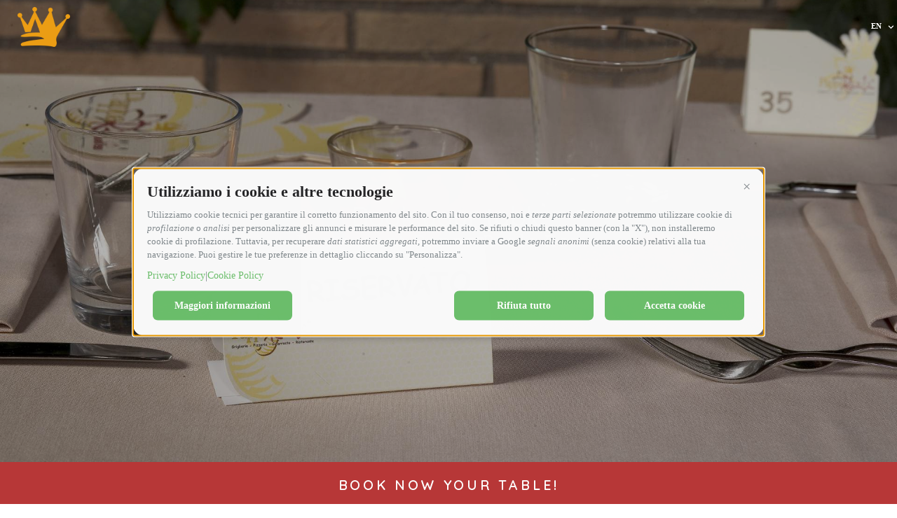

--- FILE ---
content_type: text/html; charset=UTF-8
request_url: https://www.ristorantepappareale.it/en/valentine-dinner-offer/book-your-table/book-your-table/
body_size: 4952
content:
<!DOCTYPE html>
<html lang="en-EN" prefix="og: http://ogp.me/ns#">
<head>
    <meta http-equiv="Content-Type" content="charset=utf-8">
    <meta http-equiv="X-UA-Compatible" content="IE=edge">
    <meta http-equiv="Content-Language" content="en">
    <meta name="viewport" content="width=device-width, initial-scale=1.0, user-scalable=no">

    <link rel="canonical" href="https://www.ristorantepappareale.it/en/book-your-table/">

    <title>Pappa Reale Restaurant Rome | Book Your Table</title>
    <meta name="description" content="Pappa Reale Restaurant Rome. Fill the form to book your table, you will receive a confirmation as soon as possible!
">
    <meta name="keywords" content="Restaurant Pappa Reale Rome, Ristorante Pizzeria Braceria Pappa Reale Rome, Rome Ristorante Pizzeria Braceria Pappa Reale, Pappa Reale Rome, Restaurant via salaria rome, Pizza Rome, steakhouse Rome, Grill Restaurant  Rome, Pizza via Salaria Rome, grill via salaria Rome, ">
    
    <meta name="Author" content="HotelNerds">
    
<meta name="robots" content="index, follow">
    <link rel="alternate" href="https://www.ristorantepappareale.it/prenota-il-tuo-tavolo/" hreflang="it" /><link rel="alternate" href="https://www.ristorantepappareale.it/en/book-your-table/" hreflang="en" /><link rel="alternate" href="https://www.ristorantepappareale.it/en/book-your-table/" hreflang="x-default"  />
    
    <meta property="og:type" content="website">
    <meta property="og:url" content="https://www.ristorantepappareale.it/en/book-your-table/">
    <meta property="og:locale" content="en_EN">
    <meta property="og:site_name" content="Ristorante Pappa Reale Roma">
    <meta property="og:title" content="Pappa Reale Restaurant Rome | Book Your Table">
    <meta property="og:description" content="Pappa Reale Restaurant Rome. Fill the form to book your table, you will receive a confirmation as soon as possible!
">
    <meta property="og:image" content="https://www.ristorantepappareale.it/data/png/logo_global.png">

    <meta name="twitter:card" content="summary">
    <meta name="twitter:title" content="Pappa Reale Restaurant Rome | Book Your Table">
    <meta name="twitter:description" content="Pappa Reale Restaurant Rome. Fill the form to book your table, you will receive a confirmation as soon as possible!
">
    <meta name="twitter:image" content="https://www.ristorantepappareale.it/data/png/logo_global.png">
    <meta name="twitter:url" content="https://www.ristorantepappareale.it/en/book-your-table/">


    <meta name="format-detection" content="telephone=no">
    <link rel="shortcut icon" type="image/x-icon" href="https://www.ristorantepappareale.it/favicon.ico">

    <!-- GTM head -->
<!-- Google Tag Manager -->
<script>(function(w,d,s,l,i){w[l]=w[l]||[];w[l].push({'gtm.start':
new Date().getTime(),event:'gtm.js'});var f=d.getElementsByTagName(s)[0],
j=d.createElement(s),dl=l!='dataLayer'?'&l='+l:'';j.async=true;j.src=
'https://www.googletagmanager.com/gtm.js?id='+i+dl;f.parentNode.insertBefore(j,f);
})(window,document,'script','dataLayer','GTM-N4P7ZLZ');</script>
<!-- End Google Tag Manager -->
<!-- IE8 support for HTML5 elements and media queries -->
<!--[if lt IE 9]>
  <script src="https://oss.maxcdn.com/libs/html5shiv/3.7.0/html5shiv.js"></script>
  <script src="https://oss.maxcdn.com/libs/respond.js/1.3.0/respond.min.js"></script>
<![endif]-->
    
<link rel="stylesheet" href="https://www.ristorantepappareale.it/plugins/bootstrap/css/bootstrap.min.css" type="text/css" media="all">
<link href="https://www.ristorantepappareale.it/templates/template_1/css/home.css" media="screen" rel="stylesheet" media="all">
 
<script src="https://ajax.googleapis.com/ajax/libs/jquery/1.12.4/jquery.min.js" type="text/javascript"></script>
<script type="text/javascript">
    if(typeof(jQuery) === 'undefined') {
        document.write('<script src="https://www.ristorantepappareale.it/plugins/jquery/jquery-1.12.4.min.js" type="text/javascript"><\/script>');
    }
</script></head>
<body id="page_default" class="">
    <!-- GTM body -->
    <!-- Google Tag Manager (noscript) -->
<noscript><iframe src="https://www.googletagmanager.com/ns.html?id=GTM-N4P7ZLZ"
height="0" width="0" style="display:none;visibility:hidden"></iframe></noscript>
<!-- End Google Tag Manager (noscript) -->
    <header>
        <div class="col-sm-12 col-md-1 col-md-offset-10">
            <ul id="lingue">
                <li class="flag"><a href="https://www.ristorantepappareale.it/en/">en</a><i id='freccialingua' class="fa fa-angle-down" aria-hidden="true"></i><li class='flag'><a href="https://www.ristorantepappareale.it/">it</a><i id='freccialingua' class="fa fa-angle-down" aria-hidden="true"></i></li></li>            </ul>
        </div>

        <div class="col-md-1 logo logo-small" style="display: none">
            <a href="https://www.ristorantepappareale.it/en/">
                <img class="osserva" src="https://www.ristorantepappareale.it/data/png/logo_global.png" alt="Logo Ristorante Pappa Reale Roma" />
                <img class="osserva2" src="https://www.ristorantepappareale.it/data/logo-giocca-bianco.png" alt="Logo Ristorante Pappa Reale Roma" />
            </a>
        </div>

                
        <div id="prenota" class="prenotamobile" onclick="move('prenotazioni')">
            <h3 class="animated infinite pulse">RESERVATIONS</h3>
        </div>  
        
    </header>

    
        

    <article>        
        
                <!-- Disegna le sezioni -->
                <section id="slideshow" class='current imgrespons ' style="background-image: url('https://www.ristorantepappareale.it/data/2560/XE3Q7755--Pappa-Reale-Roma.jpg'); background-image: image-set(url('https://www.ristorantepappareale.it/data/2560/XE3Q7755--Pappa-Reale-Roma.jpg') 2x, url('https://www.ristorantepappareale.it/data/1920/XE3Q7755--Pappa-Reale-Roma.jpg') 1x); background-image: -webkit-image-set(url('https://www.ristorantepappareale.it/data/2560/XE3Q7755--Pappa-Reale-Roma.jpg') 2x, url('https://www.ristorantepappareale.it/data/1920/XE3Q7755--Pappa-Reale-Roma.jpg') 1x);   "  data-altprimsez="2">
                    <div class='backgroundcolor'></div>
                    <div class="colonna imgrespons" style="">
                        
                                            <div class="contenitore nessuno  135-fs "></div>
                                            
                                            
                                                                            <!-- Disegna le colonne interne -->
                                        <div class="col-xs-12 col-sm-12 col-md-12 col-lg-12 custom-col sez-1" >
                                        
                                            <div class="contenitore centrale contsingolo 135-cc "><h1><strong>Book your table</strong><br />Restaurant Pappa Reale Rome</h1></div>
                                            
                                                                                    </div>
                                    
                                    
                    </div>

                    
                </section>

                 
                
                
                
                <!-- Disegna le sezioni -->
                <section id="banner-fr" class='row '  >
                    
                    <div class="colonna" style="">
                                                                <!-- Disegna le colonne interne -->
                                        <div class="col-xs-12 col-sm-12 col-md-12 col-lg-12 custom-col sez-1" >
                                        
                                            <div class="contenitore nessuno contsingolo 136-cc "><h3><a href="book-your-table/">Book now your table!</a></h3></div>
                                            
                                                                                    </div>
                                    
                                    
                    </div>

                    
                </section>

                 
                
                
                
                <!-- Disegna le sezioni -->
                <section id="contenuto-form" class=' imgrespons ' style="background-image: url('https://www.ristorantepappareale.it/data/2560/carne1.jpg'); background-image: image-set(url('https://www.ristorantepappareale.it/data/2560/carne1.jpg') 2x, url('https://www.ristorantepappareale.it/data/1920/carne1.jpg') 1x); background-image: -webkit-image-set(url('https://www.ristorantepappareale.it/data/2560/carne1.jpg') 2x, url('https://www.ristorantepappareale.it/data/1920/carne1.jpg') 1x);   "  >
                    <div class='backgroundcolor'></div>
                    <div class="col-sm-12 col-md-10 col-md-offset-1 colonna imgrespons" style="">
                        
                                            <div class="contenitore nessuno  137-fs "></div>
                                            
                                            
                                                                            <!-- Disegna le colonne interne -->
                                        <div class="col-xs-12 col-sm-12 col-md-12 col-lg-12 custom-col sez-1" >
                                        
                                            <div class="contenitore nessuno contsingolo 137-cc "><div><h3>Book now your table!</h3>
<p>Fill the form to book your table, you will receive a confirmation as soon as possible!</p></div><div id="areaspinnerform"><div class="spinnerform"><div class="bounce1"></div><div class="bounce2"></div><div class="bounce3"></div></div></div><form id='contattaci' name='formdirichiesta' accept-charset='multipart/form-data' onsubmit='return false'><input type="hidden" name="maildestinatario" value="barbaradifra&#64;yahoo.com" /><input type="hidden" name="linguaform" value="en" /><input type="hidden" name="idform" value="1" /><input type="hidden" name="urlform" value="https://www.ristorantepappareale.it" /><div class='form-group col-xs-12 floating-label-form-group controls'><label>name</label><input type='text' class='form-control' placeholder='name'  id="nome"  data-idcampo="1"  data-dbcampo="1"  data-nomecampo="nome"  data-tipocampo="0"  required data-validation-required-message="Il Campo richiesto è obbligatorio" /></div><div class='form-group col-xs-12 floating-label-form-group controls'><label>surname</label><input type='text' class='form-control' placeholder='surname'  id="cognome"  data-idcampo="2"  data-dbcampo="1"  data-nomecampo="cognome"  data-tipocampo="0"  /></div><div class='form-group col-xs-12 floating-label-form-group controls'><label>number of people</label><input type='text' class='form-control' placeholder='number of people'  id="Numero di persone"  data-idcampo="5"  data-dbcampo="1"  data-nomecampo="Numero di persone"  data-tipocampo="0"  required data-validation-required-message="Il Campo richiesto è obbligatorio" /></div><div class='form-group col-xs-12 floating-label-form-group controls'><label>email</label><input type='email' class='form-control' placeholder='email'  id="email"  data-idcampo="3"  data-dbcampo="1"  data-nomecampo="email"  data-tipocampo="7"  required data-validation-required-message="Il Campo richiesto è obbligatorio" /></div><div class='form-group col-xs-12 floating-label-form-group controls'><label>Date</label><input type='text' class='form-control' placeholder='Date' id='datepickerci'  data-idcampo="6"  data-dbcampo="1"  data-nomecampo="Data"  data-tipocampo="8"  required data-validation-required-message="Il Campo richiesto è obbligatorio" /></div><div class='form-group col-xs-12 floating-label-form-group controls'><label>Hour</label><input type='text' class='form-control' placeholder='Hour'  id="Orario"  data-idcampo="7"  data-dbcampo="1"  data-nomecampo="Orario"  data-tipocampo="0"  required data-validation-required-message="Il Campo richiesto è obbligatorio" /></div><div class='form-group col-xs-12 floating-label-form-group controls'><label>note</label><textarea class='form-control' placeholder='note'  id="note"  data-idcampo="4"  data-dbcampo="1"  data-nomecampo="note"  data-tipocampo="5" ></textarea></div><div class='form-group col-xs-12 controls checkprivacyform'><span class='checkformm'><input type='checkbox' placeholder='Acconsenso trattamento dati' required data-validation-required-message='Il Campo richiesto è obbligatorio' /></span><span class='testo-infodatiform'> I agree to the treatment of my personal information. For more information, <a href="https://www.ristorantepappareale.it/en/privacy/" title="Informativa privacy" target="_self">click here</a>.</span></div><div class='form-group col-xs-12 controls checkprivacyform'><span class='checkformm'><input type='checkbox' name='checkfinicom' placeholder='Consenso dati' data-idcampo='19' data-dbcampo='1' data-nomecampo='checkfinicom' data-tipocampo='10' /></span><span class='testo-infodatiform'>Consent to the processing of personal data for commercial ends. For more information <span id="leggiinfofinicomm">click here</span>.</span><div class='col-xs-12' id='divinfofinicomm'>By granting consent you authorize  Ristorante Pappa Reale Roma to use the recorded data for advertising and commercial communications on offers, packages and additional services, even with automated methods, for direct sales purposes. Furthermore, based on art. 7, par. 3, GDPR, we inform you that you can exercise at any time the right to request cancellation, transformation into anonymous form or blocking of the data processed. You can exercise these rights, report problems or ask for clarification on the processing of personal data by sending an e-mail to privacy@easyconsulting.com.</div></div><div class='form-group col-xs-12'><input id='inviaformrichiesta' type='text' class='btn btn-outline-dark' value='Send' disabled/></div></form></div>
                                            
                                                                                    </div>
                                    
                                    
                    </div>

                    
                </section>

                 
                
                
                
        <div id="booknow">
            <h3 class="animated infinite pulse">RESERVATIONS</h3>
        </div>
    </article>
        
    <!---- FOOTER ---->

    <footer class='row text-center' id="footer">
        <div class="col-sm-4">
            <h4><i class="fa fa-phone"></i> Call</h4>
             
                    <p>Phone: <a href="tel: +39 06.88.04.503">+39 06.88.04.503</a></p>
                        </div>
        <div class="col-sm-4">
            <h4><i class="fa fa-map-marker"></i> Address</h4>
                                <p>Ristorante Pappa Reale Roma</p>
                 
                    <p>Via Salaria, 1223 - 00138 Roma, Italia</p>
                    </div>
        <div class="col-sm-4">
            <h4><i class="fa fa-envelope"></i> Email</h4>
             
                    <p><a href="mailto:info&#64;pappareale.net">info&#64;pappareale.net</a></p>
                        </div>
        <div class="col-sm-12">
            <ul class="list-inline">
                <li><a href="https://www.facebook.com/RistorantePappareale" title="Facebook" onclick="" target="_blank"><i class="fa fa-facebook fa-fw fa-2x"></i></a></li><li><a href="https://www.instagram.com/pappareale_roma/" title="instagram" onclick="" target="_blank"><i class="fa fa-instagram fa-fw fa-2x"></i></a></li>            </ul>
        </div>
        <div class="col-sm-12">
            <p class="footernamestr"><a href="https://www.ristorantepappareale.it/en/" title="Ristorante Pappa Reale Roma">Ristorante Pappa Reale Roma</a></p>
        </div>
        <div class="col-sm-12">
            <p class="small text-center"><a href="https://www.ristorantepappareale.it/en/privacy/" title="Normativa Privacy & Cookie">privacy</a> - <a href="https://www.ristorantepappareale.it/sitemap.xml" target="_blank">sitemap</a></p>
            <p class="small text-center"><a href="https://solutions.hotelnerds.it" target="_blank" onclick="">Powered by HotelNerds &copy; 2004 - 2025</a></p>
        </div>
    </footer>

    
    <div style="display: none; visibility: hidden" id="datistrutturati" itemscope itemtype="https://schema.org/LodgingBusiness">
    <p itemprop='name'>Ristorante Pappa Reale Roma</p>
    <link itemprop="url" href="https://www.ristorantepappareale.it/en/">
    <p itemprop='telephone'>+39 06.88.04.503</p>
    <p itemprop='faxNumber'>+39 00 00000000</p>
    <p itemprop='email'>info&#64;pappareale.net</p>
    <p itemprop='address'>Via Salaria, 1223 - 00138 Roma, Italia</p>
    <img src="https://www.ristorantepappareale.it/data/png/logo_global.png" itemprop="image" alt="Ristorante Pappa Reale Roma"/>
</div>
    <script src="https://cdnjs.cloudflare.com/ajax/libs/twitter-bootstrap/3.4.1/js/bootstrap.min.js" type="text/javascript"></script>
<script type="text/javascript">
    if(typeof($.fn.modal) === 'undefined') {
        document.write('<script src="https://www.ristorantepappareale.it/plugins/bootstrap/js/bootstrap.min.js" type="text/javascript"><\/script>');
        document.write('<link href="https://www.ristorantepappareale.it/plugins/bootstrap/css/bootstrap.min.css" rel="stylesheet" type="text/css" media="all">');
    }
</script>

<link href="https://www.ristorantepappareale.it/templates/template_1/css/custom.css" rel="stylesheet" type="text/css" media="all">
<link href="https://www.ristorantepappareale.it/templates/template_1/css/customlang/custom-en.css" rel="stylesheet" type="text/css" media="all">

<link href="https://www.ristorantepappareale.it/templates/template_1/css/widget.css" rel="stylesheet" type="text/css" media="all">

<!-- Caricamento jquery-ui online/offline -->
<link href="https://cdnjs.cloudflare.com/ajax/libs/jqueryui/1.12.1/jquery-ui.min.css" rel="stylesheet" type="text/css" media="all">
<script src="https://www.ristorantepappareale.it/plugins/jquery-mobile/jquery.mobile.custom.min.js" type="text/javascript"></script>
<script src="https://cdnjs.cloudflare.com/ajax/libs/jqueryui/1.12.1/jquery-ui.min.js" type="text/javascript"></script>

<script type="text/javascript">
    if(typeof(jQuery.ui) === 'undefined') {
        document.write('<link href="https://www.ristorantepappareale.it/plugins/jquery-ui/jquery-ui.min.css" rel="stylesheet" type="text/css" media="all">');
        document.write('<script src="https://www.ristorantepappareale.it/plugins/jquery-ui/jquery-ui.min.js" type="text/javascript"><\/script>');
    }
</script>
<!-- Caricamento jquery-ui online/offline -->

<script src="https://www.ristorantepappareale.it/templates/template_1/js/functions.js" type="text/javascript"></script>



            
<link href="https://www.ristorantepappareale.it/templates/template_1/css/carousel.css" rel="stylesheet" type="text/css" media="all">
<script src="https://www.ristorantepappareale.it/templates/template_1/js/carousel.js" type="text/javascript"></script>

<!-- script tgm -->
<script type="text/javascript" src="https://www.ristorantepappareale.it/templates/template_1/js/js_tgm.js"></script>

<!-- script reservation -->
<script type="text/javascript" src="https://www.ristorantepappareale.it/templates/template_1/js/reservation-tgm.js"></script>


    
    <link href="https://www.ristorantepappareale.it/form/css/styleform.css" rel="stylesheet" type="text/css" media="all">
    <script src="https://www.ristorantepappareale.it/form/js/jquery.captcha.min.js" type="text/javascript"></script>
    <script src="https://www.ristorantepappareale.it/form/js/formFunctions.js" type="text/javascript"></script>

    <link href="https://www.ristorantepappareale.it/templates/template_1/css/loadpopup.css" media="screen" rel="stylesheet" type="text/css" media="all">

<link href="https://www.ristorantepappareale.it/templates/template_1/css/datepicker.css" rel="stylesheet" type="text/css" media="all">
<script src='https://www.ristorantepappareale.it/plugins/moment.js' type="text/javascript"></script>
<script src='https://www.ristorantepappareale.it/plugins/locale/en.js' type="text/javascript"></script>
<script src='https://www.ristorantepappareale.it/plugins/jquery-datepick/jquery.datepick-en.js' type="text/javascript"></script>

<link href="https://www.ristorantepappareale.it/templates/template_1/css/fastReservation.css" rel="stylesheet" type="text/css" media="all">

        
    <!-- widget Quandoo -->
    <!-- Calendario -->
    <!--<div id="quandoo-booking-widget"></div>-->
    <script src="https://booking-widget.quandoo.com/index.js" data-merchant-id="94102" data-theme="dark"></script>
   
    <!-- Prenota -->
    <div style="display:none" class="quandoo-widget-builder" data-config='{"format":"text-button","bgcolor":"#B73736","txcolor":"#ffffff","round":"no","position":"","font":"md","merchant":94102,"txt":"Prenota ora"}'></div>
    <script src="https://s3-eu-west-1.amazonaws.com/quandoo-website/widget-builder/quandoo-widget-builder.js"></script>

    <link async href="https://fonts.googleapis.com/css?family=Poppins:100,200,300,400,700,900" rel="stylesheet" type="text/css" media="all">
    <link async href="https://fonts.googleapis.com/css2?family=Yantramanav:wght@100;300;400;500;700&display=swap" rel="stylesheet" type="text/css" media="all">
    <link async href="https://fonts.googleapis.com/css2?family=Quicksand:wght@300;400;600&display=swap" rel="stylesheet" type="text/css" media="all">
    <link href="https://fonts.googleapis.com/css2?family=Merriweather:ital,wght@0,300;0,400;0,700;0,900;1,300;1,400;1,700;1,900&display=swap" rel="stylesheet" type="text/css" media="all">
    <link href="https://fonts.googleapis.com/css2?family=Noto+Serif&display=swap" rel="stylesheet" type="text/css" media="all">
       
    <link async href="https://www.ristorantepappareale.it/plugins/fonts/font-awesome/css/font-awesome.min.css" rel="stylesheet" type="text/css" media="all">
    
            <script async src="https://s7.addthis.com/js/300/addthis_widget.js#pubid=ra-608bbe5859572d06"></script>
    
    
</body>
</html>

--- FILE ---
content_type: text/css
request_url: https://www.ristorantepappareale.it/templates/template_1/css/home.css
body_size: 6397
content:
html, body{width:100%; height: 100%;}
body{color: #000;font-size: 1.5em;color: #535353;}

h1,h2,h3,h4,h5,h6{text-transform:uppercase;}
h1,h2,h3,h4,h5,h6, p{margin: 0;margin-bottom: 5px;font-family: 'Yantramanav';font-family: 'Quicksand', sans-serif;}

/** imposta i font-soze di partenza **/
h2{font-size: 2.3em;font-weight: 300;}
h3{font-size: 2.1em;font-weight: 100}
h4,h5,h6{font-size: 2.1em;color:#d0c9b1;font-weight: 300;}
p{font-size: 1.2em;font-weight: 400;}
header{font-size: 1em;}
#footer{font-size: 0.8em;}
.small{font-size: 1.2em;}
.checkCookie{font-size: 0.9em;}
/** imposta i font-soze di partenza **/

header nav.navbar-nav .largMenu{font-size: 0.8em;}

a, a:focus, a:hover {text-decoration:none;color: #ffc425;}
ul{list-style-type: none;}
strong{color: #ddba69;}


p strong {color: #e8b857; border-bottom: 1px solid #e8b857;}

.colonna{padding: 0px 0px;}
.row{margin-left: 0; margin-right: 0}
.container-fluid {height: 100%; padding-left: 0; padding-right: 0}

article section {margin-top: 1px;margin-bottom: 1px;position:relative;/*float: left;*/overflow: hidden;}

body:not(#page_blog):not(#page_offerta) article section:nth-child(1),
body:not(#page_blog):not(#page_offerta) article section:nth-child(1) .custom-col{padding: 0; margin: 0; position: relative;}

.imgrespons{
    background-repeat: no-repeat!important;
    background-position: center; 
    background-size: cover!important; 
    -webkit-background-size: cover!important; 
    -moz-background-size: cover!important; 
    -o-background-size: cover!important;
    background-attachment: scroll;
    height: 100%;
}

.backgroundcolor {
    position: absolute;
    width: 100%;
    height: 100%;
    background-color: rgba(0,0,0,0.2);
}

#slideshow .backgroundcolorcarousel{
    background-color: #00000033;
}

.backgroundcolorcarousel{
    position: absolute;
    width: 100%;
    height: 100%;
    background-color: rgba(0,0,0,0.1);
    z-index: 1;
}

header {
    position: fixed;
    top: 0;
    left: 0;
    width: 100%;
    margin: 0;
    z-index: 15;
    height: 75px;
    background: transparent;
}

#lingue {
    position: fixed;
    top: 30px;
    right: 15px;
    font-weight: 300;
    text-align: center;
    color: #3a5079;
    width: 60px;
    margin-top: 0;
    height: 24px;
    overflow: hidden;
    padding: 0;
    -moz-transition: height 0s ease;
    -webkit-transition: height 0s ease;
    -o-transition: height 0s ease;
    transition: height 0s ease;
    z-index: 4;
    font-family: 'montserrat' sans-serif;
}

#lingue.menu-change {
    background-color: transparent !important;
    box-shadow: none !important;
    -moz-box-shadow: none !important;
    -webkit-box-shadow: none !important;
}

#page_index #lingue.menu-change {
    top: 30px;
}

#lingue li{
    display: block;
    margin: 0;
    margin-bottom: 2px;
}

#freccialingua{
    margin-left: 15px;
    position: absolute;
    top: 2px;
    right: 5px;
    color: #ffffff;
    cursor: pointer;
}
#page_index #lingue a {color: #ffffff;}

#lingue a{
    color: #fff;
    display: block;
    font-weight: normal;
    padding: 0;
    font-family: "montserrat";
    font-weight: 600;
    text-transform: uppercase;
    font-size: 1.1em;
}

#lingue li:hover, #lingue li a:focus, #lingue li a:hover{
    /*background-color: rgba(0, 0, 0, 0.4);*/
    /*color: #d2c3a1;*/
}

#lingue li.flag{
    /*background-color: rgba(0, 0, 0, 0.2);*/
    min-height: 24px;
    border-radius: 3px;
}

#lingue li.flag:nth-child(1){
    background-color: #ffffff00;
}

.chiudi{
    position: absolute;
    right: 20%;
    top: 5%;
    cursor: pointer;
}

.menu-content {display: none}

#page_index #menu{
    margin-bottom: 0;
    top: 0;
    z-index: 3;
    -moz-box-shadow: 0px 10px 53px -17px rgba(0,0,0,0.75);
    height: 95px;
    /* background: transparent; */
    background: rgba(0,0,0,0.68);
    background: -moz-linear-gradient(top, rgba(0,0,0,0.68) 0%, rgba(0,0,0,0) 100%);
    background: -webkit-gradient(left top, left bottom, color-stop(0%, rgba(0,0,0,0.68)), color-stop(100%, rgba(0,0,0,0)));
    background: -webkit-linear-gradient(top, rgba(0,0,0,0.90) 0%, rgba(0,0,0,0) 100%);
    background: -o-linear-gradient(top, rgba(0,0,0,0.90) 0%, rgba(0,0,0,0) 100%);
    background: -ms-linear-gradient(top, rgba(0,0,0,0.90) 0%, rgba(0,0,0,0) 100%);
    background: linear-gradient(to bottom, rgba(0,0,0,0.90) 0%, rgba(0,0,0,0) 100%);
    border: none;
    padding-top: 0px;
}

#menu{
    margin-bottom: 0;
    top: 0;
    z-index: 3;
    -moz-box-shadow: 0px 10px 53px -17px rgba(0,0,0,0.75);
    height: 95px;
    /* background: #ffffffd9; */
    background: rgba(0,0,0,0.68);
    background: -moz-linear-gradient(top, rgba(0,0,0,0.68) 0%, rgba(0,0,0,0) 100%);
    background: -webkit-gradient(left top, left bottom, color-stop(0%, rgba(0,0,0,0.68)), color-stop(100%, rgba(0,0,0,0)));
    background: -webkit-linear-gradient(top, rgba(0,0,0,0.90) 0%, rgba(0,0,0,0) 100%);
    background: -o-linear-gradient(top, rgba(0,0,0,0.90) 0%, rgba(0,0,0,0) 100%);
    background: -ms-linear-gradient(top, rgba(0,0,0,0.90) 0%, rgba(0,0,0,0) 100%);
    background: linear-gradient(to bottom, rgba(0,0,0,0.90) 0%, rgba(0,0,0,0) 100%);
    border: none;
    padding-top: 0px;
}


#page_default #menu, #page_indexcamere #menu, #page_camera #menu, #page_gallery #menu, #page_mappa #menu {
}

#menu ul li{
    display: table-cell;
    padding: 5px;
} 

#menu .navbar-nav>li {
    /*float: left!important;
    position: relative;
    margin: 2rem;
    margin-left: 3rem;
    margin-right: 3rem;*/
    float: none!important;
    position: relative;
    display: inline-block;
    margin: 2rem;
    margin-left: 2rem;
    margin-right: 2rem;
}

.col-md-11.menu-content.menuShow {
    text-align: center !important; 
}

#page_index #menu .menu-content ul.navbar-nav {
    /*display: inline-table;
    float: none;
    width: auto;
    margin: 0;
    padding: 0;
    top: 20px;*/
    display: inline-table;
    float: none;
    text-align: center;
    margin: 0;
    padding: 0;
    position: fixed;
    left: 50%;
    -webkit-transform: translate(-50%,0%);
    -ms-transform: translate(-50%,0%);
    transform: translate(-50%,0%);
    width: 100%;
}

#menu .menu-content ul.navbar-nav {
    /*display: inline-table;
    float: none;
    width: auto;
    margin: 0;
    padding: 0;
    top: 0px;*/
    display: inline-table;
    float: none;
    text-align: center;
    margin: 0;
    padding: 0;
    position: fixed;
    left: 50%;
    -webkit-transform: translate(-50%,0%);
    -ms-transform: translate(-50%,0%);
    transform: translate(-50%,0%);
    width: 100%;
}
#page_index #menu.menu-change .menu-content ul.navbar-nav {
    top: 0;
}

#menu .navbar-nav>li {
    margin-top: 0;
}

#page_index #menu ul li a {
    color: #ffffff;
    font-weight: 600;
    text-align: center;
    padding-left: 5px;
    padding-right: 5px;
    letter-spacing: 0.08em;
    border-right: 1px solid #ffffff00;
    cursor: pointer;
    font-size: 1.1em;
    line-height: 1.5em;
    -webkit-transition: all 0.15s ease-in-out;
    -moz-transition: all 0.15s ease-in-out;
    -ms-transition: all 0.15s ease-in-out;
    -o-transition: all 0.15s ease-in-out;
    transition: all 0.15s ease-in-out;
    font-family: Montserrat, sans-serif;
    padding-top: 18px;
    padding-bottom: 3px;
    text-transform: uppercase;
    /* font-family: 'Yantramanav', sans-serif; */
    font-family: 'Quicksand', sans-serif;
    margin-top: 5px;
}

#page_default #menu ul li a, #page_indexcamere #menu ul li a, #page_camera #menu ul li a, #page_gallery #menu ul li a, #page_mappa #menu ul li a {
    border-right: none;
}

#megamenu a {
    border-right: none !important;
}

#menu ul li a{
    color: #ffffff;
    font-weight: 600;
    text-align: center;
    padding-left: 5px;
    padding-right: 5px;
    letter-spacing: 0.08em;
    border-right: 1px solid #ffffff00;
    cursor: pointer;
    font-size: 1.1em;
    line-height: 1.5em;
    -webkit-transition: all 0.15s ease-in-out;
    -moz-transition: all 0.15s ease-in-out;
    -ms-transition: all 0.15s ease-in-out;
    -o-transition: all 0.15s ease-in-out;
    transition: all 0.15s ease-in-out;
    font-family: Montserrat, sans-serif;
    padding-top: 18px;
    padding-bottom: 3px;
    text-transform: uppercase;
    /* font-family: 'Yantramanav', sans-serif; */
    font-family: 'Quicksand', sans-serif;
    margin-top: 5px;
}

ul#megamenu li a {
    border-right: none;
    padding: 0;
}

#page_index #menu ul li:hover, #page_index #menu ul li a:focus, #page_index #menu ul li a:hover{
    background: rgba(0, 0, 0, 0);
    color: #ffffff !important;
}


#page_index #menu.menu-change ul li:hover, #page_index #menu.menu-change ul li a:focus, #page_index #menu.menu-change ul li a:hover{
    background: rgba(0, 0, 0, 0);
    color: #ddb859 !important;
}

#menu ul li:hover,  #menu ul li a:focus, #menu ul li a:hover{
    background: rgba(0, 0, 0, 0);
    color: #ddb859;
}

.navbar-nav {width: 100%;}
.navbar-nav a{border-right: 1px solid rgba(255, 255, 255, 0.42);}

.navbar-nav a{border-right: 1px solid rgba(255, 255, 255, 0.42);}

ul.navbar-nav ul {
    visibility: hidden;
    position: absolute;
    top: 58px;
    z-index: 598;
}

ul.navbar-nav ul li {
    float: none;
    width: 100%;
    display: block !important;
    margin-right: 5px;
    text-align: center;
}

ul.navbar-nav ul {width: 180px;background: #fff0;text-transform: uppercase;padding-left: 0;}

ul.navbar-nav ul.active-submenu{visibility: visible; opacity:1; width: 100%;}

ul.navbar-nav a:link, ul.navbar-nav a:visited { color: #FFFFFF; text-decoration: none; }

ul.navbar-nav a:hover, ul.navbar-nav a:active { color: #FFFFFF; text-decoration: none; }

.sottomenu {display: block !Important;}

#megamenu{
    position: fixed;
    top: 75px;
    padding-top:  15px;
    width: 100%;
    left: 0;
    -webkit-box-shadow: 0px 31px 32px -10px rgba(0,0,0,0.65);
    -moz-box-shadow: 0px 31px 32px -10px rgba(0,0,0,0.65);
    box-shadow: 0px 31px 32px -10px rgba(0,0,0,0.65);
}

#megamenu li{
    float: left;
    padding-right: 5px;
    padding-left: 5px;
    margin-top: 0;
    margin-right: 0;
    margin-left: 0;
}

#megamenu .fotomenu{
    margin-bottom: 0px;
    height: 275px;
    position: relative;
    display: inline-block;
    width: 100%;
    border-top: none;
}

#megamenu li span {
    color: #ffffff;
    text-transform: uppercase;
    font-weight: 400;
    position: absolute;
    left: 50%;
    top: 50%;
    -webkit-transform: translate(-50%,-50%);
    -ms-transform: translate(-50%,-50%);
    transform: translate(-50%,-50%);
    padding-bottom: 5px;
    padding-top: 5px;
    font-size: 1.6em;
    width: 100% !important;
    z-index: 1;
    line-height: 1em;
    border: none;
}

#page_index #menu #megamenu li > a > span > span {
    border: none;
}

#page_index #menu.menu-change #megamenu li > a > span > span {
    border: none;
}

#menu #megamenu li > a > span > span {
    border: none;
}

.sfondo-bg{position: absolute;width: 100%;height: 100%;left: 0;top: 0;background: rgba(51, 51, 51, 0.4);}

.menu-change ul.navbar-nav ul {background: #232323 !important;}

.navbar-toggle {
    width: 45px;
    background-color: #b73737;
    float: left;
    margin-left: 15px;
    margin-right: 5px;
    margin-top: 15px;
    z-index: 5;
}

.navbar-toggle .icon-bar {
    background-color: white;
}

.logo{
    position: fixed;
    top: 10px;
    left: 10px;
    z-index: 10;
    background: rgb(255, 255, 255);
    border-radius: 0;
    width: 200px;
    height: 200px;
    padding: 10px!important;
    -webkit-box-shadow: 0px 0px 10px -2px rgba(0,0,0,0.75);
    -moz-box-shadow: 0px 0px 10px -2px rgba(0,0,0,0.75);
    box-shadow: 0px 0px 10px -2px rgba(0,0,0,0.75);
}

.logo-mobile{
    display: none;
    width: 100%;
    position: absolute;
    padding: 0;
    top: 0;
    right: 0;
    left: 0;
    text-align: center;
}

.logo-mobile img {
    height: 50px;
    width: auto;
    display: inline-block;
}

.active a{
    background: #97102F;
    color: #FFF;
}

/*FOOTER*/
#footer{
    background: #562f2f;
    padding-top: 20px;
    display: block;
    width: 100%;
    position: relative;
    float: left;
    padding-bottom: 85px;
    margin-bottom: 90px;
    margin-top: 0;
}

#footer h4{
    margin-bottom: 10px;
    color: #e8b857;
    font-weight: 400;
    text-transform: uppercase;
    font-size: 1.6em;
}

#footer p{color: #ffffff;font-weight: 600;font-size: 1.35em;letter-spacing: 0.1em;}
#footer a {color: #ffffff;font-weight: 400;font-family: 'Yantramanav';}

#footer .fa{margin-right: 5px;}

#footer .list-inline {
    text-align: center;
    margin-top: 1px;
    margin-top: 20px;
    margin-bottom: 20px;
    z-index: 2;
    float: none;
    margin-right: auto;
}

#footer .footernamestr, #footer .small{font-family: sans-serif;}
#footer .footernamestr { margin-top: 15px;}
#footer .small {margin-top: 10px;font-size: 0.9em;letter-spacing: 0.2em;}

/**** banner cookie ****/
.checkCookie{
    position: fixed;
    bottom: 0;
    left: 0;
    width: 100%;
    height: auto;
    z-index: 100;
    display: none;
    background: #252525;
}

.centerCookie{
    position:relative;
    width: 100%;
    margin:0;
    padding: 10px 20px;
    padding-right: 155px;
    color: #fff;
    font-size: 1em;
}

p.centerCookie{
    text-align: left;
}

.centerCookie .privacylink {
    cursor: pointer;
    text-decoration: underline;
    font-weight: 500;
}

.centerCookie .privacylink a:link, .centerCookie .privacylink a:visited, .centerCookie .privacylink a:hover {color: #fff;font-weight: 600;}

.centerCookie .bancookiebold{font-weight: 600;}

#chiudicookie{
    position: absolute;
    right: 0;
    top: 0;
    width: 150px;
    height: 100%;
    text-align: center;
    cursor: pointer;
    background-color: #8a2323;
}

#chiudicookie:hover{background-color: #e84444;}

#chiudicookie span{
    position: absolute;
    top: calc(50% - 8px);
    left: 0;
    width: 150px;
    text-align: center;
    color: #FFF;
    font-weight: 600;
}

@media (max-width: 970px){
    .centerCookie{float: left; display: block; padding: 10px 5px;}
    #chiudicookie{position: relative; float: left; right: auto; top: auto; width: 100%; height: auto; padding: 10px 5px; display: block; margin: 0}
    #chiudicookie span{position: relative; top: auto; left: auto; width: 100%;}
}
/**** fine banner cookie ****/

/******* CSS mappa ********/
/* regole generali */
[id^="mappa"]{height: 600px;}
[id^="map-canvas"]{position: relative; width: 100%; height: 100%; z-index: 1;}
article section:nth-child(1) [id^="mappa"]{height: 650px; margin-left: 0; margin-right: 0;}

/* regole leaflet */
.leaflet-control-layers-expanded {padding: 0 5px!important;}
.leaflet-control-layers-expanded input[type=radio]{display: none;}
.leaflet-control-layers-base label{margin: 0; padding: 0; text-align: center}
.leaflet-control-layers-base label div{cursor: pointer; padding: 15px; margin-top: 5px; margin-bottom: 5px; background-color: #e9e9e9; color:#4a4a4a}
.leaflet-control-layers-base label div:hover{background-color: #d6d6d6; color:#252525}
.leaflet-control-layers-base label div span{width: 100%; height: 100%; position: relative}
.leaflet-control-layers-expanded label .checklayout{font-size: 14px;}

.leaflet-control-layers-overlays{background-color: #e9e9e9; color:#4a4a4a}
.leaflet-control-layers-overlays label div{padding: 2px 5px; font-size: 12px; cursor: pointer}
.leaflet-control-layers-overlays label div span{vertical-align: text-bottom}
/******* CSS mappa ********/

.foto-gallery{position: relative; float:left;    padding-left: 0;padding-right: 0;display: flex;}

#page_gallery .foto-gallery {}

.foto-gallery a{margin: 0;padding: 1px !important;}

.mask-gallery{
    position: absolute;
    top: 0;
    left: 0;
    padding: 1px;
    width: 100%;
    height: 100%;
    opacity: 0;
    transition: all 0.5s ease;
}
.mask-gallery div{
    background: rgba(106, 106, 106, 0.7);
    height: 100%;
}
.mask-gallery img{
    height: 32px;
    position: absolute;
    left: 50%;
    top: 50%;
    -webkit-transform: translate(-50%,-50%);
    -ms-transform: translate(-50%,-50%);
    transform: translate(-50%,-50%);
}
.foto-gallery span.mask-gallery:hover, .foto-gallery .mask-gallery:hover{
    opacity: 1;
}

.carousel-claim-testo {
    text-transform: none;
    font-weight: 300;
    color: #FFF;
    text-transform: uppercase;
}

/*CONTATTI*/
form .row:first-child .floating-label-form-group {
    border-top: 1px solid #e1e1e1;
}
.floating-label-form-group {
    position: relative;
    margin-bottom: 0;
    padding-bottom: 0.5em;
    border-bottom: 1px solid #a6a6a6;
}
.floating-label-form-group label {
    display: block;
    z-index: 0;
    position: relative;
    top: 2em;
    margin: 0;
    line-height: 1.764705882em;
    vertical-align: middle;
    vertical-align: baseline;
    opacity: 0;
    -webkit-transition: top 0.5s ease,opacity 0.5s ease;
    -moz-transition: top 0.5s ease,opacity 0.5s ease;
    -ms-transition: top 0.5s ease,opacity 0.5s ease;
    transition: top 0.5s ease,opacity 0.5s ease;
}
label {
    display: inline-block;
    max-width: 100%;
    margin-bottom: 5px;
    font-weight: 700;
}
input[name=datepickerci].form-control, input[name=datepickerco].form-control {
    background-color: transparent;
}
.floating-label-form-group input, .floating-label-form-group textarea {
    z-index: 1;
    position: relative;
    padding-right: 0;
    padding-left: 0;
    border: none;
    border-radius: 0;
    background: none;
    box-shadow: none !important;
    resize: none;
    font-weight: 400;
    font-size: 1.4em;
}
.floating-label-form-group-with-focus{
    border-bottom-color: #ddba69;
}
.form-group {
    margin-bottom: 20px;
    padding-left: 0;
    text-align: left;
}
#info .btn {
    border-radius: 0;
    padding: 10px 30px;
    text-transform: uppercase;
    font-weight: 900;
    letter-spacing: 1px;
}
.btn-outline-dark {
    color: #FFF;
    background: #ddba6a;
    border: 1px solid #ddba6a;
    font-size: 1.2em;
    font-weight: 600;
    width: 190px;
    padding: 15px;
}

.btn-outline-dark:hover, .btn-outline-dark:focus {
    color: white;
    background: #f9c844;
    border-color: #f9c844;
    outline: none;
}
.form-group p{
    color: #535353;
    font-family: inherit;
    font-weight: 400;
    font-size: 1.4em;
}
.option {
    margin-right: 10px;
}

/** allineamenti contenuti **/
.colonna.imgrespons div.custom-col{display: table;}

.custom-col div.contenitore.nessuno{}

.custom-col div.contenitore.centrale{display: table-cell;vertical-align: middle;text-align: center}

.custom-col div.contenitore.sinistra{display: table-cell;vertical-align: middle;text-align: left;}
/** allineamenti contenuti **/

article section div.contenitore.centrale.contsingolo p {
    text-align: left;
    letter-spacing: 0.05em;
    font-weight: 400;
    color: #484848;
    /*font-size: 1.1em;*/
    /* font-family: 'Yantramanav'; */
}

label.labelallegato{
    opacity: 1;
    top: auto;
    color: #9D9D9D;
    font-weight: 500;
    line-height: 40px;
}

form .checkprivacyform {padding-left: 0;padding-right: 0;font-style: italic;text-align: center;}
form .checkprivacyform .checkformm{/* position: relative; */float: left;width: auto;display: inline-grid;}
form .checkprivacyform .checkformm input{display: inline;}
form .checkprivacyform .testo-infodatiform{position: relative;float: left;width: calc(100% - 21px);margin-left: 5px;text-align: left;font-weight: 400;}
form .checkprivacyform .testo-infodatiform a, form .checkprivacyform .testo-infodatiform a:link, form .checkprivacyform .testo-infodatiform a:hover {color: #e8b857!important; text-decoration: underline; font-weight: 600;}
form .checkprivacyform .checkdaticomformm{position: relative;float: left;width: auto;display: inline-grid;}
form #leggiinfofinicomm{color:#000!important; font-style: italic; text-decoration: underline; font-weight: 300!important; cursor: pointer}
form #divinfofinicomm{height: auto; overflow: hidden; background-color: #dedede; padding: 5px; display: none}

.claim {
    position: absolute;
    left: 50%;
    top: 50%;
    -webkit-transform: translate(-50%,-50%);
    -ms-transform: translate(-50%,-50%);
    transform: translate(-50%,-50%);
    text-align: center;
    color: #FFF;
    text-transform: uppercase;
    font-weight: 300;
    z-index: 2;
    width: 80%;
}

.titoloclaim {
    font-weight: 300;
    display: block;
    margin-bottom: 40px;
}

#page_privacy #privacy h3, #page_privacy #privacy p, #page_privacy #privacy span{padding-right: 0;padding-left: 0;}
#page_privacy #privacy h3{    
    margin-top: 20px;
    margin-bottom: 10px;
    font-weight: 600;
}

#page_privacy #slideshow div{
    height: 100%;
    width: 100%;
    position: absolute;
    color: #fff;
    padding: 30px;
    background-color: rgba(0,0,0,0.4);
    padding-left: 15px;
}

#home-sez2 .custom-col div.contenitore.sinistra {
    text-align: center;
}

#page_privacy article section:nth-child(1){height: 350px!important}

/** addthis **/
.atss {width: 2pc!important;}
.atss .at-share-btn, .atss a {width: 2pc!important;}
.atss .at-share-btn .at-icon-wrapper, .atss a .at-icon-wrapper {padding: 2px 0!important;}
.atss .at-share-btn span .at-icon, .atss a span .at-icon {width: 1.5pc!important; height: 1.5pc!important;}

#page_index #menu #megamenu a.fotomenu {
    border: none;
}
.menu-change ul.navbar-nav ul {
    background: #ffffffe3 !important;
}
ul.navbar-nav ul {background: #ffffffe3;}
#page_index #menu ul.navbar-nav ul {background: #ffffff00;}

#page_index #menu #megamenu {
    box-shadow: none;
    -webkit-box-shadow: none;
    -moz-box-shadow: none;
}

#page_index #menu.menu-change #megamenu, #menu.menu-change #megamenu, #menu #megamenu {
    -webkit-box-shadow: 0px 31px 32px -10px rgba(0,0,0,0.65);
    -moz-box-shadow: 0px 31px 32px -10px rgba(0,0,0,0.65);
    box-shadow: 0px 31px 32px -10px rgba(0,0,0,0.65);
    background: #ffffffe3 !important;
    padding-top: 0;
}

#page_index #menu.menu-change #megamenu li:first-child, #menu.menu-change #megamenu li:first-child, #menu #megamenu li:first-child {
    padding-left: 10px;
}

#page_index #menu.menu-change #megamenu li:last-child, #menu.menu-change #megamenu li:last-child, #menu #megamenu li:last-child {
    padding-right: 10px;
}

#menu li a:hover span span {
    width: 100%;
}

#page_index #menu.menu-change #megamenu, #megamenu {
    top: 150px;
}


#menu li > a > span > span {
    border-color: #b09e87;
    position: absolute;
    width: 0;
    left: 50%;
    bottom: 0;
    height: 1px;
    line-height: normal;
    border-bottom: 1px solid #b09e87;
    transition: all .2s ease;
    transform: translateX(-50%);
}

#page_index #menu li > a > span > span {
    border-bottom: 1.5px solid #ffffff;
}

#page_index #menu.menu-change li > a > span > span {
    border-bottom: 1.5px solid #ddb859;
}

#menu li > a > span > span {
    border-bottom: 1.5px solid #ddb859;
}

#page_index #menu.menu-change li:nth-child(8), #menu li:nth-child(8) {
    background-color: transparent !important;
    border-radius: 3px;
}

#page_index #menu.menu-change ul li:nth-child(8) a:focus, #page_index #menu.menu-change ul li:nth-child(8) a:hover, #menu ul li:nth-child(8) a:focus, #menu ul li:nth-child(8) a:hover {color: #ddb859 !important; background-color: #fff !important;}

#page_index #menu.menu-change li:nth-child(8):hover, #menu li:nth-child(8):hover {
    background-color: transparent !important;
    transition: all 0.5s ease;
    -moz-transition: all 0.5s ease;
    -webkit-transition: all 0.5s ease;
    -o-transition: all 0.5s ease;
}

#page_index #menu li:nth-child(8), #page_index #menu li:nth-child(8):hover {
    background-color: transparent !important;
}

#menu .navbar-nav>li {
    margin-bottom: 0;
    height: 75px;
}

#menu li:nth-child(8) span {
    color: #ffffff;
    border-bottom: 2px solid #dcb859;
}

#menu.menu-change li:nth-child(8):hover span, #menu li:nth-child(8):hover span {
    border-bottom: 0;
}

#page_index #menu.menu-change li:nth-child(8):hover span {
    border-bottom: 0;
}

#page_index #menu li:nth-child(8):hover span{
    border-bottom: 2px solid #dcb859;
}

#page_index #menu li:nth-child(8) a > span > span, #page_index #menu li:nth-child(8):hover a > span > span {
    border-bottom: none;
}

#menu.menu-change li:nth-child(8) a > span > span, #menu li:nth-child(8) a > span > span {
    border-bottom: none;
}

#contenuto-interno-camera .sez-2 img {
    height: 575px;
    max-width: fit-content;
}
.bck-menu:hover {
    background-color: #b73737;
    /*padding: 10px 8px;*/
    border-radius: 3px;
    -webkit-transition: text-decoration .3s ease-out,border-color .3s ease-out,background-color .3s ease-out;
    transition: text-decoration .3s ease-out,border-color .3s ease-out,background-color .3s ease-out;
    color: #fff;
}
#menu ul li a > span {padding: 10px 10px; color: #fff;}

#menu ul li:nth-child(5) span.bck-menu {
    background-color: #b73737;
    border-radius: 3px;
    color: #fff;
}

#menu ul li:nth-child(5) span.bck-menu:hover {
    background-color: #fff;
    color: #b73737;
}

#footer .col-sm-4 {
    margin-bottom: 20px;
}

#page_index #menu li:nth-child(8) a, #page_index #menu li:nth-child(8):hover a, #menu li:nth-child(8) a, #menu li:nth-child(8):hover a {
    background-color: rgb(220 184 89) !important;
    padding-top: 10px;
    padding-bottom: 8px;
    border-radius: 3px;
}

/** responsive **/
@media (max-width: 1800px){

    #megamenu li span {font-size: 1.4em;}

}

@media (max-width: 1600px){
    /*#page_index #menu ul li a, #menu ul li a {font-size: 1em;}*/
    #page_index #menu .menu-content ul.navbar-nav {padding-left: 0; padding-right: 0;}
    #menu .menu-content ul.navbar-nav {padding-left: 0; padding-right: 0;}
    body{font-size: 1.4em}
    #lingue {top: 30px;}
    .titoloclaim {margin-bottom: 0;}
}

@media (max-width: 1400px){
    body{font-size: 1.3em}
    /*#menu ul li a {font-size: 1em;}*/
    .claim {top: 55%;}
    #page_index #menu ul li a, #menu ul li a {padding-left: 0; padding-right: 0;padding-top: 20px;}
    #menu ul li a {padding-left: 0; padding-right: 0; padding-top: 18px;}
    #lingue {top: 30px;right: 0;}
    #lingue a {font-size: .85em;}
    #page_index #lingue, #page_index #lingue.menu-change {top: 34px;}
    /*#page_index #menu.menu-change .menu-content ul.navbar-nav, #page_index #menu .menu-content ul.navbar-nav, #menu .menu-content ul.navbar-nav {
        width: calc(100% - 30%);
        margin-left: 15%;
        margin-right: 15%;
    }*/
}

@media (max-width: 1200px){
    body{font-size: 1.2em}
    #footer {font-size: 12px;}
    #footer p {font-size: 1.1em;}
    #footer h4 {font-size: 1.2em;}
    .fr .content_fastR2 select {font-size: .8em;}
    #menu .navbar-nav>li {margin-left: 2rem; margin-right: 2rem;}
    #freccialingua {right: 10px;}
    #page_index #lingue, #page_index #lingue.menu-change {
        top: 32px;
    }
    #lingue {top: 33px;right: 0;}
    #page_index #menu ul li a, #menu ul li a {
        font-size: .9em;
    }
}

@media (max-width: 1024px) {
    .titoloclaim {margin-bottom: 20px;}

}

@media (max-width: 1008px){
    #page_index #menu, #menu{height: auto; background-color: #ffffff !important; background: #fff; padding-top: 0 !important;}
    header {height: 60px; background: #ffffff;  -webkit-box-shadow: 0px 31px 32px -10px #000000a6;-moz-box-shadow: 0px 31px 32px -10px #000000a6; box-shadow: 0px 31px 32px -10px #000000a6;}
    span.gruppo {font-size: 0.5em !important;}
    .claim{top: 50%;}
    body{font-size: 1.1em}
    #footer {font-size: 11px;}
    
    header .logo{display: none!important;}
    header .logo-mobile {display: block;}
    
    header .navbar-header {float: none; background-color: #ffffff;}
    header .navbar-toggle {display: block;}
    header .navbar-collapse.collapse {display: none!important; max-height: 600px;padding-bottom: 20px;}
    header .navbar-nav {float: none!important;margin-top: 10px;margin-bottom: 10px;padding-left: 5px;margin-left: 0!important}
    
    header .collapse.in{display:block !important;-webkit-box-shadow: 0px 31px 32px -10px #000000a6; -moz-box-shadow: 0px 31px 32px -10px #000000a6; box-shadow: 0px 31px 32px -10px #000000a6;}
    header .menu-content {width: 100% !important; background-color: #ffffff;    -webkit-box-shadow: 0px 31px 32px -10px #000000a6;
        -moz-box-shadow: 0px 31px 32px -10px #000000a6;
        box-shadow: 0px 31px 32px -10px #000000a6;}
    header .navbar-toggle {top: -5px;}
    header #freccialingua {top: 5px; color: #000;}

    #lingue {top: 20px; width: 50px;background-color: #ffffff;}
    #page_index #lingue {background-color: #ffffff !important;}
    #menu ul li { display: block; width: 100% !important; margin-top: 0; margin-bottom: 0; padding-left: 15px;}
    #menu ul li a {text-align: left; padding-bottom: 6px; padding-top: 6px; border-right: none}
    
    ul.navbar-nav ul {display: none;}
    ul.navbar-nav ul{position: relative !important;top: 0 !important;visibility: visible !important;background: transparent;opacity: 1;}
    ul.navbar-nav ul li, ul.navbar-nav ul {width: 100% !important; text-align: left;}
    
    #megamenu{position: relative; top: auto; padding-top: 0; width: 100%; left: auto;}
    #megamenu .fotomenu{background: none !important; height: auto; padding: 0; margin-bottom: 0px; margin-left: /*15px*/0px;display: none !important;}
    #megamenu li span {border: none;position: static;-webkit-transform: none;-ms-transform: none;transform: none;padding: 0;font-size: 0.5em;color: #000000;font-weight: 500;}
    #megamenu .sfondo-bg{display: none}
    #menu ul li {font-size: 1.5em;}
    #menu ul li {padding-left: 0;}
    #menu ul li a {padding-left: 0; text-align: center;}
    #recensioni div.contenitore.centrale.contsingolo p {padding-right: 0;}
    #megamenu .fotomenu:first-child {display: block !important;}
    #megamenu .fotomenu:first-child {margin-bottom: 10px;}
    #megamenu li.col-sm-4.largMenu {text-align: center;}
    ul#megamenu li {line-height: 0em; margin-bottom: 0px;}

    #page_index #menu .menu-content ul.navbar-nav, #menu .menu-content ul.navbar-nav {-webkit-transform: none !important;-ms-transform: none !important;transform: none !important;left: 0;display: contents;}
    #menu .navbar-nav>li {margin: 0;}
    #page_index #menu ul li:hover, #page_index #menu ul li a:focus, #page_index #menu li > a > span > span, #page_index #menu li > a > span > span {border-bottom: none;}
    #menu li a:hover span span {width: 0;}
    #lingue a {font-size: 1.2em; color: #000;}
    #page_index #lingue, #lingue, #page_index #lingue.menu-change {top: 20px}
    #page_index #menu ul li a, #menu ul li a {padding-left: 0;padding-right: 0; color: #000000;}
    #menu .navbar-nav>li {height: auto;}
    #page_index #menu ul li ul li a, #menu ul li ul li a {font-size: 1.35em; letter-spacing: 0;}
    #page_index #menu.menu-change #megamenu, #menu #megamenu {-webkit-box-shadow: none; -moz-box-shadow: none; box-shadow: none;} 
    #page_index #menu #megamenu a.fotomenu, #menu #megamenu a.fotomenu {padding-top: 0; margin-bottom: 0;}
    #page_index #menu.menu-change #megamenu li:first-child, #menu.menu-change #megamenu li:first-child, #menu #megamenu li:first-child {padding-left: 0; padding-right: 0;}
    #page_index #menu ul li a, #menu ul li a {
        font-size: 1em;
        padding-top: 0;
    }
    #menu ul li a > span {color: #000;}
    #menu ul li:hover a > span {color: #fff;}
    #menu ul li:hover a > span {
        color: #fff;
        font-weight: 700;
    }
    ul#megamenu a span {
        color: #000 !important;
    }

    .menu-change {background: none !important;}

    #page_index #lingue a {
        color: #000;
    }
    #freccialingua {
        right: 4px;
    }

    #page_index #menu.menu-change li:nth-child(8) a, #menu li:nth-child(8) a {
        background-color: rgb(238 191 73) !important;
        border-radius: 3px;
        width: fit-content;
        padding-left: 10px;
        padding-right: 10px;
        padding-bottom: 10px;
        font-weight: bold;
    }
    #page_index #menu.menu-change li:nth-child(8), #menu li:nth-child(8) {
        display: flex;
        flex-direction: row;
        justify-content: space-around;
        margin-top: 10px;
        background-color: transparent !important;
    }

    #page_index #menu.menu-change li:nth-child(8):hover, #menu li:nth-child(8):hover {
        background-color: transparent !important;
    }
}

@media (max-width: 767px){
    #menu ul li a {text-align: center !important;}
    #footer h4{margin-top:15px;font-size: 1.5em;}
    #logo-menu {left: 35px;}
    #megamenu li span {font-size: 0.6em;}
    #page_privacy section#slideshow {margin-top: 60px !important;}
    #megamenu .fotomenu:first-child {margin-bottom: 4px;}

    #menu ul li a {padding-top: 10px !important;}

    header .menu-content {padding-right: 0;padding-left: 0;}
    #menu .navbar-nav>li {padding-right: 0;}
    #lingue li.flag {min-height: 22px;}
    #lingue a {font-size: 1.3em;}
    span.gruppo {
        font-size: 0.65em !important;
    }
    #footer {padding-bottom: 25px;}
    #footer .small {letter-spacing: 0.15em;}
    #page_index #menu.menu-change #megamenu li > a > span > span, #menu #megamenu li > a > span > span {
        font-weight: 400;
        font-size: .5em;
    }
    header .menu-content {box-shadow: none; -webkit-box-shadow: none;}
    .bck-menu:hover {color: #fff !important;}
    ul#megamenu a span {
        font-size: .5em;
        padding: 0 !important;
    }
    #page_index #menu #megamenu a.fotomenu, #menu #megamenu a.fotomenu {
        padding-top: 0 !important;
        margin-top: 0;
    }
    #page_mappa #titolo-interno h1 {font-size: 2em;line-height: 1.4em;margin-top: 30px;}

    #page_mappa #titolo-interno h1 strong {
        font-size: 1.7em;
    }


}

@media (max-width: 420px) {
    #page_index #lingue, #lingue, #page_index #lingue.menu-change {top: 20px; right: 5px;}


}

@media(max-width: 375px){
    #page_mappa #titolo-interno h1 {
        font-size: 1.8em;
    }
}

@media (max-width: 360px){
    #logo-menu {left: 35px;}
    #page_index #lingue.menu-change {
        top: 20px;
    }
    #page_mappa #titolo-interno h1 {
        font-size: 1.5em;
    }
}
@media (max-width: 320px) {
    #footer .small {letter-spacing: 0.05em;}
}

--- FILE ---
content_type: text/css
request_url: https://www.ristorantepappareale.it/templates/template_1/css/custom.css
body_size: 11508
content:
html, body {
    /*font-family: 'Poppins', sans-serif;*/
}

article section:nth-child(1),
article section:nth-child(2){margin-top: 5px; margin-bottom: 5px;}
article section:nth-child(3){margin-top: 0px;}
.bottone {
    text-transform: uppercase;
}

._CookieScriptReportPageCheckboxes {
    float: left;
    width: 100%;
}

.quandoo-popup-container-new, .booking-widget-wrapper {
    background-color: #242833!important;
}

#quandoo-booking-widget iframe{
    width: 100%!important;
    margin-top: 30px!important;
    height: 95vh!important;
}

section p {
    line-height: 150%;
    letter-spacing: 0.03em;
    font-weight: 200;
    text-align: justify;
    font-family: 'montserrat', sans-serif;
}
#page_index .logo {
    padding: 0;
    transition: all 0.5s ease 0s;
    left: 50%;
    top: 25%;
    -webkit-transform: translate(-50%,-50%);
    -ms-transform: translate(-50%,-50%);
    transform: translate(-50%,-50%);
}
#page_index .logo.logo-small {
    width: 180px;
    height: 173px;
    left: 8px;
    margin-left: 0;
    top: 0px;
    margin-top: 0;
    position: fixed;
    z-index: 10;
    -webkit-transform: none;
    -ms-transform: none;
    transform: none;
    border: 1px solid #c6ba9f;
}
#page_index .logo img {
    width: 100%;
    height: auto;
    background: none;
    margin-top: 0;
    border: 3px solid #395079;
    padding-top: 39px;
    padding-bottom: 45px;
    padding-left: 10px;
    padding-right: 10px;
}
#page_index .logo.logo-small img {
    margin-top: 0px;
    padding-left: 5px;
    padding-right: 5px;
    padding-top: 30px;
    padding-bottom: 30px;
}
.logo.logo-small {
    background: rgb(255, 255, 255);
    width: 180px;
    height: 173px;
    left: 8px;
    margin-left: 0;
    top: 0px;
    margin-top: 0;
    position: fixed;
    z-index: 10;
    -webkit-transform: none;
    -ms-transform: none;
    transform: none;
    border: 1px solid #c6ba9f;
}
.logo.logo-small img {
    width: 100%;
    height: auto;
    background: none;
    margin-top: 0px;
    padding-left: 5px;
    padding-right: 5px;
    padding-top: 30px;
    padding-bottom: 30px;
    border: 3px solid #395079;
}
#banner-fr {
    background: #ffffff;
    text-align: center;
    letter-spacing: 1px;
}
#banner-fr h3 {
    text-transform: uppercase;
    padding-top: 4px;
    letter-spacing: 0.15em;
    color: #000;
}
#home-sez1 h1 strong {
    text-transform: lowercase;
    font-weight: 200;
    color: #394b7d;
    letter-spacing: 0.2em;
    font-size: 0.7em;
    font-family: 'Playfair Display', serif;
}
#home-sez1 p strong {
    border-bottom: none;
}
#home-sez1 h4 {
    text-align: center;
}
#home-sez2 .custom-col.sez-2 {
    display: block!important;
    padding: 0;
}
#home-sez4, #home-sez-8 {
    text-align: center;
}
#home-sez8 p {
    padding-left: 10%;
    padding-right: 10%;
    text-transform: uppercase;
}
#page_gallery h2, #page_gallery h3 {
    color: #2c2c2c;
    width: 100%;
    text-transform: uppercase;
    letter-spacing: 0.05em;
}
#pos-sez2 h2 {
    margin-bottom: 10px;
    font-weight: 200;
}
/* stile personalizzato */

#home-sez5 a.bottone.button--moema {
    border: 2px solid #fff;
}

#home-sez6 h3 {
    color: #000;
}

#contenuto-foto h3 strong {
    color: #fff;
    font-weight: 600;
}

section#home-sez6 {
    background: #562f2f;
}

#home-sez6 p {
    margin-left: 10%;
    line-height: 1.3em;
    text-align: center;
    margin-right: 10%;
    color: #000;
    margin-top: 30px;
    font-weight: 400;
    padding-bottom: 30px;
    line-height: 2em;
}

#home-sez6 h3 strong {font-weight: 600;font-size: 1.4em;color: #000;text-transform: uppercase;}


div#sezione-risto {
    border-radius: 2px;
    /* border: 20px solid #FFF; */
    -webkit-box-shadow: 0px 0px 14px -3px rgba(0,0,0,0.75);
    -moz-box-shadow: 0px 0px 14px -3px rgba(0,0,0,0.75);
    box-shadow: 0px 0px 14px -3px rgba(0,0,0,0.75);
}

#home-sez3 .sez-2 {
    margin-top: -100px;
}

#home-sez3 .sez-3 {
    margin-top: -100px;
    padding: 0;
}

div#prenota {
    display: none;
}

div#booknow {
    display: none;
}

section#contenuto-interno-camera1 {
    margin: 15px;
    padding: 30px;
    padding-left: 8%;
    padding-right: 8%;
    background-color: #f6f6f6;
}

#contenuto-interno-camera1 h4 {
    text-align: center;
    color: #192a56;
    font-family: 'Yantramanav';
    font-size: 2.5em;
    text-transform: uppercase;
    margin-bottom: 25px;
}

#contenuto-foto p strong {
    color: #fff;
    border-bottom: 1px solid #fff;
}

#home-sez5 .sez-2 {
    padding: 0;
}

#home-sez5 h4 strong {
    /* font-family: 'Yantramanav'; */
    font-weight: 600;
    /*font-size: 2em;*/
    color: #ffffff;
    text-transform: uppercase;
}

#servizi1 a.bottone.button--moema {
    background: none;
    border: 2px solid #fff;
    border-radius: 2px;
}
#servizi1 a.bottone.button--moema:hover, #servizi2 a.bottone.button--moema:hover, #home-camere a.bottone:hover {
    border: 2px solid #f9c844;
}
#servizi2 a.bottone.button--moema {
    background: none;
    border: 2px solid #aa3434;
    border-radius: 2px;
}

#servizi2 a.bottone span {color: #aa3434;}

#servizi2 a.bottone.button--moema:hover {
    border: 2px solid #f9c844;
}

#servizi2 a.bottone:hover span {color: #fff;}

#servizi2 .backgroundcolor {
    border: none;
    background: none;
}

#home-camere1 .bottonecamera {
    width: 350px;
    left: 50%;
    margin-left: -175px;
    text-align: center;
    background: #dcb859;
    /* padding: 20px; */
    border-radius: 2px;
    padding-right: 0;
    padding-left: 0;
}

.bottonecamera a.col-xs-12 {
    background: none;
    font-family: 'Yantramanav';
    text-transform: uppercase;
    letter-spacing: 0.1em;
    font-size: 16px;
    padding: 20px;
    font-weight: 600;
}

.bottonecamera a.col-xs-12:hover {
    background-color: #f9c844;
    transition: all 0.5s ease;
    -moz-transition: all 0.5s ease;
    -webkit-transition: all 0.5s ease;
    -o-transition: all 0.5s ease;
}

#home-camere1 .sez-1 {
    padding: 0;
}

#home-camere1 .conten_camere {
    padding: 0;
}

#home-camere1 .col-xs-12.col-md-6.conten_foto {
    padding: 0;
}

#home-camere1 .titolocamera {
    font-family: 'Bodoni Moda';
    font-size: 4em;
    text-transform: uppercase;
    text-align: center;
    margin-bottom: 20px;
    color: #28375a;
    font-family: 'Yantramanav';
    font-weight: 300;
}

#home-camere1 .testocamera p {
    font-family: 'Yantramanav';
    font-size: 1.4em;
    line-height: 1.7em;
    font-weight: 400;
    padding-left: 5%;
    padding-right: 5%;
    margin-bottom: 40px;
    color: #5e5e5e;
}

section#servizi1 {
    background: #29375a;
}

#servizi1 .sez-1, #servizi1 .sez-2 {
    padding: 0;
}

#servizi2 .sez-1, #servizi2 .sez-2, #servizi2 .sez-3, #servizi2 .sez-4 {padding:0}

#servizi2 .sez-2 {
    background: #fff;
}

#servizi2 h2 {
    /* font-family: 'Bodoni Moda'; */
    color: #aa3434;
    text-transform: uppercase;
    margin-bottom: 30px;
    font-size: 2.5em;
    font-family: 'Yantramanav';
}

#servizi2 .sez-4 {background: #fff;}

#servizi1 h2 {
    /* font-family: 'Bodoni Moda'; */
    font-size: 2.5em;
    color: #ffffff;
    text-transform: uppercase;
    margin-bottom: 40px;
    font-family: 'Yantramanav';
}

#servizi1 h2 strong, #servizi2 h2 strong, #home-camere h3 strong {color: #ffffff;}

#home-sez3 p {
    text-align: center;
    color: #fff;
    letter-spacing: 0.1em;
    font-size: 1.4em;
}

.menu-change a {
    /*color: #b09e87 !important;*/
    /* color: #3b3b3b !important; */
}

#menu.menu-change .navbar-nav>li {
    margin-top: 0;
}

#contenuto-interno .contenitore.sinistra {
    border-right: 2px solid #d2cfbe;
}

#contenuto-interno-camera h4 strong, #contenuto-interno-camera2 h4 strong, #page_mappa #contenuto-interno h4 strong, #contenuto-interno-camera3 h4 strong {
    color: #ffffff;
    font-family: 'Quicksand', sans-serif;
    font-weight: 100;
    font-size: 1em;
    letter-spacing: 0;
    line-height: 0.5em;
}

#contenuto-interno-camera h4 strong, #contenuto-interno-camera3 h4 strong, #contenuto-interno-camera2 h4 strong {
}

#page_mappa #contenuto-interno-camera h4 strong {
    text-transform: initial;
}

#banner-fr h3 strong {
    color: #fff;
    text-transform: uppercase;
    font-weight: 600;
    letter-spacing: 0.18em;
    font-family: 'montserrat', sans-serif;
}

#home-sez5 .colonna {
    /* padding-left: 18px; */
}

#home-sez5 p strong {
    color: #fff;
    text-transform: uppercase;
}

#home-sez2 .foto-gallery {
    padding-right: 0;
}

#home-camere h3 strong, #home-camere2 h3 strong {
    /* font-family: 'Bodoni Moda'; */
    font-weight: 300;
    color: #ffffff;
    font-size: 1em;
    /* letter-spacing: 0.1em; */
}

#home-camere h3 strong {font-weight: bold;}

section#recensioni {
    padding-top: 0;
    margin-top: 0;
    margin-bottom: 0;
}
section#gallery-home {
    margin-bottom: 1px;
}
#recensioni h3 {
    padding: 10px;
    color: #ec9d13;
    font-size: 2.4em;
    font-weight: 200;
    letter-spacing: 0em;
    text-transform: uppercase;
    line-height: 1em;
    /* font-family: 'Yantramanav'; */
    margin-top: 10px;
}

#recensioni h4 strong {
    /* font-family: 'Yantramanav'; */
    color: #ffffff;
    font-weight: 600;
    font-size: 1.4em;
    padding: 10px;
    margin-bottom: 30px;
    text-transform: uppercase;
    padding-left: 0;
}

#home-sez1 .backgroundcolorcarousel {
    background: #fffc;
    background: rgba(255,255,255,1);
    background: -moz-linear-gradient(top, rgba(255,255,255,1) 0%, rgba(255,255,255,0.83) 51%, rgba(255,255,255,1) 100%);
    background: -webkit-gradient(left top, left bottom, color-stop(0%, rgba(255,255,255,1)), color-stop(51%, rgba(255,255,255,0.83)), color-stop(100%, rgba(255,255,255,1)));
    background: -webkit-linear-gradient(top, rgba(255,255,255,1) 0%, rgba(255,255,255,0.83) 51%, rgba(255,255,255,1) 100%);
    background: -o-linear-gradient(top, rgba(255,255,255,1) 0%, rgba(255,255,255,0.83) 51%, rgba(255,255,255,1) 100%);
    background: -ms-linear-gradient(top, rgba(255,255,255,1) 0%, rgba(255,255,255,0.83) 51%, rgba(255,255,255,1) 100%);
    background: linear-gradient(to bottom, rgba(255,255,255,1) 0%, rgba(255,255,255,0.83) 51%, rgba(255,255,255,1) 100%);
    backdrop-filter: grayscale(100%) blur(1px);
}

#home-sez1 .backgroundcolor {
}

.titoloclaim p strong {
    font-weight: 400;
    color: #252320;
}
#home-sez3 .sez-1 {
    -webkit-transition: -webkit-transform 0.35s;
    transition: transform 0.35s;
}
#home-sez3 .sez-1:hover {
    -webkit-transition-delay: 0.05s;
    transition-delay: 0.05s;
    -webkit-transition-duration: 0.35s;
    transition-duration: 0.35s;
    opacity: 1;
}
#home-sez3 .backgroundcolor {
    background: #00000029;
}
section#home-sez-8 {
    margin: 0 !important;
}
#home-sez-8 .sez-1 {
    padding: 0;
}

#home-sez2 a.bottone {
    margin-top: 30px;
}

#home-sez2 p b {
    font-size: 3em;
    font-weight: 300;
    color: #3a5079;
}

section#home-sez4 {
    padding: 0;
    margin-bottom: 50px;
}

#home-sez4 .sez-1 {
    padding: 0;
}
#home-sez5 h3 {
    font-family: 'Playfair Display', serif;
    color: #3a5079;
    font-weight: 400;
    font-size: 4em;
    text-align: right;
    margin-right: 4.5%;
}
section#home-sez5 {
    padding: 0;
    margin-top: 70px;
    margin-bottom: 60px;
}
#home-sez5 p {
    line-height: 2em;
    text-align: right;
}
#home-sez5 .sez-1 {
    padding: 0;
}
#linea hr {
    overflow: visible;
    padding: 0;
    border: none;
    border-top: medium double #3a5079;
    color: #3a5079;
    text-align: center;
}
#linea hr:after {
    content: "?";
    display: inline-block;
    position: relative;
    top: -0.7em;
    font-size: 1.5em;
    padding: 0 0.25em;
    background: white;
}
#home-sez1 hr {
    overflow: visible;
    padding: 0;
    border: none;
    border-top: medium double #3a5079;
    color: #3a5079;
    margin-left: 8%;
    margin-right: 8%;
    text-align: center;
}
#home-sez1 hr:after {
    display: inline-block;
    position: relative;
    top: -0.7em;
    font-size: 1.5em;
    padding: 0 0.25em;
}
section#foto-home {
    margin: 0;
}
#foto-home .col-xs-12.col-sm-4.col-md-4.col-lg-4 {
    padding: 1px;
}

#gallery-home .sez-1 {
    padding: 0;
}
.carousel-claim-testo p {
}
section#home-sez7 {
    margin-top: 0;
}
#slideshow .contVideosez-1 {
    position: absolute !important;
    left: 50%;
    top: 50%;
    -webkit-transform: translate(-50%,-50%);
    -ms-transform: translate(-50%,-50%);
    transform: translate(-50%,-50%);
    text-align: center;
    width: 80%;
    z-index: 100;
}

#slideshow .backgroundcolor {
    background: rgba(0, 0, 0, 0);
}

#contenuto-interno strong {
    color: #3a5079;
    font-weight: 600;
}
#contenuto-interno p {
    color: #535353;
}
#contenuto-interno h4 {
    font-weight: 300;
    letter-spacing: 0.2em;
    color: #d2c3a1;
}
html, body {
    font-family: 'montserrat', sans-serif;
}

article section:nth-child(1),
article section:nth-child(2){margin-top: 5px; margin-bottom: 5px;}
article section:nth-child(3){margin-top: 0px;}
.bottone {
    text-transform: uppercase;
}
section p {
    line-height: 150%;
    letter-spacing: 0.05em;
    font-weight: 400;
    text-align: justify;
    font-family: 'Yantramanav';
    font-family: 'Quicksand', sans-serif;
}
#page_index .logo, #page_default .logo, #page_indexcamere .logo, #page_camera .logo, #page_gallery .logo, #page_mappa .logo, #page_404 .logo {
    background: none;
    width: 140px;
    height: auto;
    left: 50%;
    margin-left: -85px;
    top: 28%;
    margin-top: 0;
    position: fixed;
    z-index: 3;
    -webkit-transform: none;
    -ms-transform: none;
    transform: none;
    border: none;
    padding: 0 !important;
    padding-top: 5px !important;
    box-shadow: none;
    -webkit-box-shadow: none;
    -moz-box-shadow: none;
}
#page_index .logo {width:200px;}

#page_index .logo.logo-small, #page_default .logo.logo-small, #page_indexcamere .logo.logo-small, #page_camera .logo.logo-small, #page_gallery .logo.logo-small, #page_mappa .logo.logo-small, #page_privacy .logo.logo-small, #page_404 .logo.logo-small {
    background: none;
    width: 140px;
    height: auto;
    left: 20px;
    margin-left: 0;
    top: 5px;
    margin-top: 0;
    position: fixed;
    z-index: 10;
    -webkit-transform: none;
    -ms-transform: none;
    transform: none;
    border: none;
    padding: 0 !important;
    padding-top: 5px !important;
    box-shadow: none;
    -webkit-box-shadow: none;
    -moz-box-shadow: none;
}

#slideshow .container-fluid #background {
    position: absolute;
    width: 100%;
    height: 100%;
    background: rgba(0, 0, 0, 0.3);
    z-index: 1;
}

#page_index .logo img, #page_default .logo img, #page_indexcamere .logo img, #page_camera .logo img, #page_gallery .logo img, #page_mappa .logo img,#page_privacy .logo img, #page_404 .logo img {
    width: 100%;
    height: auto;
    background: none;
    margin-top: 0;
    border: none;
    padding-top: 23px;
    padding-bottom: 23px;
    padding-left: 10px;
    padding-right: 10px;
    background: none;
    padding: 0;
    padding-right: 5px;
    padding-left: 5px;
}
#page_index .logo.logo-small img, #page_default .logo.logo-small img, #page_indexcamere .logo.logo-small img, #page_camera .logo.logo-small img, #page_gallery .logo.logo-small img, #page_mappa .logo.logo-small img, #page_privacy .logo.logo-small img,  #page_404 .logo.logo-small img {
    width: 85px;
    margin-top: 0px;
    padding-left: 5px;
    padding-right: 5px;
    padding-top: 0;
    padding-bottom: 0;
}

.logo.logo-small {
    background: rgb(43 44 72);
    width: 165px;
    height: 167px;
    left: 8px;
    margin-left: 0;
    top: 0px;
    margin-top: 0;
    position: fixed;
    z-index: 10;
    -webkit-transform: none;
    -ms-transform: none;
    transform: none;
    border: 1px solid #ffffff;
}

.logo.logo-small img {
    width: 100%;
    height: auto;
    background: none;
    margin-top: 0px;
    padding-left: 5px;
    padding-right: 5px;
    padding-top: 30px;
    padding-bottom: 30px;
    border: 3px solid #b09e87;
    width: 143px;
    margin-top: 0px;
    padding-left: 5px;
    padding-right: 5px;
    padding-top: 23px;
    padding-bottom: 23px;
    background: #fff;
}

#banner-fr, #banner-fr2 {
    background: #b73737;
    text-align: center;
    height: 70px;
    margin-bottom: 0;
    margin-top: 0;
    /* margin-bottom: 50px; */
}

#banner-fr2 {
    background: #fff;
}

#page_default section#banner-fr, #page_gallery section#banner-fr {
    margin-bottom: 1px;
}

#banner-fr h3, #banner-fr2 h3 {
    padding-top: 23px;
    letter-spacing: 0.3em;
    color: #ffffff;
    font-size: 1.6em;
    font-weight: 600;
    /* font-family: 'Bodoni Moda'; */
    -webkit-animation: 2s ease 0s normal forwards 1 fadein;
    animation: 2s ease 0s normal forwards 1 fadein;
    /* font-family: 'Yantramanav'; */
}

#banner-fr2 h3 {color: #b73737;}

#banner-fr h3 a {color: #fff;}

#sicurezza {
    background: #40a95a;
    text-align: center;
    margin-bottom: 0;
    margin-top: 0;
}

#sicurezza h3 {
    padding-top: 20px;
    letter-spacing: 0.1em;
    color: #ffffff;
    font-size: 1.5em;
    font-weight: 400;
    font-family: 'Bodoni Moda';
    -webkit-animation: 2s ease 0s normal forwards 1 fadein;
    animation: 2s ease 0s normal forwards 1 fadein;
    font-family: 'Quicksand';
    margin-bottom: 0;
    padding-bottom: 20px;
    line-height: 1.5em;
    text-transform: inherit;
}

#sicurezza h3 strong {
    color: #ffffff;
    font-weight: 700;
}

#sicurezza h3 img {
    margin-right: 15px;
}

#home-sez1 h1 strong {
    text-transform: uppercase;
    font-weight: 600;
    color: #000000;
    letter-spacing: 0em;
    font-size: 2em;
    /* font-family: 'Bodoni Moda', serif; */
    font-family: 'Yantramanav';
    font-family: 'Quicksand', sans-serif;
}

#home-sez1 h4 {
    text-align: center;
    color: #dcb859;
    font-size: 2.5em;
    letter-spacing: 0.15em;
    margin-top: 5px;
}
#home-sez2 .custom-col.sez-2 {
    display: block!important;
    padding: 0;
}
#home-sez4, #home-sez-8 {
    text-align: center;
}
#home-sez8 p {
    padding-left: 10%;
    padding-right: 10%;
    text-transform: uppercase;
}
#page_gallery h2, #page_gallery h3 {
    width: 100%;
    text-transform: uppercase;
}

#pos-sez2 h2 {
    margin-bottom: 10px;
    font-weight: 200;
}
/* stile personalizzato */

section#home-sez10 {
    background: #562f2f;
}

#home-sez10 .sez-2 {
    padding: 0;
}

#home-sez10 h4 {
    color: #fff;
    padding-left: 15px;
    padding-right: 15px;
}

#home-sez10 h4 strong {
    font-weight: 600;
    font-size: 1.4em;
    color: #ffffff;
    text-transform: uppercase;
}

#home-sez10 p {
    text-align: center;
    color: #fff;
    margin-top: 30px;
}

#home-sez6 .sez-1 {
    padding: 0;
}

#home-sez5 a.bottone.button--moema {
    border: 2px solid #fff;
}


section#home-camere, section#home-camere2 {
    background: #28375a;
}

#home-camere p, #home-camere2 p {
    text-align: center;
    color: #fff;
}

#home-camere p {font-size: 1.4em;}

#home-camere .sez-2, #home-camere2 .sez-2 {
    padding: 0;
}

#home-camere .sez-1, #home-camere2 .sez-1  {
    padding: 0;
}

.menu-change {
    background: rgba(0,0,0,0.57);
    background: -moz-linear-gradient(top, rgba(0,0,0,0.57) 0%, rgba(0,0,0,0) 100%);
    background: -webkit-gradient(left top, left bottom, color-stop(0%, rgba(0,0,0,0.57)), color-stop(100%, rgba(0,0,0,0)));
    background: -webkit-linear-gradient(top, rgba(0,0,0,0.57) 0%, rgba(0,0,0,0) 100%);
    background: -o-linear-gradient(top, rgba(0,0,0,0.57) 0%, rgba(0,0,0,0) 100%);
    background: -ms-linear-gradient(top, rgba(0,0,0,0.57) 0%, rgba(0,0,0,0) 100%);
    background: linear-gradient(to bottom, rgba(0,0,0,0.57) 0%, rgba(0,0,0,0) 100%);
    padding-top: 0;
    /* background: rgb(0 0 0 / 63%) !important; */
    background: rgba(0,0,0,0.69);
    background: -moz-linear-gradient(top, rgba(0,0,0,0.69) 0%, rgba(0,0,0,0.69) 5%, rgba(0,0,0,0.57) 41%, rgba(0,0,0,0.54) 44%, rgba(0,0,0,0) 97%, rgba(0,0,0,0) 100%);
    background: -webkit-gradient(left top, left bottom, color-stop(0%, rgba(0,0,0,0.69)), color-stop(5%, rgba(0,0,0,0.69)), color-stop(41%, rgba(0,0,0,0.57)), color-stop(44%, rgba(0,0,0,0.54)), color-stop(97%, rgba(0,0,0,0)), color-stop(100%, rgba(0,0,0,0)));
    background: -webkit-linear-gradient(top, rgba(0,0,0,0.69) 0%, rgba(0,0,0,0.69) 5%, rgba(0,0,0,0.57) 41%, rgba(0,0,0,0.54) 44%, rgba(0,0,0,0) 97%, rgba(0,0,0,0) 100%);
    background: -o-linear-gradient(top, rgba(0,0,0,0.69) 0%, rgba(0,0,0,0.69) 5%, rgba(0,0,0,0.57) 41%, rgba(0,0,0,0.54) 44%, rgba(0,0,0,0) 97%, rgba(0,0,0,0) 100%);
    background: -ms-linear-gradient(top, rgba(0,0,0,0.69) 0%, rgba(0,0,0,0.69) 5%, rgba(0,0,0,0.57) 41%, rgba(0,0,0,0.54) 44%, rgba(0,0,0,0) 97%, rgba(0,0,0,0) 100%);
    background: linear-gradient(to bottom, rgba(0,0,0,0.69) 0%, rgba(0,0,0,0.69) 5%, rgba(0,0,0,0.57) 41%, rgba(0,0,0,0.54) 44%, rgba(0,0,0,0) 97%, rgba(0,0,0,0) 100%);
}

.menu-change #lingue a {
  color:#000 !important;
}

#recensioni .backgroundcolor {

background: #562f2f;
}

section#recensioni {
    margin-top: 0;
}

#background_video.background_video {
    position: absolute;
    width: 100%;
    height: 100%;
    background: rgb(0 0 0 / 15%);
    z-index: 1;
}

section#gallery-home {
    margin-bottom: 1px;
    padding-left: 18px;
    padding-right: 18px;
    padding-top: 55px;
    background: #fff;
    padding-bottom: 20px;
}

#recensioni h3 strong {
    font-family: 'Playfair Display', serif;
    color: #676767;
    font-weight: 400;
    font-size: 1.6em;
    text-transform: uppercase;
}
#recensioni h4 {
    color: #ffffff;
    /* font-size: 3em; */
    font-weight: 300;
    text-align: left;
    text-transform: none;
    margin-bottom: 0;
    /* font-family: 'Yantramanav'; */
    text-align: center;
    line-height: 1.5em;
    text-transform: uppercase;
}

#recensioni p {
    color: #fff;
    text-align: center;
    padding-left: 15%;
    padding-right: 15%;
    font-size: 1.2em;
}

#home-sez10 p strong, #home-sez10 p a {color: #ec9d13; font-weight: 600;}

#page_index li a strong {
    text-transform: none;
    font-weight: 600;
    font-family: 'Montserrat';
    text-transform: uppercase;
    letter-spacing: 0.08em;
    color: #ffffff;
    padding-top: 2px;
}

li a strong {
    text-transform: none;
    font-weight: 600;
    font-family: 'Montserrat';
    text-transform: uppercase;
    letter-spacing: 0.08em;
    color: #3b3b3b;
    padding-top: 2px;
}

#page_index .menu-change li a strong {
    text-transform: none;
    font-weight: 600;
    font-family: 'Montserrat';
    text-transform: uppercase;
    letter-spacing: 0.08em;
    color: #3b3b3b;
    padding-top: 2px;
}

#home-sez1 .backgroundcolorcarousel {
    background: #fffc;
    background: rgba(255,255,255,1);
    background: -moz-linear-gradient(top, rgba(255,255,255,1) 0%, rgba(255,255,255,0.83) 51%, rgba(255,255,255,1) 100%);
    background: -webkit-gradient(left top, left bottom, color-stop(0%, rgba(255,255,255,1)), color-stop(51%, rgba(255,255,255,0.83)), color-stop(100%, rgba(255,255,255,1)));
    background: -webkit-linear-gradient(top, rgba(255,255,255,1) 0%, rgba(255,255,255,0.83) 51%, rgba(255,255,255,1) 100%);
    background: -o-linear-gradient(top, rgba(255,255,255,1) 0%, rgba(255,255,255,0.83) 51%, rgba(255,255,255,1) 100%);
    background: -ms-linear-gradient(top, rgba(255,255,255,1) 0%, rgba(255,255,255,0.83) 51%, rgba(255,255,255,1) 100%);
    background: linear-gradient(to top, rgba(255,255,255,1) 0%, rgba(255,255,255,0.83) 51%, rgba(255,255,255,1) 100%);
    backdrop-filter: grayscale(100%) blur(1px);
}

#home-sez1 h2 {
    color: #192a56;
    /*font-size: 1.7em;*/
    font-size: 2em;
    font-weight: 400;
    margin-left: 15%;
    margin-right: 15%;
    letter-spacing: 0.1em;
    font-family: 'montserrat', sans-serif;
    font-family: 'Yantramanav', sans-serif;
    /* margin-top: 50px; */
    margin-bottom: 22px;
}

#home-sez1 h2 strong {
    /*color: #2b2c48;*/
    color: #192a56;
    font-weight: initial;
}

#home-sez1 p {
    color: #000000;
    margin-left: 20%;
    margin-right: 20%;
    text-align: left;
    font-weight: 600;
    padding-top: 30px;
    letter-spacing: 0.05em;
    text-transform: none;
    line-height: 2em;
    margin-bottom: 0;
    text-align: center !important;
    font-size: 1.2em;
    font-family: 'Quicksand', sans-serif;
}

#home-sez1 h3 {
    margin-top: 50px;
    margin-bottom: 50px;
    color: #000000;
    font-weight: 400;
    letter-spacing: 0.1em;
}

#home-sez1 h3 strong {
    color: #40a95a;
    font-weight: 600;
}

#slideshow h1 {
    font-size: 2.5em;
    font-weight: 300;
    color: #fff;
    letter-spacing: 0.2em;
    z-index: 0;
    line-height: 1.3em;
    -webkit-animation: 2s ease 0s normal forwards 1 fadein;
    animation: 2s ease 0s normal forwards 1 fadein;
    font-family: 'Merriweather', serif;
    text-transform: initial;
}

#slideshow h1 strong {
    color: #fff;
    font-weight: 500;
    letter-spacing: 0;
    font-size: 1.7em;
    font-family: bodoni-moda;
    text-transform: inherit;
    -webkit-animation: 2s ease 0s normal forwards 1 fadein;
    animation: 2s ease 0s normal forwards 1 fadein;
    font-family: 'Quicksand';
}

.titoloclaim p strong {
    font-weight: 400;
    color: #252320;
}

#home-sez1 .backgroundcolor {
}

#home-camere .backgroundcolor {
    background: #fffc;
    background: rgba(255,255,255,1);
    background: -moz-linear-gradient(top, rgba(255,255,255,1) 0%, rgba(255,255,255,0.83) 51%, rgba(255,255,255,1) 100%);
    background: -webkit-gradient(left top, left bottom, color-stop(0%, rgba(255,255,255,1)), color-stop(51%, rgba(255,255,255,0.83)), color-stop(100%, rgba(255,255,255,1)));
    background: -webkit-linear-gradient(top, rgba(255,255,255,1) 0%, rgba(255,255,255,0.83) 51%, rgba(255,255,255,1) 100%);
    background: -o-linear-gradient(top, rgba(255,255,255,1) 0%, rgba(255,255,255,0.83) 51%, rgba(255,255,255,1) 100%);
    background: -ms-linear-gradient(top, rgba(255,255,255,1) 0%, rgba(255,255,255,0.83) 51%, rgba(255,255,255,1) 100%);
    background: linear-gradient(to bottom, rgba(255,255,255,1) 0%, rgba(255,255,255,0.83) 51%, rgba(255,255,255,1) 100%);
    backdrop-filter: grayscale(100%) blur(0px);
    background: #afa5a1de;
}

#home-sez1 p strong {
    color: #b83738;
    border-bottom: 1px solid #b83738;
}

#home-sez3 h3 {
    color: #fff;
    font-size: 2.2em;
    font-weight: 600;
    letter-spacing: 0.05em;
    text-align: center;
    /* margin-left: 10%; */
    text-transform: uppercase;
    /* margin-bottom: 10px; */
    /* margin-right: 10%; */
    font-family: 'Yantramanav';
    line-height: 1.5em;
    letter-spacing: 0.07em;
    font-family: 'Quicksand', sans-serif;
}

#home-sez3 .sezpag-1 {
    position: absolute;
    top: 50%;
    left: 50%;
    transform: translate(-50%, -50%);
    -webkit-transform: translate(-50%, -50%);
    -moz-transform: translate(-50%, -50%);
}

section#home-sez3 {
    margin-bottom: 0;
    margin-top: 0px;
    z-index: 3;
    position: relative;
    overflow: visible;
    background: #27221b;
    padding-bottom: 20px;
}

section#sez-camere {
    margin-bottom: 0;
}

#sez-camere .sezpag-1 {
    position: absolute;
    left: 50%;
    top: 50%;
    -webkit-transform: translate(-50%,-50%);
    -ms-transform: translate(-50%,-50%);
    transform: translate(-50%,-50%);
    text-align: center;
}

#sez-camere h3 {
    font-weight: 500;
    color: #ffffff;
    font-family: 'Mrs Saint Delafield';
    font-size: 5em;
    margin-bottom: 10px;
    text-transform: capitalize;
}

#sez-camere h3 strong {
    color: #fff;
    font-size: 1.5em;
    font-weight: 400;
    letter-spacing: 0.05em;
    text-align: center;
    margin-left: 10%;
    text-transform: uppercase;
    margin-bottom: 30px;
    margin-right: 10%;
    font-family: montserrat, sans-serif;
    line-height: 2.4em;
    letter-spacing: 0.07em;
}

#sez-camere .bottone {
    border-top: 2px solid #ffffff;
    border-bottom: 2px solid #fff;
    background: transparent;
    padding-top: 18px;
    padding-bottom: 18px;
    width: auto;
    border-bottom: 2px solid #fed77f;
    border-top: 2px solid #fed77f;
}

#sez-camere .bottone span {
    padding-left: 15px; padding-right: 15px;
}

#sez-camere:hover .bottone {
    -webkit-transform: translate3d(0,0px,0);
    transform: translate3d(0,0px,0);
}

#sez-camere .backgroundcolor {background: rgba(0, 0, 0, 0.38)}

#home-camere h3, #home-camere2 h3 {
    text-align: center;
    font-family: 'Yantramanav';
    font-size: 2.5em;
    color: #ffffff;
    text-transform: uppercase;
    margin-bottom: 35px;
    font-weight: 300;
}

#home-camere h4 strong {
    color: #ffd77f;
    font-size: 1.5em;
    letter-spacing: 0;
    text-transform: uppercase;
    font-weight: 600;
}

#home-camere h4 {
    text-align: center;
    margin-top: 20px;
    font-weight: 300;
    color: #fed77f;
    font-size: 1.8em;
    letter-spacing: 0.1em;
}

.contenuto-camera .col-sm-7 {
    position: absolute;
    top: 50%;
    -webkit-transform: translate(0%,-50%);
    -ms-transform: translate(0%,-50%);
    transform: translate(0%,-50%);
    width: 58.33333333%;
    right: 0;
}

#page_indexcamere .gruppo-camere .contenuto-camera {
    margin: 10px 0;
    background: #ffffff;
    margin-left: 0;
    padding-left: 0;
}

#page_indexcamere .gruppo-camere .contenuto-camera .foto-background {
    position: relative;
    min-height: 320px;
    height: auto;
    padding: 0;
    background-repeat: no-repeat;
    background-size: cover;
    -webkit-background-size: cover;
    -moz-background-size: cover;
    -o-background-size: cover;
    overflow: hidden;
}

.contenuto-camera .col-xs-12.col-sm-5 {
    padding: 0;
    width: 50%;
}
.contenuto-camera .col-xs-12.col-sm-7 {
    width: 50%;
}

#home-sez3 h3 strong {
    color: #fff;
    font-weight: 300;
    font-size: 2.1em;
    /* font-family: 'Bodoni Moda'; */
    /* text-transform: none; */
}

#home-sez3 .bottone, #slideshow span.bottone{
    /* border-top: 2px solid #ffffff; */
    /* border-bottom: 2px solid #fff; */
    background: transparent;
    padding-top: 14px;
    padding-bottom: 14px;
    width: 420px;
    /* border-bottom: 2px solid #fed77f; */
    /* border-top: 2px solid #fed77f; */
    background: #b73737;
    border-radius: 4px;
    margin-top: 30px;
}

#slideshow span.bottone {
    position: relative;
    width: 225px;
    position: relative;
    width: 260px;
    margin-left: 50px;
    margin-right: 50px;
}




#home-sez3:hover .bottone {
    -webkit-transform: translate3d(0,0px,0);
    transform: translate3d(0,0px,0);
}

#home-sez3 .sez-1 {
    -webkit-transition: -webkit-transform 0.35s;
    transition: transform 0.35s;
    /* height: 870px !important; */
    margin-top: -100px;
    overflow: visible;
    padding: 0;
}

#home-sez3 .sez-1:hover {
    -webkit-transition-delay: 0.05s;
    transition-delay: 0.05s;
    -webkit-transition-duration: 0.35s;
    transition-duration: 0.35s;
    opacity: 1;
    transition: transform 1s;
}

#home-sez3 h3 strong b {
    font-family: 'montserrat', sans-serif;
    text-transform: uppercase;
    font-size: 0.5em;
    font-weight: 200;
    line-height: 0.3em;
    letter-spacing: 0.1em;
    color: #fff;
}

#home-sez3 .backgroundcolor {
    background: #00000029;
}

#home-sez2:hover .bottone {
    -webkit-transform: translate3d(0,0px,0);
    transform: translate3d(0,0px,0);
}

#home-sez2 a.bottone {
    padding-top: 18px;
    padding-bottom: 18px;
    width: 500px;
    border-bottom: 2px solid #fed77f;
    border-top: 2px solid #fed77f;
}

section#home-sez-8 {
    margin: 0 !important;
}

#home-sez-8 .sez-1 {
    padding: 0;
}

#home-sez2 p {
    margin-left: 10%;
    margin-right: 8%;
    line-height: 2em;
    padding-top: 8%;
    padding-bottom: 8%;
    border-top: 2px solid #3a5079;
    border-bottom: 2px solid #3a5079;
}

#home-sez2 p b {
    font-size: 3em;
    font-weight: 300;
    color: #3a5079;
}

section#home-sez2 {
    margin-top: 18px;
    margin-bottom: 18px;
    margin-left: 18px;
    margin-right: 18px;
}

#home-sez4 h3 {
    font-family: 'Playfair Display', serif;
    color: #676767;
    font-weight: 400;
    font-size: 3.6em;
    text-align: left;
    letter-spacing: 0.1em;
}

section#home-sez4 {
    padding: 0;
    margin-bottom: 100px;
    padding-top: 50px;
}

#home-sez4 p {
    margin-right: 30%;
    line-height: 2em;
    font-family: montserrat, sans-serif;
    font-size: 1.3em;
    letter-spacing: 0.1em;
    color: #d2a132;
    text-transform: uppercase;
}

#home-sez4 .sez-1 {
    padding: 0;
}

#home-sez5 h3 {
    font-family: 'Playfair Display', serif;
    color: #3a5079;
    font-weight: 400;
    font-size: 3.5em;
    text-align: center;
    margin-right: 10%;
    margin-left: 10%;
    margin-bottom: 40px;
}

section#home-sez5 {
    padding: 0;
    margin-top: 0;
    margin-bottom: 0;
}

#home-sez5 p {
    margin-left: 10%;
    line-height: 1.3em;
    text-align: center;
    margin-right: 10%;
    color: #fff;
    margin-top: 30px;
    font-weight: 400;
    padding-bottom: 30px;
    line-height: 2em;
}

#home-sez5 .sez-1 {
    padding: 0;
}

#linea hr {
    overflow: visible;
    /* For IE */padding: 0;
    border: none;
    border-top: medium double #3a5079;
    color: #3a5079;
    text-align: center;
}

#linea hr:after {
    display: inline-block;
    position: relative;
    top: -0.7em;
    font-size: 1.5em;
    padding: 0 0.25em;
    background: white;
}

#home-sez1 hr {
    overflow: visible;
    /* For IE */
    padding: 0;
    border: none;
    border-top: medium double #dcb859;
    color: #3a5079;
    margin-left: 20%;
    margin-right: 20%;
    text-align: center;
    display: none;
}

#home-sez1 hr:after {
    display: inline-block;
    position: relative;
    top: -0.7em;
    font-size: 1.5em;
    padding: 0 0.25em;
}

section#foto-home {
    margin: 0;
}

#foto-home .col-xs-12.col-sm-4.col-md-4.col-lg-4 {
    padding: 1px;
}

#gallery-home h3 {
    color: #a9977e;
    font-size: 4em;
    font-weight: 200;
    letter-spacing: 0.05em;
    text-align: center;
    text-transform: none;
    margin-bottom: 0;
    line-height: 1.5em;
    font-family: 'Mrs Saint Delafield';
    margin-bottom: 40px;
    color: #b73737;
    font-size: 2.2em;
    font-weight: 300;
    text-align: left;
    text-transform: uppercase;
    margin-bottom: 40px;
    font-family: 'Yantramanav';
    text-align: center;
    font-family: 'Quicksand', sans-serif;
}

#gallery-home h3 strong {
    color: #b73737;
    font-weight: 600;
    font-size: 1.7em;
    padding: 10px;
    margin-bottom: 30px;
    text-transform: uppercase;
    padding-left: 0;
    font-family: 'Quicksand', sans-serif;
}

#gallery-home .sez-1 {
    padding: 0;
}

.carousel-claim-testo p {
    text-transform: none !important;
    padding-right: 20%;
    color: #ffffff;
    text-align: center;
    padding-left: 20%;
    margin-bottom: 0;
    font-size: 1.3em;
}

section#home-sez7 {
    margin-top: 0;
}

#slideshow .contVideosez-1 {
    position: absolute !important;
    left: 0;
    top: 55%;
    -webkit-transform: translate(0%,-50%);
    -ms-transform: translate(0%,-50%);
    transform: translate(0%,-50%);
    text-align: center;
    width: 100%;
    z-index: 1;
}

#slideshow h2 {
    font-size: 1.8em;
    font-weight: 300;
    color: #ffffff;
    letter-spacing: 0.2em;
    text-shadow: 1px 1px 5px rgba(0, 0, 0, 0.38);
    z-index: 0;
    line-height: 1.6em;
    font-family: 'Yantramanav';
    text-align: center;
    font-family: 'Quicksand', sans-serif;
    font-family: 'Merriweather', serif;
    text-transform: initial;
}

#slideshow h2 strong {
    color: #fff;
    font-weight: 600;
    letter-spacing: 0;
    font-size: 2.2em;
    /* font-family: 'Bodoni Moda'; */
    /* text-transform: none; */
    font-family: 'Yantramanav';
    font-family: 'Quicksand', sans-serif;
    border-bottom: 4px solid #fff;
    line-height: 1.5em;
}

#slideshow .backgroundcolor {
    background: rgba(0, 0, 0, 0.3);
}

#titolo-interno h1 strong {
    color: #aa3434;
    font-size: 2.5em;
    font-weight: 300;
    letter-spacing: 0;
    margin-bottom: 100px;
    margin-top: 50px;
    text-align: center;
    font-family: 'Yantramanav';
    text-transform: uppercase;
}

#titolo-interno h3 {
    text-align: center;
    font-weight: 600;
    letter-spacing: 0.1em;
    padding: 30px;
    color: #535353;
    text-transform: uppercase;
    font-size: 2em;
    font-family: 'montserrat', sans-serif;
}

#titolo-interno h1 {
    line-height: 2.2em;
    text-align: center;
    margin-top: 70px;
    margin-bottom: 0px;
    font-size: 2em;
    font-weight: 300;
    color: #535353;
    letter-spacing: 0.2em;
    font-family: 'Yantramanav';
    text-transform: uppercase;
    -webkit-animation: 2s ease 0s normal forwards 1 fadein;
    animation: 2s ease 0s normal forwards 1 fadein;
    margin-bottom: 45px;
}

#contenuto-interno strong {
    color: #000000;
    font-weight: 600;
}

#contenuto-interno p {
    color: #535353;
    padding-right: 30px;
    font-size: 1em;
}

#contenuto-interno p b {
    font-size: 1em;
    font-weight: 300;
    color: #ddba6a;
}

#contenuto-interno h4 {
    font-weight: 300;
    letter-spacing: 0.2em;
    color: #d2c3a1;
}

#page_mappa #contenuto-interno h4 {
    letter-spacing: 0.0em;
}

h4.panel-title {
    font-size: 1.5em;
    font-weight: 300;
    text-transform: none;
    font-family: 'Playfair Display', serif;
    letter-spacing: 0.05em;
}

.panel.panel-default {
    border-color: #fff;
    border-bottom: 1px solid #e2e2e2;
}

#contenuto-camere p {
    padding: 20px;
    width: 100%;
    margin-left: 0;
    padding-left: 30px;
    padding-right: 30px;
    color: #4d4d4d;
}

#page_mappa #contenuto-interno p {
    padding-left: 5%;
    padding-right: 5%;
    font-size: 1em;
}

#page_mappa #contenuto-interno .sez-1 {
    border: 1px solid #d7b463;
    margin-left: 15px;
    margin-right: 15px;
    width: calc(100% - 30px);
    padding-top: 3%;
    padding-bottom: 3%;
}

#page_mappa section#contenuto-interno {
    margin-bottom: 15px;
}

#gallery-home p {
    text-align: center;
    color: #aeaeae;
    font-family: montserrat, sans-serif;
    font-size: 1.5em;
    margin-bottom: 30px;
    letter-spacing: 0.2em;
}

#contenuto-camere .sez-2 .contenitore.centrale {
    left: 50%;
    top: 50%;
    -webkit-transform: translate(-50%,-50%);
    left: 50%;
    top: 50%;
    -webkit-transform: translate(-50%,-50%);
    -ms-transform: translate(-50%,-50%);
    transform: translate(-50%,-50%);
    position: absolute;
    width: 100%;
}


.panel-default > .panel-heading {
    background-color: #ffffff;
    border-color: #fff;
}
.panel-title a {
    color: #394b7c;
}
.panel-body {
    background: #f1f1f1;
    border-radius: 3px;
}

#contenuto-camere h3 {
    font-family: 'Playfair Display', serif;
    font-size: 2em;
    color: #394b7c;
    letter-spacing: 0.05em;
    padding-left: 30px;
    padding-right: 30px;
    line-height: 1.4em;
}

#contenuto-camere .sez-2 {
    background: rgb(255, 255, 255);
    height: calc(100% - 80px);
    position: absolute;
    display: block;
    float: right;
    right: -1px;
    margin-right: 40px;
    margin-top: 40px;
    margin-bottom: 40px;
    padding-left: 0;
    padding-right: 0;
}

#contenuto-camere .sez-1 h3 {
    display: none;
}

#contenuto-camere p b {
    font-size: 2em;
    font-weight: 300;
}

section#slideshow {
    overflow: hidden;
}

p.motivifr {
    font-size: 1.3em;
    letter-spacing: 0.35em;
    margin-bottom: 20px;
    color: #d0bf9a;
    font-weight: 400;
    text-align: justify;
    display: inline-block;
    float: left;
}

.fr p.motivifr {
    display: none;
}

img.romantik {
    width: 170px;
    height: auto;
    margin-bottom: 50px;
    margin-top: -15px;
}

#loghi .carousel-inner {
    height: 190px !important;
}

.motivifr b {
    font-size: 2em;
    padding-top: 3px;
    padding-left: 10px;
    padding-right: 5px;
    color: #d0bf9a;
    float: left;
    margin-top: -4px;
}

#home-sez2 img.img-responsive.osserva {
    border-left: 17px solid #ffffff;
    padding-right: 0;
    margin-right: 0;
}

#contenuto-foto p {
    padding-left: 15%;
    padding-right: 15%;
    text-align: center;
    text-transform: none;
    color: #fff;
    font-size: 1.2em;
    line-height: 2em;
}

#contenuto-foto .backgroundcolor {
    background: #00000080;
}

#contenuto-interno .sez-2 {
    padding: 0;
}

#foto .sez-1 {
    padding: 0;
}

section#foto {
    padding: 0;
    margin: 0px;
    margin-left: 1px;
    margin-right: 1px;
}

#contenuto-interno h3, #contenuto-interno3 h3 , #contenuto-interno-form h3 {
    font-family: 'Playfair Display', serif;
    color: #b79e69;
    padding-bottom: 15px;
    letter-spacing: 0.1em;
    font-size: 2.5em;
}

section#contenuto-interno-form {margin-bottom: 50px;}

#contenuto-interno-form .sez-2 {padding: 0;}

#contenuto-interno2 h3 {
    font-family: 'Playfair Display', serif;
    color: #b79e69;
    padding-bottom: 15px;
    letter-spacing: 0.1em;
}

section#contenuto-foto {
    margin-bottom: 0px;
}

#contenuto-foto h3, #contenuto-foto2 h3 {
    color: #fff;
    font-weight: 300;
    font-size: 3em;
    margin-left: 10%;
    margin-right: 10%;
    margin-bottom: 15px;
    letter-spacing: 0.05em;
    /* font-family: 'Yantramanav'; */
    text-transform: uppercase;
}

#page_index #contenuto-foto h3, #page_index #home-sez6 h3, #page_index #home-sez5 h4, #titolo-social h4 {
    font-size: 2.1em;
} 
#page_index #contenuto-foto h3 strong, #page_index #home-sez6 h3 strong, #page_index #home-sez5 h4 strong, #titolo-social h4 strong{
    font-size: 1.4em;
}

#page_mappa #contenuto-foto h3 {
    font-size: 3em;
}

#contenuto-interno .backgroundcolor {
    background: #fffc;
    background: rgba(255,255,255,1);
    background: -moz-linear-gradient(top, rgba(255,255,255,1) 0%, rgba(255,255,255,0.83) 51%, rgba(255,255,255,1) 100%);
    background: -webkit-gradient(left top, left bottom, color-stop(0%, rgba(255,255,255,1)), color-stop(51%, rgba(255,255,255,0.83)), color-stop(100%, rgba(255,255,255,1)));
    background: -webkit-linear-gradient(top, rgba(255,255,255,1) 0%, rgba(255,255,255,0.83) 51%, rgba(255,255,255,1) 100%);
    background: -o-linear-gradient(top, rgba(255,255,255,1) 0%, rgba(255,255,255,0.83) 51%, rgba(255,255,255,1) 100%);
    background: -ms-linear-gradient(top, rgba(255,255,255,1) 0%, rgba(255,255,255,0.83) 51%, rgba(255,255,255,1) 100%);
    background: linear-gradient(to bottom, rgba(255,255,255,1) 0%, rgba(255,255,255,0.83) 51%, rgba(255,255,255,1) 100%);
    backdrop-filter: grayscale(100%) blur(1px);
}

#contenuto-interno .sez-1 {
    padding-left: 0;
}

#galleria h3 {
    font-family: 'Playfair Display', serif;
    font-weight: 300;
    letter-spacing: 0.1em;
    color: #394b7c;
    margin-bottom: 21px;
    text-align: center;
    font-size: 3em;
}

#contenuto-interno a.bottone {
    float: left;
    margin-top: 20px;
    background: #ddba6a;
    padding: 15px;
    position: relative;
    border-radius: 3px;
}

#contenuto-interno-2 h3 {
    font-family: 'Playfair Display', serif;
    font-size: 2.4em;
    color: #394b7c;
    letter-spacing: 0em;
    font-weight: 300;
    margin-bottom: 20px;
}

#contenuto-interno-2 .col-xs-12 {
    padding: 0;
}

#contenuto-interno-2 p {
    line-height: 2em;
    color: #4d4d4d;
}

#contenuto-interno-2 p b {
    font-size: 2em;
    font-weight: 300;
}

#contenuto-interno-2 h5 {
    font-family: 'Playfair Display', serif;
    font-size: 3em;
    color: #3a5079;
    letter-spacing: 0.15em;
    font-weight: 400;
    margin-bottom: 30px;
    margin-top: 50px;
}

#contenuto-interno .sez-2, #contenuto-interno3 .sez-1 {
    padding: 0;
}

#contenuto-interno-2 h3 strong {
    color: #394b7c;
    font-weight: 400;
    font-size: 1.7em;
    font-style: inherit;
}

#cont-sez2 p strong {
    color: #394b7d;
}

#cont-sez2 h3 {
    font-size: 2.5em;
    font-weight: 200;
    color: #d5c7a7;
}

section#cont-sez2 {
    margin-top: 60px;
}

#cont-sez2 a {
    color: #d3c5a4;
}

#home-sez1 h1{color: #000000;font-size: 2.5em;font-weight: 300;letter-spacing: 0.15em;text-transform:uppercase;margin-bottom: 0px;margin-top: 0px;text-align: center;line-height: 1.5em;font-family: 'Yantramanav', sans-serif;font-family: 'Quicksand', sans-serif;}

#page_privacy h1{margin-top: 190px;}
#page_privacy h2{letter-spacing: 0 !important;margin-top: 0 !important; text-align: left;}

#home-sez3 h3 strong b {
    font-family: 'montserrat', sans-serif;
    text-transform: uppercase;
    font-size: 0.5em;
    font-weight: 400;
    line-height: 0.3em;
    letter-spacing: 0.1em;
    color: #fff;
}

#home-camere a.bottone, #home-camere2 a.bottone {
    width: 350px;
    position: relative;
    margin-top: 40px;
    /* margin-bottom: 60px; */
    background: none;
    /* border-bottom: 2px solid #fed77f; */
    /* border-top: 2px solid #fed77f; */
    /* padding-top: 18px; */
    /* padding-bottom: 18px; */
    background: none;
    border: 2px solid #fff;
    border-radius: 2px;
}


#home-sez2 h2 {
    font-size: 1.5em;
    text-align: center;
    text-transform: uppercase;
    color: #ffffff;
    font-weight: 600;
}

#home-sez2 .backgroundcolor {
    background: rgba(0, 0, 0, 0.50);
}

#page_gallery h2 {
    margin-top: 35px;
    font-weight: 400;
    letter-spacing: 0.2em;
    text-align: center;
}

#home-sez2 h2 strong {
    font-family: 'Mrs Saint Delafield';
    font-weight: 300;
    font-size: 4em;
    color: #ffffff;
    text-transform: none;
    line-height: 1em;
    letter-spacing: 0;
}

#home-sez5 h4 {
    /* text-align: right; */
    font-weight: 300;
    margin-right: 0px;
    color: #ffffff;
    /* font-family: 'Yantramanav'; */
    font-size: 1.6em;
    font-size: 3em;
}

.modcancFastFr a {
    color: #fff;
}

#home-camere .bottone span, #home-camere2 .bottone span {
    color: #ffffff;
}

#contenuto-foto p.posizione {
    column-count: 2;
    text-align: justify;
}

#contenuto-interno2 .sez-1 {
    margin-bottom: 45px;
}

#page_mappa section#contenuto-interno {
    margin-bottom: 15px;
}

#page_mappa section#contenuto-interno3 {
    margin-top: 35px;
    margin-bottom: 35px;
}

#contenuto-foto-pos .sez-1, #contenuto-foto-pos .sez-2, #contenuto-foto-pos .sez-3 {
    padding: 1px;
}

#contenuto-interno3 .sez-2 {
    padding-right: 0;
    padding-left: 30px;
}

#contenuto-interno3 .sez-1 .contenitore.nessuno {
    border-right: 2px solid #d2cfbe;
    padding-right: 15px;
}

#page_mappa #contenuto-foto p {
    text-align: justify;
}

#page_index #slideshow .conten_slidefoto {
    padding: 0;
}

/*404*/
#page_404 #slideshow h1 {
    line-height: 2em;
    position: absolute;
    top: 45%;
    left: 50%;
    -webkit-transform: translate(-50%,-50%);
    -ms-transform: translate(-50%,-50%);
    transform: translate(-50%,-50%);
    width: 100%;
    text-align: center;
    color: #ffffff;
}
#page_404 #slideshow a.bottone {
    position: absolute;
    top: 65%;
    left: 50%;
    width: 300px;
    margin-left: -150px;
    text-align: center;
}

#page_404 #slideshow a.bottone span {font-family: 'Quicksand', sans-serif;}

#contenuto-foto .bottone{margin-top: 20px;}

@keyframes fadein{
    0% { opacity:0; }
    66% { opacity:0; }
    100% { opacity:1; }
}

@-webkit-keyframes fadein{
    0% { opacity:0; }
    66% { opacity:0; }
    100% { opacity:1; }
}
  
#sez-camere .sez-1, #sez-camere .sez-2, #sez-camere .sez-3 {padding: 0;}

#sez-camere .sez-1, #sez-camere .sez-2 {
padding-right: 1px;}

#contenuto-foto-camera1 .sez-1, 
#contenuto-foto-camera1 .sez-2, 
#contenuto-foto-camera1 .sez-3, 
#contenuto-foto-camera2 .sez-1, 
#contenuto-foto-camera2 .sez-2, 
#contenuto-foto-camera2 .sez-3, 
#contenuto-foto-camera3 .sez-1, 
#contenuto-foto-camera3 .sez-2, 
#contenuto-foto-camera3 .sez-3 {padding: 7.5px; padding-top: 0; padding-bottom: 15px;}

section#contenuto-foto-camera1, section#contenuto-foto-camera2 {
    padding-left: 7.5px;
    padding-right: 7.5px;
}


#contenuto-foto-camera3 .sez-1, 
#contenuto-foto-camera3 .sez-2, 
#contenuto-foto-camera3 .sez-3 {padding: 7.5px;padding-top: 15px;padding-bottom: 0;}

section#contenuto-foto-camera3 {
    padding-left: 7.5px;
    padding-right: 7.5px;
}

#page_indexcamere section#contenuto-interno {margin-bottom: 50px;}


#page_mappa section#contenuto-interno-camera {
    margin-top: 0;
}

#page_mappa section#contenuto-foto-camera2 {
    margin-bottom: 0;
}

#page_index .rosso {
    display: none;
}

#page_index .bianco {
    display: inline-block;
}

#page_index .logo.logo-small .rosso {display: block !important;}

#page_index .logo.logo-small .bianco {display: none !important;}

#page_default .bianco, #page_indexcamere .bianco, #page_camera .bianco, #page_gallery .bianco, #page_mappa .bianco, #page_privacy .bianco {
    display: none;
}

#contenuto-interno-form p {
    padding-left: 0;
    letter-spacing: 0;
    font-size: 1.4em;
    font-weight: 400;
}

#page_indexcamere #contenuto-interno p {
    padding-left: 0;
}

.descrizione-camera p {
    padding-left: 15%;
    padding-right: 15%;
    text-align: center;
    font-weight: 600;
    font-size: 1em;
    display: none;
}

#contenuto-interno-camera .sez-1, #contenuto-interno-camera2 .sez-2, #contenuto-interno-camera3 .sez-1 {
    padding: 50px;
    border: none;
    background-color: #562f2f;
}


#contenuto-interno-camera2 .sez-2 {
    background: #b73737;
}


#contenuto-interno-camera h4, #contenuto-interno-camera2 h4, #page_mappa #contenuto-interno h4, #contenuto-interno-camera3 h4 {
    text-align: center;
    color: #ffffff;
    font-family: 'Quicksand', sans-serif;
    font-size: 2.5em;
    text-transform: uppercase;
    margin-bottom: 15px;
    font-weight: 600;
}

#page_gallery #conteunto-interno-camera h4 {margin-bottom: 0;}

#page_mappa #contenuto-interno .sez-1 h4 {
    padding-bottom: 30px;
}

#contenuto-interno-camera p, #contenuto-interno-camera2 p, #contenuto-interno-camera3 p {
    padding: 5%;
    padding-left: 10%;
    padding-right: 10%;
    padding-bottom: 0;
    padding-top: 0;
}

#contenuto-interno-camera2 .sez-1 {padding-left: 0;padding-right: 0;}

section#contenuto-interno-camera, section#contenuto-interno-camera2 {
    margin-top: 1px; margin-bottom: 1px; margin-left: 0; margin-right: 0;
}

section#contenuto-interno-camera, section#contenuto-interno-camera2 {
    margin-bottom: 0;
}

#page_default section#contenuto-interno-camera, #page_default section#contenuto-interno-camera2, #page_gallery section#contenuto-interno-camera, #page_mappa section#contenuto-interno-camera2, #page_mappa section#contenuto-interno-camera {
    margin-bottom: 1px;
}

section#contenuto-interno-camera3 {margin-top: 0;}
section#contenuto-interno-camera3 {
    margin-left: 15px;
    margin-right: 15px;
    margin-bottom: 15px;
}

#contenuto-interno-camera3 p {padding-top: 4%; padding-bottom: 0;}

section#contenuto-interno-camera2 {margin-top: 0;}

#contenuto-interno-camera .sez-2, #contenuto-interno-camera3 .sez-2 {
    padding-right: 0; padding-left: 0;
}

#page_indexcamere section#banner-fr {
    margin-bottom:0px;
}

section#contenuto-interno-camera2 {
    margin-top: 1px;
}

#contenuto-interno-camera a.bottone, #contenuto-interno-camera3 a.bottone, #contenuto-interno-camera2 a.bottone, #contenuto-interno-camera1 a.bottone {
    background-color: #dcb859;
    margin-top: 20px;
    text-align: center;
    position: relative;
    padding: 20px;
    border-radius: 3px;
}

#page_default section#contenuto-interno-camera p, #page_default #contenuto-interno-camera2 p {
    padding-left: 5%;
    padding-right: 5%;
    color: #fff;
}

#contenuto-interno-form .sez-1 {
    padding: 50px;
    border: 1px solid #c6a352;
}

section#contenuto-interno-form {
    margin-top: 0;
    margin-bottom: 15px;
    margin-left: 15px;
    margin-right: 15px;
}

#contenuto-interno-form h3 {
    text-align: center;
    color: #d7b463;
}

.floating-label-form-group input, .floating-label-form-group textarea {
    text-align: left;
}

#contenuto-interno-form p {
    text-align: left;
}

#contenuto-interno-form select {
    padding-left: 0;
    letter-spacing: 0;
    font-size: 1.4em;
    font-weight: 400;
    color: #d7b463;
    border: none;
    text-align: left !important;
    width: auto !important;
}

h6 {
    text-align: center;
}

h6 img {
    width: 80px;
    height: auto;
}

.leaflet-left .leaflet-control, .leaflet-right {
    margin-top: 120px !important;
}

.logo img.osserva {
    display: none;
}

.logo img.osserva2 {
    display: block;
}

.logo.logo-small img.osserva2 {
    display: none;
}

.logo.logo-small img.osserva {
    display: block;
}

#page_indexcamere #contenuto-interno-camera .col-md-6.sez-1 {
    width: calc(50% - 7.5px);
}

#page_indexcamere #contenuto-interno-camera {
    padding-right: 0;
    margin-right: 10px;
}
#page_indexcamere #contenuto-interno-camera .col-md-7.sez-2 {
    padding-right: 5px;
}




#contenuto-foto-camera4 .sez-1, 
#contenuto-foto-camera4 .sez-2, 
#contenuto-foto-camera4 .sez-3 {padding: 1px; padding-top: 0; padding-bottom: 0;}

section#contenuto-foto-camera4 {
    padding-left: 0;
    padding-right: 0;
}

#home-sez1 .backgroundcolor {
    background: #fffc;
    background: rgba(255,255,255,1);
    background: -moz-linear-gradient(top, rgba(255,255,255,1) 0%, rgba(255,255,255,0.83) 51%, rgba(255,255,255,1) 100%);
    background: -webkit-gradient(left top, left bottom, color-stop(0%, rgba(255,255,255,1)), color-stop(51%, rgba(255,255,255,0.83)), color-stop(100%, rgba(255,255,255,1)));
    background: -webkit-linear-gradient(top, rgba(255,255,255,1) 0%, rgba(255,255,255,0.83) 51%, rgba(255,255,255,1) 100%);
    background: -o-linear-gradient(top, rgba(255,255,255,1) 0%, rgba(255,255,255,0.83) 51%, rgba(255,255,255,1) 100%);
    background: -ms-linear-gradient(top, rgba(255,255,255,1) 0%, rgba(255,255,255,0.83) 51%, rgba(255,255,255,1) 100%);
    background: linear-gradient(to top, rgba(255,255,255,1) 0%, rgba(255,255,255,0.83) 51%, rgba(255,255,255,1) 100%);
    backdrop-filter: grayscale(100%) blur(0px);
    background: rgb(255 255 255 / 81%);
}

.img-circle {
    border-radius: 0 !important;
}

#home-sez7 .sez-1 {
    padding: 0;
}

#form h3 {
    color: #192a56;
    font-family: 'Yantramanav';
    font-size: 2.5em;
    text-transform: uppercase;
    font-weight: 300;
    text-align: center;
    margin-top: 30px;
}

section#form {
    background-color: #f6f6f6;
    margin: 15px;
}

::-webkit-input-placeholder {
    color: #535353 !important;
}
  ::-moz-placeholder {
    color: #535353 !important;
}
  :-ms-input-placeholder {
    color: #535353 !important;
}
  :-moz-placeholder {
    color: #535353 !important;
}

#page_gallery #contenuto-interno-camera h4 {margin-bottom: 0;}
#home-sez1 .colonna {
    min-height: auto !important;
}

#home-sez1 .sez-1 {
    height: auto !important;
    padding-top: 80px;
    padding-bottom: 140px;
}

section#contenuto-form {
    margin: 0px;
}

#contenuto-form h3 {
    font-weight: 400;
    font-size: 3em;
}

#contenuto-form .sez-1 {
    padding: 50px;
}

#contenuto-form .backgroundcolor {
    background: #fffc;
    background: rgba(255,255,255,1);
    background: -moz-linear-gradient(top, rgba(255,255,255,1) 0%, rgba(255,255,255,0.83) 51%, rgba(255,255,255,1) 100%);
    background: -webkit-gradient(left top, left bottom, color-stop(0%, rgba(255,255,255,1)), color-stop(51%, rgba(255,255,255,0.83)), color-stop(100%, rgba(255,255,255,1)));
    background: -webkit-linear-gradient(top, rgba(255,255,255,1) 0%, rgba(255,255,255,0.83) 51%, rgba(255,255,255,1) 100%);
    background: -o-linear-gradient(top, rgba(255,255,255,1) 0%, rgba(255,255,255,0.83) 51%, rgba(255,255,255,1) 100%);
    background: -ms-linear-gradient(top, rgba(255,255,255,1) 0%, rgba(255,255,255,0.83) 51%, rgba(255,255,255,1) 100%);
    background: linear-gradient(to top, rgba(255,255,255,1) 0%, rgba(255,255,255,0.83) 51%, rgba(255,255,255,1) 100%);
    backdrop-filter: grayscale(100%) blur(1px);
}

#home-sez6 .sez-2 .backgroundcolor {
    background: #ffffffb8;
}

#home-sez5 .sez-1 .backgroundcolor {
    background: #b73737b5;
}

#home-sez5 .sez-1 .sezpag-1 {
    height: auto !important;
    position: absolute;
    top: 50%;
    left: 50%;
    text-align: center;
    transform: translate(-50%, -50%);
    -webkit-transform: translate(-50%, -50%);
    -moz-transform: translate(-50%, -50%);
}

#home-sez6 .sez-2 .sezpag-1 {
    height: auto !important;
    position: absolute;
    top: 50%;
    left: 50%;
    text-align: center;
    transform: translate(-50%, -50%);
    -webkit-transform: translate(-50%, -50%);
    -moz-transform: translate(-50%, -50%);
}

#home-sez6 .sez-2 {
    padding: 0;
}

section#titolo-social {
    background-color: #b93838;
    margin-bottom: 0;
    padding-top: 50px;
}

section#social {
    background-color: #b93838;
    margin-top: 0;
    padding-bottom: 50px;
    margin-bottom: 0;
}

#titolo-social h4 {
    color: #fff;
    text-align: center;
    padding-bottom: 50px;
}

#titolo-social h4 strong {
    color: #fff;
}

#social .sez-1, #social .sez-2, #social .sez-3 {
    text-align: center;
}

#social h4, #social p {
    text-align: center;
    color: #fff;
}

#social h4 {
    font-size: 4em;
}

#social p {
    font-size: 2em;
}

#social img {
    width: auto;
    height: 60px;
}

#contenuto-foto2 a.bottone {
    margin-left: 15px;
    margin-right: 15px;
}

.menu #contenuto-foto2 .backgroundcolor {
    background-color: #441212;
}

/* responsive */
@media (max-width: 1800px) {
    #menu .navbar-nav>li {margin-left: 1rem; margin-right: 1em;}
    #page_index .logo.logo-small img, #page_default .logo.logo-small img, #page_indexcamere .logo.logo-small img, #page_camera .logo.logo-small img, #page_gallery .logo.logo-small img, #page_mappa .logo.logo-small img, #page_privacy .logo.logo-small img {}

    #page_index .logo {top: 25%;}
    #page_index .logo.logo-small, #page_default .logo.logo-small, #page_indexcamere .logo.logo-small, #page_camera .logo.logo-small, #page_gallery .logo.logo-small, #page_mappa .logo.logo-small, #page_privacy .logo.logo-small {width: 140px;}
    #menu.menu-change .navbar-nav>li {margin-top: 0px;}
    #slideshow h2 {font-size: 1.6em;}
    #home-sez1 h1 {font-size: 2.3em;}
    #contenuto-camere p{font-size: 1.15em;}
    #home-sez3 h3 {font-size: 2em;}
    #home-camere h3, #home-camere2 h3 {font-size: 3.2em; margin-bottom: 30px;}
    #home-sez2 h2 {font-size: 1.3em;}
    #gallery-home h3 {font-size: 2em; letter-spacing: 0.02em;}
    #recensioni h4 strong {font-size: 1.3em;}
    #home-sez5 h3 {font-size: 3.3em}
    #home-camere h3 strong, #home-camere2 h3 strong {font-size: 1em;}
    #home-camere1 .titolocamera {font-size: 3.5em;margin-bottom: 20px;}
    #home-camere1 .testocamera p {margin-bottom: 30px;}
    #servizi1 h2, #servizi2 h2, #home-camere h3 {font-size: 2.2em;}
    #home-sez3 h3 strong {font-size: 2em;}
    #home-sez1 p {padding-top: 25px;}
    .carousel-claim-testo p {padding-left: 11%; padding-right: 11%;}
    #home-sez1 h3 {margin-top: 45px; font-size: 1.9em;}

    /*Pagine interne*/
    #slideshow h1 {font-size: 2em;}
    #contenuto-interno-camera p, #contenuto-interno-camera2 p, #contenuto-interno-camera3 p {padding-left: 0; padding-right: 0%;}

    /*pappa*/
    #contenuto-interno-camera .sez-1 h4 img, #contenuto-interno-camera2 .sez-2 h4 img {
        width: 50px;
        height: auto;
        margin-bottom: 5px;
    }
    #contenuto-interno-camera h4, #contenuto-interno-camera2 h4, #contenuto-foto h3, #contenuto-form h3,  #contenuto-foto2 h3 {
        font-size: 2.2em;
    }
    #contenuto-interno-camera .sez-2 img {
        height: 625px;
    }
}

@media (max-width: 1600px) {
    /*HOMEPAGE*/
    #menu .navbar-nav>li {/*margin-left: 1.5rem; margin-right: 1.5em; */margin-top: 0px;}
    #home-sez1 h1 {font-size: 2.2em;}
    #home-sez1 h2 {font-size: 2.8em;letter-spacing: 0.09em;}
    #home-sez1 p {margin-left: 10%; margin-right: 10%;}
    #home-sez3 h3 {font-size: 1.8em;letter-spacing: 0.04em;}
    #home-sez3 h3 strong b {font-size: 0.4em;}
    #home-camere h3, #home-camere2 h3 {font-size: 3em; letter-spacing: 0.04em;margin-bottom: 25px;}
    #home-camere h3 {font-size: 2.2em;}
    #home-sez5 h3 {font-size: 3.5em;}
    #home-sez5 p {font-size: 1.15em; line-height: 1.7em;}
    #gallery-home h3 {letter-spacing: 0.01em; font-size: 1.7em;}

    #recensioni h3 {font-size: 2.8em;padding-left: 0;}
    section#home-sez5 {margin-top: 0;}
    #sez-camere h3 {font-size: 4.8em;}
    #home-sez1 .sez-1 {height: auto !important;}
    #home-camere1 .titolocamera {font-size: 3.3em; margin-bottom: 5px;}
    .carousel-claim-testo p {padding-left: 9%; padding-right: 9%;}
    #recensioni h4 {font-size: 2.6em;}
    #page_index #contenuto-foto h3, #page_index #home-sez6 h3, #page_index #home-sez5 h4, #titolo-social h4 {font-size: 2em;}
    #recensioni p {padding-left: 12%; padding-right: 12%;}
    #home-sez10 h4 {
        font-size: 1.8em;
    }
    #menu .navbar-nav>li {
        margin-left: 0;
        margin-right: 0;
    }
    /*PAGINE INTERNE*/
    #slideshow h1 {font-size: 1.8em; letter-spacing: 0.15em;}
    #banner-fr h3, #banner-fr2 h3 {font-size: 1.6em; padding-top: 20px;}
    #contenuto-interno h3, #contenuto-interno3 h3, #contenuto-interno-form h3 {font-size: 2.1em; letter-spacing: 0.05em;}
    #contenuto-interno p {font-size: initial;}
    #titolo-interno h3 {font-size: 2em;}
    #contenuto-interno h4 {font-size: 1.9em; letter-spacing: 0.17em;}
    #titolo-interno h1 {font-size: 2.2em; letter-spacing: 0.15em;}
    #page_mappa #contenuto-foto h3 {font-size: 2.5em;}
    #page_mappa #contenuto-foto .sez-1 {height: 900px !important;}
    #contenuto-interno-camera h4, #contenuto-interno-camera2 h4, #contenuto-interno-camera3 h4, #form h3 {font-size: 2.2em;}
    #page_default section#contenuto-interno-camera p, #page_default #contenuto-interno-camera2 p {padding-left: 0; padding-right: 0;}
}

@media (max-width: 1400px) {
    /*HOMEPAGE*/
    #page_index .logo {
        width: 165px;
    }
    #slideshow h2 {font-size: 1.4em;}
    #home-sez1 h1 {font-size: 2em;letter-spacing: 0.15em;}
    #home-sez1 p {font-size: 1.3em;}
    #home-sez1 h2 {font-size: 2.4em;letter-spacing: 0.07em;}
    #home-sez3 h3 {margin-left: 0%;margin-right: 0%;}
    #home-camere h3, #home-camere2 h3 {font-size: 2.2em; margin-bottom: 25px;}
    #home-sez2 a.bottone {width: 90%;}
    section#gallery-home {margin-top: 0; padding-top: 20px;}
    .carousel-claim-testo p {padding-left: 6%;padding-right: 6%;}
    #home-sez5 h3 {font-size: 3.2em;}
    #gallery-home h3 {letter-spacing: 0em; margin-top: 30px;}
    #gallery-home h3 strong {line-height: 1.2em;padding-left: 0;}
    #recensioni h3 strong {font-size: 1.25em;padding-left: 0;}
    #recensioni h3 {font-size: 2.6em;}
    #home-sez5 h4{font-size: 1.8em; margin-right: 20px;}
    .bottone span {letter-spacing: 0.1em;font-size: 14px;}
    #sez-camere h3 {font-size: 4em;}
    #home-camere1 .titolocamera {font-size: 3em;margin-bottom: 5px;}
    #home-camere1 .bottonecamera {width: 280px; margin-left: -140px;}
    #home-camere1 .testocamera p {margin-bottom: 15px;}
    #home-camere a.bottone, #home-camere2 a.bottone {margin-top: 25px;}
    #home-camere p {padding-left: 10%; padding-right: 10%;}
    #home-sez5 h4 {font-size: 1.4em;}
    #home-sez3 p, #home-camere p, #home-camere1 .testocamera p {font-size: 1.3em;}
    #page_index #contenuto-foto h3, #page_index #home-sez6 h3, #page_index #home-sez5 h4, #titolo-social h4,  #contenuto-foto2 h3 {font-size: 1.8em;}
    #recensioni p {padding-left: 8%;padding-right: 8%;}
    #recensioni h4 {font-size: 2.2em;}
    #home-sez10 h4 {
        font-size: 1.6em;
    }

    #page_index .logo, #page_default .logo, #page_indexcamere .logo, #page_camera .logo, #page_gallery .logo, #page_mappa .logo, #page_404 .logo {top: 20%;}


    
    #social h4 {
        font-size: 3em;
    }
    
    #social p {
        font-size: 1.8em;
    }


    /*PAGINE INTERNE*/
    #banner-fr h3, #banner-fr2 h3 {font-size: 1.5em;padding-top: 22px; letter-spacing: 0.2em;}
    #titolo-interno h1 {font-size: 2em;letter-spacing: 0.1em;margin-top: 50px; margin-bottom: 20px;}
    #titolo-interno h3 {font-size: 2em; letter-spacing: 0.08em;}
    #contenuto-interno p, #contenuto-interno2 p, #contenuto-interno3 p {font-size: 1em;}
    #contenuto-interno h3, #contenuto-interno-form h3 {font-size: 2em;}
    #contenuto-interno a.bottone {padding: 14px;}
    #page_mappa #contenuto-foto h3 {font-size: 2.2em;}
    #contenuto-interno-camera a.bottone, #contenuto-interno-camera2 a.bottone {margin-top: 15px;width: 350px;padding: 10px;}
    #contenuto-interno-camera a.bottone span {letter-spacing: 0.1em;}
    #contenuto-interno-camera .sez-1, #contenuto-interno-camera3 .sez-1 {padding: 25px;}
    #contenuto-interno-camera p, #contenuto-interno-camera2 p, #contenuto-interno-camera3 p {padding-left: 0%; padding-right: 0%;}

    #slideshow h1 strong {font-size: 1.6em;}
    #page_indexcamere section#contenuto-interno-camera .col-md-6.sez-1 {width: 100%;margin-bottom: 15px; height: auto !important;}
    #page_indexcamere section#contenuto-interno-camera .col-md-6.sez-2 {width: 100%;padding-left: 0;}
    #page_indexcamere #contenuto-interno-camera {margin-right: 15px;}
    #page_default section#contenuto-interno-camera .sez-1 {width: 100%;margin-bottom: 15px; height: auto !important;}
    #page_default section#contenuto-interno-camera .sez-2 {width: 100%;padding-left: 0;}
    #page_default section#contenuto-interno-camera2 .sez-2 {width: 100%; height: auto !important;}
    #page_default section#contenuto-interno-camera2 .sez-1 {width: 100%; padding-right: 0;}
    #page_gallery #contenuto-interno-camera h4 {margin-bottom: 0;}
    #contenuto-foto-camera1 .sez-1, #contenuto-foto-camera1 .sez-2, #contenuto-foto-camera1 .sez-3 {padding-bottom: 0;}
    #contenuto-interno-camera h4, #contenuto-interno-camera2 h4, #contenuto-interno-camera3 h4 {margin-bottom: 15px;}

    /*pappa*/
    #page_default section#contenuto-interno-camera .sez-1 {
        margin-bottom: 0 !important;
        padding-top: 50px;
        padding-bottom: 50px;
    }
    #contenuto-interno-camera .sez-2 img {
        height: auto;
        width: 100%;
    }
    #contenuto-foto p {padding-left: 10%; padding-right: 10%;}
    #contenuto-interno-camera2 .sez-2 {padding-top: 50px; padding-bottom: 50px;}
}

@media (max-width: 1200px) {
    /*HOMEPAGE*/
    #page_index .logo.logo-small img, #page_default .logo.logo-small img, #page_indexcamere .logo.logo-small img, #page_camera .logo.logo-small img, #page_gallery .logo.logo-small img, #page_mappa .logo.logo-small img, #page_privacy .logo.logo-small img, #page_index .logo img {}
    #slideshow .carousel-control.right img, #slideshow .carousel-control.left img {display: none;}
    .claim {top: 48%;}
    #home-sez1 .colonna {min-height: auto !important;}
    #sicurezza h3, #banner-fr h3, #banner-fr2 h3 {font-size: 1.3em;}
    #slideshow h2 {font-size: 1.6em;letter-spacing: 0.25em;margin-top: 80px;}
    #banner-fr h3, #banner-fr2 h3 {font-size: 1.4em;}
    #home-sez1 img {width: 100px; height: auto;}
    #home-sez1 h2 {font-size: 2em; letter-spacing: 0.06em;}


    #home-camere h3 strong, #home-camere2 h3 strong {font-size: .9em;}
    #home-sez3 h3 {font-size: 1.6em;}
    #home-camere h4 {font-size: 1.4em;}
    #home-sez3 .bottone, #slideshow span.bottone {width: 300px;}
    #slideshow span.bottone {width: 250px;}
    #home-camere a.bottone, #home-camere2 a.bottone {width: initial;}
    #home-sez2 h2 {font-size: 1.2em;}
    #home-sez2 a.bottone {padding-top: 12px; padding-bottom: 12px;}
    #home-sez5 h3 {font-size: 2.7em;}
    #gallery-home h3 {font-size: 1.7em;letter-spacing: 0.02em;}
    #recensioni h4 {margin-bottom: 0px;}
    #recensioni h3 {font-size: 2.3em;}
    #home-sez5 h4 {font-size: 1.6em; margin-right: 20px;}
    #recensioni h4 strong {font-size: 1.2em;}
    #sez-camere a.bottone {padding-top: 12px;padding-bottom: 12px;font-size: 1em;}

    #home-camere1 .col-xs-12.col-md-6.conten_foto {width: 100%;}
    #servizi2 .sez-1, #servizi2 .sez-2, #servizi2 .sez-3, #servizi2 .sez-4 {width: 50%;}
    #servizi2 .sez-3 {float: right;}
    #servizi2 .sez-1 {padding-right: 1px; padding-bottom: 1px;}
    #servizi2 .sez-2 {margin-bottom: 1px;}
    #home-camere2 .sez-1, #home-camere2 .sez-2 {width: 100%;}
    #servizi2 .sez-1, #servizi2 .sez-2, #servizi2 .sez-3, #servizi2 .sez-4 {height: 370px !important;}
    #servizi1 .sez-1, #home-camere .sez-1 {float: right;}
    #servizi1 .sez-2, #home-camere .sez-2 {float: left; overflow: hidden;}
    #home-camere .sez-2 img {max-width: 115% !important; height: 370px !important;} 

    #home-camere .sez-1, #servizi1 .sez-1, #servizi1 .sez-2, #servizi1 .sez-1 img, #home-camere2 .sez-1 {height: 370px !important;}
    .carousel-claim-testo p {padding-left: 2%; padding-right: 2%;}



    #home-sez3 .bottone, #slideshow span.bottone {margin-top: 25px;}

    #home-sez1 p {font-size: 1.2em;}
    #home-sez3 .sez-1, #home-sez3 .sez-2, #home-sez3 .sez-3 {margin-top: -120px;}
    div#sezione-risto {height: 400px !important;}
    section#home-sez3 {height: 300px;}
    #home-sez5 h4 img, #page_index #contenuto-foto h3 img, #home-sez6 h3 img, #servizi2 .sez-2 img, #servizi2 .sez-4 img, #home-sez3 .sez-1 img, #home-sez3 .sez-2 img, #home-sez3 .sez-3 img {
        width: 50px;
        height: auto;
        margin-bottom: 5px;
    }
    #home-sez5 h4 {margin-right: 0;}
    #home-sez5 p, #home-sez6 p {
        padding-bottom: 15px;
        margin-top: 15px;
    }
    #home-sez6 p {
        line-height: 1.5em;
    }
    #servizi2 h2 {margin-bottom: 15px;}
    #recensioni p {
        padding-left: 5%;
        padding-right: 5%;
    }
    #recensioni p {
        padding-left: 5%;
        padding-right: 5%;
    }
    #home-sez10 h4 {
        font-size: 1.4em;
    }
    
    #home-sez10 h4 strong {
        font-size: 2em;
    }

    /*PAGINE INTERNE*/
    #page_indexcamere #contenuto-interno .sez-1, #page_indexcamere #contenuto-interno .sez-2, #page_camera #contenuto-interno .sez-1, #page_camera #contenuto-interno .sez-2 {width: 100%;}
    #page_indexcamere #contenuto-interno .sez-1, #page_camera #contenuto-interno .sez-1 {padding-right: 0;margin-bottom: 30px;    display: block !important; height: auto !important;}
    #page_indexcamere #contenuto-interno .contenitore.sinistra, #page_camera #contenuto-interno .contenitore.sinistra {border-right: none;}
    #titolo-interno h1 {font-size: 1.8em;}
    #contenuto-interno h3, #contenuto-interno-form h3 {font-size: 1.8em;}
    #contenuto-foto h3,  #contenuto-foto2 h3 {font-size: 2.5em;}
    #contenuto-foto p {line-height: 1.5em; padding-left: 5%; padding-right: 5%;}
    #home-sez2 a.bottone, #home-sez3 .bottone{font-size: 1em;}
    #page_privacy h1 {margin-top: 220px;}
    #contenuto-interno-form .sez-1, #contenuto-interno-form .sez-2 {width: 100%;}
    #contenuto-interno-camera .sez-1, #contenuto-interno-camera .sez-2 {width: 100%;}
    #contenuto-interno-camera .sez-2 {padding-left: 0; padding-top: 0px;}
    #contenuto-interno-camera .sez-1, #contenuto-interno-camera3 .sez-1 {height: auto !important;}
    #contenuto-interno-camera h4, #contenuto-interno-camera3 h4, #form h3 {font-size: 2.5em;}
    #page_mappa #contenuto-interno .contenitore.sinistra {border-right: none;}
    #page_mappa #contenuto-interno .contenitore.sinistra p {padding-right: 0; margin-bottom: 0;}
    #page_mappa #contenuto-interno3 .sez-2 {padding-left: 0;}
    #page_mappa #contenuto-interno3 .sez-1 .contenitore.nessuno {border-right: none;}
    #contenuto-interno-camera a.bottone {width: 300px;}
    #page_indexcamere #contenuto-interno-camera .col-md-7.sez-2 {padding-right: 0;}
    #page_indexcamere #contenuto-interno-camera2 .sez-1 {width: 100%; padding-right: 0;}
    #page_indexcamere #contenuto-interno-camera2 .sez-2 {width: 100%; margin-top: 15px; height: auto !important; padding-top: 50px; padding-bottom: 50px;} 
    #page_indexcamere #contenuto-interno-camera2 .sez-2 p {margin-bottom: 0;column-count: 2; -webkit-column-count: 2; -moz-column-count: 2;}
    #page_default section#contenuto-interno-camera .sez-1 {margin-bottom: 0;}
    #contenuto-foto-camera1 .sez-1, #contenuto-foto-camera1 .sez-2, #contenuto-foto-camera1 .sez-3 {padding-bottom: 0;}
    section#contenuto-foto-camera1 {
        padding-bottom: 15px;
    }
    #page_indexcamere section#contenuto-interno-camera .col-md-6.sez-1 {margin-bottom: 0;}
    /*pappa*/
    section#contenuto-foto {height: 500px !important;}
    #page_mappa #contenuto-foto .sez-1 {height: 500px !important;}
    #contenuto-foto .colonna {min-height: 500px !important;}

    .carbonara #contenuto-foto .colonna {min-height: 820px !important;}
    .carbonara section#contenuto-foto {height: 820px !important;}
    
}

@media (max-width: 1024px) {
    /*HOMEPAGE*/
    p {font-size: 1.3em !important;}
    #home-sez3 h3, #home-sez3 .bottone, #slideshow h1, #slideshow h1 strong, #banner-fr h3, #home-sez1 img, #titolo-interno h1 {-webkit-transform: translate3d(0,0,0); transform: translate3d(0,0,0);animation: none;}
    #home-sez1 h1, #home-sez1 h2, #home-sez1 hr, #home-sez1 p, #home-sez2 p, #home-sez4 h3, #home-sez5 h3, #home-sez4 h3, #home-sez4 p, #home-sez5 h3, #home-sez5 p, #recensioni h3, #contenuto-camere h3, #contenuto-camere p, #contenuto-interno p, #titolo-interno h1, #home-camere h3, #home-sez3 h3, #gallery-home h3, #home-sez2 h2, #recensioni h4, #recensioni div.contenitore.centrale.contsingolo p, #slideshow h1, #slideshow h1 strong, #titolo-interno h3, #banner-fr h3, #home-sez1 img, #home-sez3 .sez-1, #contenuto-interno p, #contenuto-interno2 p, #contenuto-interno3 p, #contenuto-interno h3, #page_mappa #contenuto-foto h3, #contenuto-interno3 h3, #page_default section#contenuto-interno-camera p, #page_default #contenuto-interno-camera2 p, #contenuto-interno-camera p, #contenuto-interno-camera h4, #contenuto-interno-camera2 h4, #contenuto-interno-camera2 p, #sez-camere h3 {transition: none; transform: none; opacity: 1;}
    #page_index .logo, #page_default .logo, #page_indexcamere .logo, #page_camera .logo, #page_gallery .logo, #page_mappa .logo, #page_404 .logo {
        top: 27%;
    }
    #home-sez1 p {margin-left: 10%;margin-right: 10%;}
    #recensioni .colonna {min-height: auto !important;}
    #servizi2 h2 {font-size: 2.5em;}
    #home-camere h3, #home-camere2 h3 {font-size: 2.5em;}
    #home-camere2 {display: none;}
    #home-sez3 h3 {font-size: 1.8em;}
    #servizi1 h2 {font-size: 2.5em;}

    section#home-sez7, div#mappa1 {
        height: 400px !important;
    }
    #home-sez5 p, #home-sez6 p {
        margin-left: 5%;
        margin-right: 5%;
    }
    #recensioni .sez-1 {
        padding-top: 50px;
        padding-bottom: 50px;
    }
    #recensioni p {
        padding-left: 0%;
        padding-right: 0%;
    }
    
    /*PAGINE INTERNE*/
    #slideshow h1 {font-size: 2.2em; letter-spacing: 0.1em;}
    #slideshow h1 strong {font-size: 1.2em;}
    #titolo-interno h1, #contenuto-camere h3, #contenuto-camere p, #contenuto-interno p, #contenuto-foto p, #contenuto-interno-2 h3, #contenuto-interno-2 p, #contenuto-interno-2 h5, #contenuto-interno h4, #cont-sez2 h3, #cont-sez2 p {transition: none; transform: none; opacity: 1;}
    #titolo-interno h1 {font-size: 2.2em;}
    #contenuto-camere h3 {font-size: 2.1em;}
    #contenuto-interno a.bottone span {letter-spacing: 0.03em;}
    #contenuto-camere a.bottone span {font-size: 12px;}
    #contenuto-interno-2 h3 {font-size: 1.8em;}
    #contenuto-camere p, #contenuto-interno p, #contenuto-interno-2 p {text-align: left;}
    #contenuto-camere a.bottone, #contenuto-interno a.bottone, #contenuto-foto .bottone{font-size: 0.9em;}
    .leaflet-touch .leaflet-control-layers, .leaflet-touch .leaflet-bar {margin-top: 50px !important;}
    #contenuto-interno-form p {font-size: 1.2em;}
    #page_mappa section#slideshow, #page_mappa #slideshow .sez-1 {height: 450px !important;}
    #page_mappa div#mappa1 {height: 450px !important;}
    section#contenuto-interno-camera-pacchetti {display: none;}

    /*pappa*/
    #banner-fr {height: 65px;}
    section#home-sez5, section#home-sez6 {height: 500px !important;}
    #home-sez5 .sez-1, #home-sez5 .sez-2, #home-sez6 .sez-1, #home-sez6 .sez-2 {height: 500px !important;}
    div#sez-ristorante > div, div#sez-pizzeria > div {min-height: 500px !important;}
    section#home-sez10 {padding-top: 30px; padding-bottom: 30px;}
    /*pagine interne*/
}


@media (max-width: 1008px){
    #home-sez1 img {width: 85px;}
    #banner-fr {height: 60px;}
    #home-sez6 .sez-2 {position: absolute; padding: 0;}
    #page_index #contenuto-foto h3, #page_index #home-sez6 h3, #page_index #home-sez5 h4, #titolo-social h4,  #contenuto-foto2 h3 {font-size: 2em;}
}

@media (max-width: 992px) {
    #sez-camere .sez-1 {padding-right: 0;}
    #contenuto-form .sez-1 {padding: 20px;}
}

@media (max-width: 767px) {
    /*HOMEPAGE*/
    #slideshow h2 {letter-spacing: 0em;text-align: left; padding-left: 5%; margin-top: 0;}
    #slideshow h2 strong {font-size: 1.8em; border-bottom: 2px solid #fff;}
    #slideshow span.bottone {
        float: left;
        margin-left: 5%;
    }
    #banner-fr {height: 45px;}
    #home-sez1 img {width: 70px;}
    #home-sez1 h1 {font-size: 1.7em;}
    #home-sez1 h1 strong {font-size: 1.5em;}
    #home-sez1 p {margin-left: 0px;margin-right: 0px;}
    #home-sez1 h3 {font-size: 1.55em;letter-spacing: 0.05em;}
    #home-sez3 .sez-1, #home-sez3 .sez-2, #home-sez3 .sez-3 {margin-top: 3px;padding: 0;}
    section#home-sez3 {height: auto !important;}
    #home-sez1 .sez-1 {padding-bottom: 45px;}
    #page_index #contenuto-foto h3, #page_index #home-sez6 h3, #page_index #home-sez5 h4, #titolo-social h4,  #contenuto-foto2 h3 {font-size: 1.8em; font-weight: 400;}
    #servizi2 .sez-1, #servizi2 .sez-2 {width: 100%; padding: 0;}
    #servizi2 .sez-3, #servizi2 .sez-4 {width: 100%;}
    #home-sez3 h3 {font-size: 2.5em;}
    #recensioni h4 {font-size: 2em;}
    #gallery-home h3 {font-size: 2em;}
    #gallery-home h3 strong {font-size: 1.2em;}
    #gallery-home .col-sm-3.foto-gallery {width: 50%;}
    #home-sez10 p {margin-bottom: 30px;}
    section#home-sez10 {padding-bottom: 0;}
    #banner-fr h3, #banner-fr2 h3 {letter-spacing: 0.08em;}
    #menu .navbar-nav>li {margin-left: 0;margin-right: 0;}
    #home-sez3 .backgroundcolor {background: #00000066;}
    #social .sez-1, #social .sez-2 {
        margin-bottom: 50px;
    }
    #social p {
        font-size: 1.6em !important;
    }
    /*pagine interne*/
    #contenuto-foto .backgroundcolor {background: #000000a6;}
    #contenuto-interno-camera2 .sez-2 {padding-left: 25px; padding-right: 25px;}
    #contenuto-foto-camera4 .foto-gallery {padding-bottom: 1px;}
    #page_gallery #foto .col-sm-6.foto-gallery {width: 50%;} 
    #page_gallery #foto .col-sm-3.foto-gallery {width: 50%;}
    #contenuto-foto2 a.bottone {
        margin-bottom: 15px;
        width: 200px;
        float: none;
        left: 50%;
    }
    /*404*/
    #page_404 #slideshow a.bottone {
        top: 55%;
    }

    .carbonara #contenuto-foto .colonna {min-height: 900px !important;}
    .carbonara section#contenuto-foto {height: auto !important;}

}

@media (max-height:660px) {
    .logo img.osserva2 {display: none;}
}

@media (max-width: 440px) {
    #home-sez1 .colonna {min-height: auto !important;}
    #home-sez2 h2 strong {font-size: 2em;}
    #home-sez2 h2 {font-size: 1.7em; font-weight: 400;}
    #servizi1 .sez-1 img, #servizi1 .sez-1, #home-camere2 .sez-1 img, #home-camere2 .sez-2 {height: 300px !important; max-width: initial;}
    #titolo-interno h1 strong {font-size: 2em;}
    #banner-fr h3, #banner-fr2 h3 {line-height: 1.5em;padding-top: 10px;}
    #slideshow h1 strong {font-size: 1.6em;}
    #slideshow h1 {font-size: 1.8em;}
    #banner-fr2 {padding-bottom: 5px; height: auto;}

    /*menu qr*/
    .menu #contenuto-foto2 a.bottone {width: calc(100% - 30px);padding-top: 15px;padding-bottom: 15px;}
    .menu .bottone span {font-size: 15px;}
    .menu #contenuto-foto2 .sez-1 {padding-top: 50px;padding-bottom: 50px;}
}

@media (max-width: 375px) {
    #home-sez1 h1 {font-size: 1.5em;}
    #slideshow h2 strong {font-size: 1.6em;}
    #slideshow h1 strong {font-size: 1.8em;}
    #page_index #contenuto-foto h3, #page_index #home-sez6 h3, #page_index #home-sez5 h4, #titolo-social h4 {font-size: 1.6em;}
    /*pagine interne*/
    #slideshow h1 {font-size: 1.6em;}
    #contenuto-interno-camera h4, #contenuto-foto h3,  #contenuto-foto2 h3 {font-size: 2.2em;}
    
}

@media (max-width: 360px) {
    #slideshow h2 {font-size: 1.3em;}
    #home-sez3 h3 strong {font-size: 2.2em;}
    #home-camere h4 {letter-spacing: 0.04em;}
    #home-sez2 a.bottone {width: 90%;}
    #home-sez5 p strong {font-size: 0.9em;}
    #titolo-interno h1 {font-size: 1.5em;}
    #home-camere1 .titolocamera {font-size: 2.7em;}
    #recensioni h4 {font-size: 2em;}
    #recensioni .position-claim-carousel {height: auto !important;}
}

@media (max-width: 320px) {
    /*HOMEPAGE*/
    #banner-fr h3 {font-size: 1.2em; line-height: 1.5em;}
    #banner-fr h3 strong {letter-spacing: 0.13em;}
    #home-sez1 h1 {font-size: 1.3em;letter-spacing: 0.02em;}
    section#home-sez1 {height: auto !important;}
    #home-sez1 .sez-1 {height: auto !important;}
    #home-sez3 h3 {font-size: 1.4em;margin-left: 0;margin-right: 0;}
    #home-sez2 a.bottone {width: 95%;}
    #home-sez4 h3, #home-sez5 h3 {font-size: 2em;}
    #gallery-home h3 {font-size: 1.5em;}
    #home-sez3 .bottone {margin-left: 0;}
    #home-sez3 .bottone span {letter-spacing: 0.08em;}
    #home-sez3 .bottone {margin-left: 0;}
    #home-camere h4 {font-size: 0.9em;}
    #home-camere a.bottone,#home-camere2 a.bottone {width: 295px;}
    section#home-sez7, #home-sez7 .sez-1, div#mappa1 {height: 340px !important;}
    #recensioni h4 {font-size: 1.6em;}
    #home-camere2 h3 {font-size: 2.4em;}
    #recensioni h3 {font-size: 2em; padding-top: 0;}
    #gallery-home h3 strong {font-size: 1.7em;}
    #recensioni h4 strong {font-size: 1.4em;}
    #servizi1 h2, #servizi2 h2 {font-size: 2.6em;}
    #home-sez3 h3 strong {font-size: 1.8em;} 
    /*PAGINE INTERNE*/
    #titolo-interno h1 {font-size: 1.3em;}
    #contenuto-interno h4 {font-size: 1.8em;}
    #contenuto-interno-camera a.bottone {width: 250px;}
    #page_indexcamere #titolo-interno h3 {font-size: 1.5em;}
    #page_mappa #contenuto-camere .sez-2 {height: 420px;}
    #contenuto-camere .sez-2 {height: 275px;}
    #contenuto-interno-2 h5 {font-size: 1.5em;}
    #galleria h3 {font-size: 1.7em;}
    section#cont-sez2 {margin-top: 20px;}
    #contenuto-interno-2 a.bottone span {font-size: 14px;}
    #slideshow h1 {font-size: 1.6em;}
    #titolo-interno h3 strong {font-size: 1.3em;}
    #titolo-interno h3 {font-size: 1.6em;}
    #page_indexcamere #contenuto-interno .sez-1 {height: auto !important;}
    
    #page_indexcamere .gruppo-camere .contenuto-camera h4.sovrapponi {font-size: 1.8em;}
    #page_mappa #contenuto-interno h3, #page_mappa #contenuto-interno-form h3, #page_mappa #contenuto-foto h3 {font-size: 2em;}
    #contenuto-interno-form h3 {font-size: 2em;}
    #slideshow h1 strong {font-size: 1.5em;}
    #contenuto-interno-camera1 h4 {font-size: 2em;}
    #slideshow span.bottone {margin-left: 0; margin-right: 0;}
    #page_mappa section#slideshow, #page_mappa #slideshow .sez-1 {
        height: 370px !important;
    }
}

--- FILE ---
content_type: text/css
request_url: https://www.ristorantepappareale.it/templates/template_1/css/carousel.css
body_size: 1974
content:
/****** CAROUSEL CLAIM ******/
.claimcarousel-slidefoto{position: absolute; top: 30%; width: 100%;}

.claimcarousel-slidefoto .position-claim-carousel{margin-top: 0%;}

.position-claim-carousel{width: 100%;height: auto;margin-top: 0%;/* border-top: 2px solid #838383; *//* border-bottom: 2px solid #9a9a9a; *//* background: rgb(255, 255, 255); *//* border-radius: 7px; */}
.position-claim-carousel .carousel-control{z-index: 1;}
.position-claim-carousel .carousel-control.right, .position-claim-carousel .carousel-control.left {top: 50%; margin-top: 0px; height: 90px;}

#recensioni .position-claim-carousel .carousel-control.right, #recensioni .position-claim-carousel .carousel-control.left {top: 0; margin-top: -50px; height: calc(100% + 100px);}

.carousel-claim {display: block;}
.carousel-claim .carousel-inner{height: auto!important;text-align: left;/* margin-left: 7%; *//* margin-right: 7%; *//* border: 2px solid #000; *//* padding: 31px; */}
.carousel-claim a, .carousel-claim a:link {text-decoration: none!important}

.carousel-claim-testo{text-align: center;/* padding: 30px; *//* height: 200px; */}
.carousel-claim-testo a, .carousel-claim-testo a:link, .carousel-claim-testo a:hover{text-decoration: none!important;}
.active .carousel-claim-testo a{background: none;}
.carousel-claim .bottoneclaim{text-align: center;}
.carousel-claim .bottoneclaim .bottone{width: 300px!important;}                     
.carousel-claim .carousel-claim-commenti{display: block;/* margin-top: 10px; *//* min-height: 70px; *//* text-align: left; */margin-left: 23px;/* position: fixed; *//* bottom: 0; */}
.carousel-claim .carousel-claim-foto{width: 50px; height:50px; display: inline-table;}
.carousel-claim .carousel-claim-foto img{display: inline; width: 40px; margin-top: -20px!important;vertical-align: -20px;}
.carousel-claim .carousel-claim-testis{display: inline-table;/* text-align: left; */line-height: 1.3em;margin-top: 30px;}
.carousel-claim .testis-titolo{margin-left: 0;display: block;font-size: 1.4em;color: #ffffff;font-weight: 300;letter-spacing: 0em;/* font-family: 'Bodoni Moda'; */text-align: center;margin-top: 0px;}
.carousel-claim .testis-testo{margin-left: 10px;display: block;color: ;font-size: 1.1em;font-weight: 300;color: #fff;}

/*** custom ***/

.carousel-claim .carousel-inner{height: auto!important;}

p.carousel-claim-testo{
    font-size: 2.5em;
    text-transform: uppercase;
    color: #FFF;
    font-weight: 300;
}

.carousel-claim .bottoneclaim a.bottone{
    font-size: 1.1em;
    text-transform: uppercase;
    color: #FFF;
    font-weight: 300;
}

.carousel-claim-testo a, .carousel-claim-testo a:link, .carousel-claim-testo a:hover{color: #fff}

/****** FINE CAROUSEL-CLAIM ******/

.carousel-control{width: auto;}
.carousel-control.right, 
.carousel-control.left{background: none!important;position: absolute;top: 0;width: 75px;padding: 10px;margin-top: 0;height: 100%;z-index: 2;overflow: hidden;}
.carousel-control.right img, 
.carousel-control.left img{position: absolute;top:50%;margin-top: -30px;width: 50px;padding: 10px;/* display: none; */}
.carousel-control.right img{right: 0;} 
.carousel-control.left img{left: 0}

/*** ZOOM ***/
.effectzoom > .item img {
    transition: transform 4000ms linear 0s;
    transform: scale(1.1);
}

/**** CAROUSEL FADE ****/
.carousel-fade .carousel-inner .item {
    transition-property: opacity;
    -webkit-transition: opacity 0.6s ease-out 0s;
    -moz-transition: opacity 0.6s ease-out 0s;
    -ms-transition: opacity 0.6s ease-out 0s;
    -o-transition: opacity 0.6s ease-out 0s;
    transition: opacity 0.6s ease-out 0s;
}
        
.carousel-fade .carousel-inner .item,
.carousel-fade .carousel-inner .active.left,
.carousel-fade .carousel-inner .active.right {
    opacity: 0;
}

.carousel-fade .carousel-inner .active,
.carousel-fade .carousel-inner .next.left,
.carousel-fade .carousel-inner .prev.right {
   opacity: 1;
}

.carousel-fade .carousel-inner .next,
.carousel-fade .carousel-inner .prev,
.carousel-fade .carousel-inner .active.left,
.carousel-fade .carousel-inner .active.right {
    left: 0;
    transform: translate3d(0, 0, 0);
}

/*CAROUSEL FADE + ZOOM*/
.carousel-fade2 .carousel-inner .item {
  opacity: 0;
  transition-property: opacity;
    overflow:hidden;
}

@-webkit-keyframes zoom {
  from {
    -webkit-transform: scale(1, 1);
  }
  to {
    -webkit-transform: scale(1.6, 1.6);
  }
}

@keyframes zoom {
  from {
    transform: scale(1, 1);
  }
  to {
    transform: scale(1.6, 1.6);
  }
}

.carousel-fade2 .item img {
  -webkit-animation: zoom 30s;
  animation: zoom 30s;
}

/*.carousel-fade2 .item img {
    transition: transform 5000ms linear 0s;
    transform: scale(1.05, 1.05);
}*/




/*CAROUSEL FADE + ZOOM*/
.carousel-fade2 .carousel-inner .item {
  opacity: 0;
  transition-property: opacity;
    overflow:hidden;
}
.carousel-fade2 .carousel-inner .active {
  opacity: 1;
}

.carousel-fade2 .carousel-inner .active.left,
.carousel-fade2 .carousel-inner .active.right {
  left: 0;
  opacity: 0;
  z-index: 1;
}

.carousel-fade2 .carousel-inner .next.left,
.carousel-fade2 .carousel-inner .prev.right {
  opacity: 1;
}

.carousel-fade2 .carousel-control {
  z-index: 2;
}

@media all and (transform-3d), (-webkit-transform-3d) {
    .carousel-fade2 .carousel-inner > .item.next,
    .carousel-fade2 .carousel-inner > .item.active.right {
      opacity: 0;
      -webkit-transform: translate3d(0, 0, 0);
              transform: translate3d(0, 0, 0);
    }
    .carousel-fade2 .carousel-inner > .item.prev,
    .carousel-fade2 .carousel-inner > .item.active.left {
      opacity: 0;
      -webkit-transform: translate3d(0, 0, 0);
              transform: translate3d(0, 0, 0);
    }
    .carousel-fade2 .carousel-inner > .item.next.left,
    .carousel-fade2 .carousel-inner > .item.prev.right,
    .carousel-fade2 .carousel-inner > .item.active {
      opacity: 1;
      -webkit-transform: translate3d(0, 0, 0);
              transform: translate3d(0, 0, 0);
    }
}

/******** carousel-showmanymoveone ********/
.carousel-showmanymoveone .cloneditem-1,
.carousel-showmanymoveone .cloneditem-2,
.carousel-showmanymoveone .cloneditem-3,
.carousel-showmanymoveone .cloneditem-4{
  display: block;
}

@media all and (min-width: 768px) {
  .carousel-showmanymoveone .carousel-inner > .active.left,
  .carousel-showmanymoveone .carousel-inner > .prev {
    left: -50%;
  }
  .carousel-showmanymoveone .carousel-inner > .active.right,
  .carousel-showmanymoveone .carousel-inner > .next {
    left: 50%;
  }
  .carousel-showmanymoveone .carousel-inner > .left,
  .carousel-showmanymoveone .carousel-inner > .prev.right,
  .carousel-showmanymoveone .carousel-inner > .active {
    left: 0;
  }
  .carousel-showmanymoveone .carousel-inner .cloneditem-1 {
    display: block;
  }
}
@media all and (min-width: 768px) and (transform-3d), all and (min-width: 768px) and (-webkit-transform-3d) {
  .carousel-showmanymoveone .carousel-inner > .item.active.right,
  .carousel-showmanymoveone .carousel-inner > .item.next {
    -webkit-transform: translate3d(100%, 0, 0);
    transform: translate3d(100%, 0, 0);
    left: 0;
  }
  .carousel-showmanymoveone .carousel-inner > .item.active.left,
  .carousel-showmanymoveone .carousel-inner > .item.prev {
    -webkit-transform: translate3d(-100%, 0, 0);
    transform: translate3d(-100%, 0, 0);
    left: 0;
  }
  .carousel-showmanymoveone .carousel-inner > .item.left,
  .carousel-showmanymoveone .carousel-inner > .item.prev.right,
  .carousel-showmanymoveone .carousel-inner > .item.active {
    -webkit-transform: translate3d(0, 0, 0);
    transform: translate3d(0, 0, 0);
    left: 0;
  }
}
@media all and (min-width: 992px) {
  .carousel-showmanymoveone .carousel-inner.due > .active.left,
  .carousel-showmanymoveone .carousel-inner.due > .prev {
    left: -50%;
  }
  .carousel-showmanymoveone .carousel-inner.due > .active.right,
  .carousel-showmanymoveone .carousel-inner.due > .next {
    left: 50%;
  }
  .carousel-showmanymoveone .carousel-inner.due > .left,
  .carousel-showmanymoveone .carousel-inner.due > .prev.right,
  .carousel-showmanymoveone .carousel-inner.due > .active {
    left: 0;
  }
  .carousel-showmanymoveone .carousel-inner.due .cloneditem-2,
  .carousel-showmanymoveone .carousel-inner.due .cloneditem-3,
  .carousel-showmanymoveone .carousel-inner.due .cloneditem-4,
  .carousel-showmanymoveone .carousel-inner.due .cloneditem-5,
  .carousel-showmanymoveone .carousel-inner.due .cloneditem-6  {
    display: block;
  }
}
@media all and (min-width: 992px) and (transform-3d), all and (min-width: 992px) and (-webkit-transform-3d) {
  .carousel-showmanymoveone .carousel-inner.due > .item.active.right,
  .carousel-showmanymoveone .carousel-inner.due > .item.next {
    -webkit-transform: translate3d(50%, 0, 0);
    transform: translate3d(50%, 0, 0);
    left: 0;
  }
  .carousel-showmanymoveone .carousel-inner.due > .item.active.left,
  .carousel-showmanymoveone .carousel-inner.due > .item.prev {
    -webkit-transform: translate3d(-50%, 0, 0);
    transform: translate3d(-50%, 0, 0);
    left: 0;
  }
  .carousel-showmanymoveone .carousel-inner.due > .item.left,
  .carousel-showmanymoveone .carousel-inner.due > .item.prev.right,
  .carousel-showmanymoveone .carousel-inner.due > .item.active {
    -webkit-transform: translate3d(0, 0, 0);
    transform: translate3d(0, 0, 0);
    left: 0;
  }
}
@media all and (min-width: 992px) {
  .carousel-showmanymoveone .carousel-inner.tre > .active.left,
  .carousel-showmanymoveone .carousel-inner.tre > .prev {
    left: -33.33333333%;
  }
  .carousel-showmanymoveone .carousel-inner.tre > .active.right,
  .carousel-showmanymoveone .carousel-inner.tre > .next {
    left: 33.33333333%;
  }
  .carousel-showmanymoveone .carousel-inner.tre > .left,
  .carousel-showmanymoveone .carousel-inner.tre > .prev.right,
  .carousel-showmanymoveone .carousel-inner.tre > .active {
    left: 0;
  }
  .carousel-showmanymoveone .carousel-inner.tre .cloneditem-2,
  .carousel-showmanymoveone .carousel-inner.tre .cloneditem-3,
  .carousel-showmanymoveone .carousel-inner.tre .cloneditem-4,
  .carousel-showmanymoveone .carousel-inner.tre .cloneditem-5,
  .carousel-showmanymoveone .carousel-inner.tre .cloneditem-6  {
    display: block;
  }
}
@media all and (min-width: 992px) and (transform-3d), all and (min-width: 992px) and (-webkit-transform-3d) {
  .carousel-showmanymoveone .carousel-inner.tre > .item.active.right,
  .carousel-showmanymoveone .carousel-inner.tre > .item.next {
    -webkit-transform: translate3d(33.33333333%, 0, 0);
    transform: translate3d(33.33333333%, 0, 0);
    left: 0;
  }
  .carousel-showmanymoveone .carousel-inner.tre > .item.active.left,
  .carousel-showmanymoveone .carousel-inner.tre > .item.prev {
    -webkit-transform: translate3d(-33.33333333%, 0, 0);
    transform: translate3d(-33.33333333%, 0, 0);
    left: 0;
  }
  .carousel-showmanymoveone .carousel-inner.tre > .item.left,
  .carousel-showmanymoveone .carousel-inner.tre > .item.prev.right,
  .carousel-showmanymoveone .carousel-inner.tre > .item.active {
    -webkit-transform: translate3d(0, 0, 0);
    transform: translate3d(0, 0, 0);
    left: 0;
  }
}
@media all and (min-width: 992px) {
  .carousel-showmanymoveone .carousel-inner.quattro > .active.left,
  .carousel-showmanymoveone .carousel-inner.quattro > .prev {
    left: -25%;
  }
  .carousel-showmanymoveone .carousel-inner.quattro > .active.right,
  .carousel-showmanymoveone .carousel-inner.quattro > .next {
    left: 25%;
  }
  .carousel-showmanymoveone .carousel-inner.quattro > .left,
  .carousel-showmanymoveone .carousel-inner.quattro > .prev.right,
  .carousel-showmanymoveone .carousel-inner.quattro > .active {
    left: 0;
  }
  .carousel-showmanymoveone .carousel-inner.quattro .cloneditem-2,
  .carousel-showmanymoveone .carousel-inner.quattro .cloneditem-3,
  .carousel-showmanymoveone .carousel-inner.quattro .cloneditem-4,
  .carousel-showmanymoveone .carousel-inner.quattro .cloneditem-5,
  .carousel-showmanymoveone .carousel-inner.quattro .cloneditem-6  {
    display: block;
  }
}
@media all and (min-width: 992px) and (transform-3d), all and (min-width: 992px) and (-webkit-transform-3d) {
  .carousel-showmanymoveone .carousel-inner.quattro > .item.active.right,
  .carousel-showmanymoveone .carousel-inner.quattro > .item.next {
    -webkit-transform: translate3d(25%, 0, 0);
    transform: translate3d(25%, 0, 0);
    left: 0;
  }
  .carousel-showmanymoveone .carousel-inner.quattro > .item.active.left,
  .carousel-showmanymoveone .carousel-inner.quattro > .item.prev {
    -webkit-transform: translate3d(-25%, 0, 0);
    transform: translate3d(-25%, 0, 0);
    left: 0;
  }
  .carousel-showmanymoveone .carousel-inner.quattro > .item.left,
  .carousel-showmanymoveone .carousel-inner.quattro > .item.prev.right,
  .carousel-showmanymoveone .carousel-inner.quattro > .item.active {
    -webkit-transform: translate3d(0, 0, 0);
    transform: translate3d(0, 0, 0);
    left: 0;
  }
}

@media (max-width : 1400px) {
  .carousel-claim .carousel-inner {
    height: auto !important;
}
}

@media (max-width: 992px){
    .carousel-showmanymoveone .cloneditem-1,
    .carousel-showmanymoveone .cloneditem-2,
    .carousel-showmanymoveone .cloneditem-3,
    .carousel-showmanymoveone .cloneditem-4{
        display: none!important;
    }
}
/******** FINE carousel-showmanymoveone ********/

--- FILE ---
content_type: text/css
request_url: https://www.ristorantepappareale.it/form/css/styleform.css
body_size: 962
content:
#msg {
    position: fixed;
    width: auto;
    height: auto;
    background-color: #333;
    color: #fff;
    left: 50%;
    margin-left: -100px;
    padding: 50px 50px;
    display: none;
    z-index: 10001;
    top: 10%;
    cursor: pointer;
}

#areaspinnerform{
    position: fixed;
    width: 100%;
    height: 100%;
    top:0;
    left:0;
    background-color: rgba(0,0,0, 0.5);
    z-index: 999999;
    display: none;
}

.spinnerform {
    margin: 30% auto 0;
    width: 90px;
    text-align: center;
}

.spinnerform > div {
  width: 20px;
  height: 20px;
  background-color: #fff;

  border-radius: 100%;
  display: inline-block;
  -webkit-animation: sk-bouncedelay 1.4s infinite ease-in-out both;
  animation: sk-bouncedelay 1.4s infinite ease-in-out both;
}

.spinnerform .bounce1 {
  -webkit-animation-delay: -0.32s;
  animation-delay: -0.32s;
}

.spinnerform .bounce2 {
  -webkit-animation-delay: -0.16s;
  animation-delay: -0.16s;
}

@-webkit-keyframes sk-bouncedelay {
  0%, 80%, 100% { -webkit-transform: scale(0) }
  40% { -webkit-transform: scale(1.0) }
}

@keyframes sk-bouncedelay {
  0%, 80%, 100% { 
    -webkit-transform: scale(0);
    transform: scale(0);
  } 40% { 
    -webkit-transform: scale(1.0);
    transform: scale(1.0);
  }
}

.modal-content {
    background-color: #fff;
    font-weight: bold;
    border: solid 5px #952c3d;
    margin-top: 20%;
}

.modal-dialog.modal-lg .modal-content p#testopopup{
    color: #000;
    font-size: 18px;
    font-weight: 600;
    text-align: center;
}

.modal-header {
    padding: 5px;
    padding-left: 15px;
    border-bottom: none;
}

.modal-header .modal-title{
    display:none;
}

.modal-footer {
    padding: 15px;
    text-align: center;
    border-top: none;
}

.modal-footer .btn {
    border-radius: 0;
    padding: 5px 18px;
    text-transform: uppercase;
    font-weight: 600;
    background-color: #952d3d;
    border: none;
    font-size: 12px;
    letter-spacing: 1px;
    color: #fff;
}

.modal.custom ~ div#ui-datepicker-div.ui-datepicker{
    z-index:99999!important;
    margin-left: none!important;
    bottom: none!important;
    top: none!important;
    position: none!important;
    left: none!important;
}
/* css captcha */
form label.infocaptcha{
    position: relative;
    float: left;
    width: 100%;
    display: block;
    color: #6e6e6e;
    font-size: 1.1rem;
    font-weight: 300;
    font-style: italic;
}

form #inviaformrichiesta{
	margin-bottom: 0;
    margin-top: 20px;
    display: block;
	width: 215px;
}

form #inviaformrichiesta:disabled {
	background: #dddddd;
}

form img.captchanum{
    width: auto;
    height: 30px;
}

form img.captchaoper{
    width: auto;
    height: 15px;
}

form img.captchauguale{
    width: auto;
    height: 15px;
    margin-right: 10px;
}

form #captchaInput{
	width: 50px;
    text-align: center;
    font-size: 2rem;
    padding: 0;
    margin: 0;
    height: 25px;
    font-family: monospace;
    vertical-align: middle;
    color: #000!important;
}

--- FILE ---
content_type: text/css
request_url: https://www.ristorantepappareale.it/templates/template_1/css/loadpopup.css
body_size: 1580
content:
@charset "utf-8";

.vertical-alignment-helper {
    display:table;
    height: 100%;
    width: 100%;
}
.vertical-align-center {
    /* To center vertically */
    display: table-cell;
    vertical-align: middle;
}
.modal-content {
    /* Bootstrap sets the size of the modal in the modal-dialog class, we need to inherit it */
    width:inherit;
    height:inherit;
    /* To center horizontally */
    margin: 0 auto;
}

.modal-backdrop.in{
    filter: alpha(opacity=50);
    opacity: .5;
}

.modal-backdrop{
    background-color: #000;
}

.modal.custom .modal-content {
    position: relative;
    background-color: #fff;
    -webkit-background-clip: padding-box;
    background-clip: padding-box;
    border: 1px solid #999;
    border: 1px solid rgba(0,0,0,.2);
    border-radius: 0px;
    outline: 0;
    -webkit-box-shadow: 0 3px 9px rgba(0,0,0,.5);
    box-shadow: 0 3px 9px rgba(0,0,0,.5);
    padding: 0;
    margin-top: 0;
}

.modal.custom .modal-header {
    padding: 10px;
    padding-bottom: 0px;
    border-bottom: none;
    text-align: center;
    padding-top: 0px;
}

.modal.custom .modal-footer{
    padding: 10px;
    padding-bottom: 0;
    padding-top: 0;
    border-top: none;
}

.modal.custom .modal-footer button.bottone{
    margin: 0 auto;
    float: none;
}

.modal-header button{
    background-color: #cd9e3f;
}

/**** mailchimp ***/

.modal-header .close {
    top: -16px;
    right: -20px;
    position: absolute;
    padding: 2px 10px;
    border-radius: 50px;
    font-size: 35px;
    font-weight: 100;
    line-height: 1.05;
    color: #fff;
    text-shadow: none;
    opacity: 1;
}

.modal img.icona-mail {
    width: 64px;
}

.modal-header h2{
    text-align: center;
    font-size: 2.3em;
    color: #ff0245;
}

.modal-header .indicates-required{
    color: #999;
    text-align: left;
    font-weight: 300;
    font-size: .8em;
}

.modal input{
    background: #893434;
    border: none;
    border-radius: 3px;
    color: #000;
    padding: 10px 5px;
    width: 100%;
}

.modal input {
    margin: 10px 0;
}
.modal input#mc-embedded-subscribe {
    background: #ff0245;
    border: none;
    color: #fff;
    padding: 7px 20px;
    border-radius: 3px;
    text-transform: uppercase;
    width: 100%;
}

.modal input[type="checkbox"], .modal input[type="radio"] {
    margin: 4px 0 0;
    margin-right: 10px;
    margin-top: 1px\9;
    line-height: normal;
}

.modal .clearfooter input {
    display: inline;
    float: left;
    width: auto;
}

.modal .clearfooter{
    color: #696969;
    float: left;
    font-size: 1em;
    padding-left: 10px;
}

.modal .clearfooter a{
    background: none;
    padding: 5px;
    color: #ff0245!important;
}

/**** mailchimp ***/


/*popup form*/


#idpopup2 .modal-content {
    margin-top: 0;
    width: 45%;
    padding: 15px;
    border-radius: 5px;
    background-color: #562f2f;
}

#idpopup2 form#contattaci .form-group {
    padding-left: 0;
    padding-right: 0;
    height: 50px;
    border-bottom: none;
}

#idpopup2 .modal-body {
    padding: 0;
}

#idpopup2 .modal-header {
    padding: 0;
}

#idpopup2 h3 {
    margin-top: 0;
    color: #E9B957;
    font-weight: 500;
}

#idpopup2 .form-group.col-xs-12:last-child {
    margin-bottom: 0;
    width: 10%;
    margin-bottom: 10px;
}

#idpopup2 p {
    color: #fff;
}

#idpopup2 input#formdirichiestapopup1 {
    background-color: transparent;
    color: #fff;
    border: 1px solid#fff;
    color: #fff;
}


#idpopup2 ::-webkit-input-placeholder {
    color: #fff !important;
}
#idpopup2   ::-moz-placeholder {
    color: #fff !important;
}
#idpopup2   :-ms-input-placeholder {
    color: #fff !important;
}
#idpopup2   :-moz-placeholder {
    color: #fff !important;
}
#idpopup2 .floating-label-form-group input, #idpopup2 .floating-label-form-group textarea {
    font-size: 1.1em;
}

#idpopup2 input {
    color: #E9B957;
}

#idpopup2 form .checkprivacyform .testo-infodatiform {
    width: auto;
    color: #fff;
}

#idpopup2 .form-control {color: #fff;}

#idpopup2 textarea#note {
    background-color: #893434;
    border-radius: 4px;
    height: 35px;
    position: absolute;
    bottom: -15px;
    padding-left: 5px;
}

#idpopup2 .form-group.col-xs-12.controls.checkprivacyform {
    height: 20px;
    margin-bottom: 0;
    margin-top: 30px;
}

.modal-content {
    width: 40%;
}

/*inizio responsive popup form*/
@media(max-width: 1400px){
    #idpopup2 form#contattaci .form-group {margin-bottom: 0;}
}

@media(max-width: 1024px){
    #idpopup2 .modal-content {
        width: 65%;
    }
    #idpopup2 form#contattaci .form-group.col-xs-12.controls.checkprivacyform {
        height: 25px;
    }
}
@media(max-width: 1008px){
    #idpopup2 .modal-content {
        width: 80%;
    }
    .modal-content {
        width: 70%;
    }
}
@media(max-width: 767px){
    #idpopup2 .modal-content, .modal-content {
        width: 95%;
    }
    #idpopup2 form .checkprivacyform .testo-infodatiform {width: 90%;}
    #idpopup2 .form-group.col-xs-12:last-child {width: 15%;}
    #idpopup2 .modal-header .close {
        top: -50px;
        right: 0;
    }
    .modal-body {
        padding: 10px;
    }
    
    .modal-header .close {
        z-index: 1;
        right: 0;
    }
}
@media(max-width: 375px) {
    #idpopup2 .modal-header .close {
        top: -10px;
        right: -10px;
    }
    #idpopup2 h3 {font-size: 1.8em;}
}
@media(max-width: 320px){
    #idpopup2 p {
        font-size: 1em !important;
    }
    #idpopup2 .floating-label-form-group input, #idpopup2 .floating-label-form-group textarea {
        margin-top: 0;
        margin-bottom: 0;
    }
    
    #idpopup2 form#contattaci .form-group {
        height: 45px;
    }
    
    #idpopup2 textarea#note {
        bottom: -8px;
    }
    
    #idpopup2 form#contattaci .form-group.col-xs-12.controls.checkprivacyform {
        margin-top: 15px;
    }
    
    #idpopup2 form .checkprivacyform .testo-infodatiform {
        width: calc(100% - 40px);
        font-size: .9em;
    }
    
    #idpopup2 .form-group.col-xs-12:last-child {
        width: 20%;
    }
    
    #idpopup2 h3 {
        font-size: 1.6em;
    }
}

/*fine responsive popup form*/



--- FILE ---
content_type: text/css
request_url: https://www.ristorantepappareale.it/templates/template_1/css/datepicker.css
body_size: 1066
content:
.ui-datepicker,
.ui-datepicker-material-header {
  font-family: montserrat, sans-serif;
}

.ui-datepicker-material-header {
  display: block;
  background-color: #F9F9F9;
  color: #3d3d3d;
  text-align: center;
  width: 325px;
}
.ui-datepicker-material-header .ui-datepicker-material-day {
  background-color: #000;
  color: #FFF;
  padding: 5px;
  font-size: 1.1rem;
}
.ui-datepicker-material-header .ui-datepicker-material-date {
  padding: 10px;
}
.ui-datepicker-material-header .ui-datepicker-material-date .ui-datepicker-material-month,
.ui-datepicker-material-header .ui-datepicker-material-date .ui-datepicker-material-day-num,
.ui-datepicker-material-header .ui-datepicker-material-date .ui-datepicker-material-year {
  padding: 2px;
}
.ui-datepicker-material-header .ui-datepicker-material-date .ui-datepicker-material-month {
  font-size: 1.8rem;
  text-transform: uppercase;
}
.ui-datepicker-material-header .ui-datepicker-material-date .ui-datepicker-material-day-num {
  font-size: 4rem;
}
.ui-datepicker-material-header .ui-datepicker-material-date .ui-datepicker-material-year {
  font-size: 1.5rem;
  font-weight: 200;
  color: #3d3d3d;
}

.ui-datepicker {
  padding: 0;
  border: none;
  box-shadow: 0 12px 36px 16px rgba(0, 0, 0, 0.24);
  width: 325px;
  z-index: 15 !important;
}

.ui-corner-all {
  border-radius: 0;
}

.ui-widget-header {
  border: 0;
}

.ui-datepicker-header {
  text-align: center;
  background: white;
  padding-bottom: 15px;
  font-weight: 300;
}
.ui-datepicker-header .ui-datepicker-prev,
.ui-datepicker-header .ui-datepicker-next,
.ui-datepicker-header .ui-datepicker-title {
  border: none;
  outline: none;
  margin: 5px;
  color: #3d3d3d;
}

.ui-datepicker-prev.ui-state-hover,
.ui-datepicker-next.ui-state-hover {
  border: none;
  outline: none;
  background: rgba(61, 61, 61, 0.3);
}

.ui-datepicker-calendar .ui-state-default {
  background: none;
  border: none;
  text-align: center;
  height: 33px;
  width: 33px;
  line-height: 30px;
}
.ui-datepicker-calendar .ui-state-highlight {
  color: #284B72;
}
.ui-datepicker-calendar .ui-state-active {
  border-radius: 50%;
  background-color: #000;
  color: white;
}
.ui-datepicker-calendar thead th {
  color: #999999;
  font-weight: 300;
  text-align: left !important;
  padding-left: 7.5px !important;
}

.ui-datepicker-buttonpane {
  border: none;
}
.ui-datepicker-buttonpane .ui-state-default {
  background: white;
  border: none;
}
.ui-datepicker-buttonpane .ui-datepicker-close,
.ui-datepicker-buttonpane .ui-datepicker-current {
  background: white;
  color: #284B72;
  text-transform: uppercase;
  border: none;
  opacity: 1;
  font-weight: 200;
  outline: none;
}
.ui-datepicker-buttonpane .ui-datepicker-close:hover,
.ui-datepicker-buttonpane .ui-datepicker-current:hover {
  background: #b4cbe5;
}

.ui-datepicker-prev span{
    width: 16px !important;
    height: 16px !important;
    background-position: initial !important;
    background-image: url(images/back.png) !important;
}
.ui-datepicker-next span{
    width: 16px !important;
    height: 16px !important;
    background-position: initial !important;
    background-image: url(images/next.png) !important;
}
/*
#page_index div.ui-datepicker{
    margin-left: -70px !important;
    top: 160px !important;
    left: inherit !important;
    position: absolute !important;
}

#page_index .fastreservationfixed div.ui-datepicker{
    margin-left: inherit !important;
    bottom: inherit !important;
    top: 100px !important;
    position: absolute !important;
}

div.ui-datepicker{
    margin-left: inherit !important;
    bottom: inherit !important;
    top: 100px !important;
    position: absolute !important;
    left: 15px !important;
}
*/
.ui-widget.ui-widget-content{
    border: none !important;
}

.ui-datepicker td{
    padding-left: 4px;
    padding-right: 4px;
}

.ui-icon-circle-triangle-e, .ui-icon-circle-triangle-w{
    background-position: inherit !important;
}

@media (max-width: 1200px){
    .ui-datepicker-material-header{
        display: none !important;
    }
    .ui-datepicker-title, .ui-datepicker-calendar thead th, .ui-datepicker-calendar .ui-state-default{
        font-size: 1.3rem !important;
    }
    .ui-datepicker-calendar .ui-state-default{
        width:28px;
        height:28px;
        line-height: 25px;
        padding:3px;
    }

}

@media (max-width: 992px){
 
}

@media (max-width: 767px){
 #ui-datepicker-div{margin-left: -20px;}
}

@media (max-width: 320px){
    
    .ui-datepicker table{font-size: 0.8em !important;}
}

--- FILE ---
content_type: text/css
request_url: https://www.ristorantepappareale.it/templates/template_1/css/fastReservation.css
body_size: 4218
content:
@charset "utf-8";
.ui-datepicker-material-header .ui-datepicker-material-day {
  background-color: #dcb859!important;
}

.ui-datepicker-calendar .ui-state-active {
  background-color: #dcb859!important;
}

#fastreservation .container-fs{font-size: 0.9em;font-family: montserrat, sans-serif;font-weight: 400;}
#fastreservation h3{font-size: 1.5em;}
#fastreservation .modcancFastFr{font-size: 0.5em;}
#booknow h3{font-size: 2.3em;}
span.promo {font-size: 1.6em !important;}

#fastreservation{
    width: 100%;
    margin: 0;
    background: #ffffff;
    padding: 0;
    bottom: 0px;
    z-index: 2;
    padding-bottom: 0px;
    position: fixed;
    -moz-box-shadow: 0px 10px 32px -12px rgba(0,0,0,0.75);
    overflow: visible;
}

#fastreservation.fastreservationfixed{
    margin-top: 0;
    position: absolute;
    background: none;
    z-index: 3;
    background: rgba(0,0,0,0);
    background: -moz-linear-gradient(top, rgba(0,0,0,0) 0%, rgba(0,0,0,0.54) 100%);
    background: -webkit-gradient(left top, left bottom, color-stop(0%, rgba(0,0,0,0)), color-stop(100%, rgba(0,0,0,0.54)));
    background: -webkit-linear-gradient(top, rgba(0,0,0,0) 0%, rgba(0,0,0,0.54) 100%);
    background: -o-linear-gradient(top, rgba(0,0,0,0) 0%, rgba(0,0,0,0.54) 100%);
    background: -ms-linear-gradient(top, rgba(0,0,0,0) 0%, rgba(0,0,0,0.54) 100%);
    background: linear-gradient(to bottom, rgba(0,0,0,0) 0%, rgba(0,0,0,0.54) 100%);
}

.fr{
    position: fixed !important;
    display: none;
    top: 0;
    left: 0;
    height: 100%;
    background-image: url(../../../data/2560/DSC-0004--Hotel-La-Giocca-Roma.jpg) !important;
    background-repeat: no-repeat !important;
    background-position: center;
    background-repeat: no-repeat;
    background-size: cover !important;
}

.fr .tariffeTitolo{display: none;}

.fastreservationfixed .content_fastR{
    padding-left: 0;
    text-align: center;
    padding-top: 15px;
    padding-bottom: 15px;
    border-radius: 1px;
    width: 60%;
    margin-left: 20%;
    padding-right: 0;
    border-radius: 5px;
    margin-bottom: 1%;
    border: 2px solid #ffffff;
}

.content_fastR{
    display: block;
    color: #ffffff;
    text-align: center;
}

.content_fastR2{
    display:none;
}

.ui-datepicker-month, .ui-datepicker-year{
    color: #666;
}

#reserv {
    padding: 0;
    display: inline-block;
    color: #fff;
    text-align: center;
    text-transform: uppercase;
    font-weight: 600;
}

.fastreservationfixed .fr-logo{display: none;}
.fastreservationfixed .tariffeTitolo{display: none;}

.fr #reserv{position: fixed;width: 100%;top: 0px;left: 0;height: 100%;letter-spacing: 0.05em;background: rgba(0, 0, 0, 0.5411764705882353);/* background-repeat: no-repeat !important; *//* background-position: center; *//* background-repeat: no-repeat; *//* background-size: cover !important; */background: rgba(0, 0, 0, 0.55);}
.fr .content_fastR2{position: absolute;left: 50%;top: 50%;-webkit-transform: translate(-50%,-50%);-ms-transform: translate(-50%,-50%);transform: translate(-50%,-50%);width: 55%;/* background: rgba(241, 196, 15, 0.37) !important; */padding-left: 60px !important;padding-right: 90px !important;border-radius: 10px;padding-top: 30px !important;padding-bottom: 30px !important;}
.fr .dataFR{margin-top: 0;padding-left: 0;margin-left: 1%;margin-right: 10px;padding-right: 0;width: 47%;margin-top: 20px;margin-bottom: 10px;text-align: left;}
.fr .content_fastR2 input, .fr .content_fastR2 select{width: 100%;height: 65px;background-color: transparent;border-bottom: 1px solid #d2d2d2;color: #ffffff;}

.fr select.strutturaFastFrInput {
    height: 35px;
}

.fr .strutturaFastFrTesto {
    margin-bottom: 10px;
}

.fr .strutturaFastFr {
    width: 49%;
    margin-left: 10px;
    margin-bottom: 18px;
    text-align: left;
}

.fr .content_fastR2 select {
    width: 96% !important;
    margin-left: 0;
    padding-left: 0;
}
select.strutturaFastFrInput {
    color: #ffffff !important;
}

.fr .content_fastR2 select {color: #000000;}

.fr .nottiFastFr{width: 47%;margin: 0;margin-left: 1%;margin-right: 10px;padding: 0;margin-top: 20px;margin-bottom: 10px;text-align: left;}
.fr .camereFastFr, .fr .personeFastFr, .fr .bambiniFastFr, .fr .neonatiFastFr{width: 95%;margin: 0;margin-left: 10px;margin-right: 10px;padding: 0;margin-top: 20px;margin-bottom: 26px;}
.fr .content_fastR2 select {background-image: linear-gradient(45deg, transparent 50%, #c7c7c7 50%), linear-gradient(135deg, #c7c7c7 50%, transparent 50%);text-align-last:left;}
.fr .promoFastFr{top: -160px;width: 50%;}
.fr .buttonFastFr{margin-left: 10px;margin-right: 10px;width: 47%;margin-top: 50px;}
.fr .buttonFastFr button{width: 100%;}
.fr .prenotaFR{float: none;width: 100%;}
.fr .fr-logo{display: none;width: 200px;margin-bottom: 20px;}
.fr #reserv .modcancFastFr a{color: #FFF;}

.strutturaFastFrInput{
    margin-top: 5px;
    margin-left: 10px;  
}

.content_fastR input, .content_fastR select, .content_fastR option{
    background-color: transparent;
    color: #FFF;
    padding: 10px;
    border: none;
    height: 37px;
    text-align: center !important;
    border: 1px solid rgba(196, 196, 196, 0.28);
}
.fr div.ui-datepicker, .fr .ui-datepicker td, div.ui-datepicker, .ui-datepicker td{
    margin-left: -0px;
    margin-top: 20px;
}



/*TOOLTIP*/
.tooltipFs {
    outline: none;
    cursor: pointer;
}
.tooltipFs span {
    z-index: 10;
    margin-top: -8px;
    margin-left: 5px;
    width: auto;
    border-radius: 2px;
    border-bottom: solid 1px #a9a9a9;
    position: absolute;
    top: 22px;
    font-size: 0.8em;
}
.tooltipFs:hover {
    text-decoration: none;
}
.tooltipFs:hover span {
    width: 70px;
    opacity: 1;
}

/******CALENDARIO***********/
.strutturaFastFr{
    position: relative;
    float: left;
    margin-right: 10px;
    z-index: 2;
    margin-top: 10px;
    letter-spacing: 0.05em;
}
.strutturaFastFrInput{width: 180px !important;text-transform: uppercase;font-weight: 600;}

.strutturaFastFrTesto{
    padding-left: 0px;
    display: block;
    margin-top: 4px;
    font-family: 'montserrat', sans-serif;
    font-weight: 600;
    font-size: 0.95em;
    letter-spacing: 0.1em;
}

.reserv-color, .reserv-color .modcancFastFr a {
    color: #000 !important;
}

.arrow{
    color: #b1a96e;
    margin-right: 10px;
}
#slide-service{
    padding-top: 10px;
    padding-bottom: 30px;
    color: #FFF;
}

.carousel-indicators{
    bottom: -30px;
}
.dataFR{
    position:relative;
    float:left;
    height:auto;
    margin-top: 15px;
    margin-bottom: 5px;
}

.dataFR span{
    height: auto;
    width: auto;
    display: block;
}

.dataFR input{
    width:165px;
    cursor: pointer;
    display: block;
    opacity: 1;
    position: absolute;
    margin-top: -37px;
    opacity: 0;
}

.dataFR .labelfr, .nottiFastFr .labelfr, .people .labelfr{
    margin-bottom: 5px;
    letter-spacing: 0.2em;
    font-weight: 600;
    font-family: 'montserrat', sans-serif;
    font-size: 0.9em;
}

/**********************/
.prenotaFR{
    position:absolute;
    top: -350px;
    width: 116%;
    background: #ffffff;
    border-radius: 3px;
    padding-left: 10px;
    padding-top: 20px;
    padding-bottom: 11px;
    padding-right: 10px;
    display: none;
    z-index: 5;
    -webkit-box-shadow: 0px 0px 45px -10px rgba(0,0,0,0.75);
    -moz-box-shadow: 0px 0px 45px -10px rgba(0,0,0,0.75);
    box-shadow: 0px 0px 45px -10px rgba(0,0,0,0.75);
}

.prenotaFR.nobambini{top: -260px;}

/******NOTTI CAMERE PERSONE************/
.camereFastFr, .personeFastFr, .bambiniFastFr, .neonatiFastFr{
    position:relative;
    float:left;
    width: 90%;
    height:auto;
    text-align: center;
    margin-top: 5px;
    margin-left: 10px;
    margin-right:10px;
    margin-bottom: 20px;
}

.nottiFastFr{
    position:relative;
    float:left;
    width:auto;
    height:auto;
    text-align: center;
    margin-top: 15px;
    margin-left: 20px;
    margin-right:0px;
}

.nottiFastFr span{
    width:auto;
    height:auto;
    display: block;
}

.camereFastFr span, .personeFastFr span, .bambiniFastFr span, .neonatiFastFr span{
    width:auto;
    height:auto;
    margin-bottom: 5px;
    float: left;
    margin-right: 20px;
    width: 80px !important;
    margin-top: 5px;
    color: #dcb859;
    font-weight: 500;
    letter-spacing: 0.03em;
}
.nottiFastFr input{
    width:165px;
    cursor: pointer;
    display: block;
    opacity: 1;
    position: absolute;
    margin-top: -37px;
    opacity: 0;
}
.camereFastFr select, .personeFastFr select, .bambiniFastFr select, .neonatiFastFr select{
    width: 120px;
    display: inline-block;
    margin-top: -10px;
    height: 40px !important;
}
.bambiniFastFr select, .neonatiFastFr select{
    margin-top: 15px;
}
.nottiFastFr select{
    width: 60px;
    display: block;
    margin-top: 5px;
}
/************************/

/******PROMO CODE************/
.promoFastFr{
    position: absolute;
    top: -150px;
    width: 100%;
    background: #ffffff;
    border-radius: 3px;
    padding-left: 10px;
    padding-top: 15px;
    padding-right: 10px;
    padding-bottom: 0;
    z-index: 5;
    display: none;
}

.promoFastFr span{
    margin-bottom: 5px;
    display:block;
    text-align: left;
    color: #000;
}

.promoFastFr input{
    width: 100%;
    display:block;
    cursor: pointer;
    height: 30px !important;
    border: 1px solid #b7b7b7 !important;
    margin-top: 10px;
}

.promo{cursor: pointer;}
/************************/

.buttonFastFr{
    position: relative;
    float: left;
    width: auto;
    height: auto;
    margin-top: 5px;
    display: block;
    margin-left: 20px;
}
.buttonFastFr button:focus{
    outline: #FFF;
}
.buttonFastFr button{
    margin: 0 auto;
    padding-top: 15px;
    padding-bottom: 15px;
    padding-left: 15px;
    padding-right: 15px;
    cursor:pointer;
    background: #dcb859;
    border: #dcb859 1px solid;
    letter-spacing: 0.1em;
    border-radius: 3px;
    transition: all 0.5s ease;
    -moz-transition: all 0.5s ease;
    -webkit-transition: all 0.5s ease;
    -o-transition: all 0.5s ease;
}

.buttonFastFr button:hover{
    text-decoration: none;
    background: #ffffff;
    border: 1px solid #ffffff;
    color: #dcb859;
}

.fr .buttonFastFr button {
    background: #dcb859;
    border: #dcb859 1px solid;
    color: #ffffff;
}
.fr .buttonTesto {color: #dcb859;}
.fr .buttonFastFr button:hover {
    background: #ffffff;
    border: #ffffff 1px solid;
    color: #dcb859;
}

.buttonFastFr button:hover > span{
    color:#000;
}

.buttonTesto{
    position: relative;
    margin:0;
    padding:0;
    padding-top: 3px;
    color: #ffffff;
    text-transform:uppercase;
    font-size: 1.2em;
    font-weight: 600;
    font-family: montserrat, sans-serif;
}

.buttonFreccia{
    position: relative;
    float:right;
    width:20px;
    height:auto;
    margin-top: 1px;
    color:#fff;
}

.modcancFastFr{
    margin: 0 auto;
    height: auto;
    display: block;
    clear: both;
    text-align: center;
    padding-top: 5px;
    padding-bottom: 0;
    letter-spacing: 0.05em;
}

.modcancFastFr span{display: block;margin-bottom: 6px;letter-spacing: 0.2em;font-weight: 600;}

.modcancFastFr a:hover{
    text-decoration:none;
    color:#c8c1b8;
}

.buttonpren .buttonFastFr{
    float: none;
    width: auto;
    height: auto;
    margin-top: 0;
    display: block;
    margin-left: auto;
    text-align: center;
    display: none
}

#booknow{
    display: block;
    position: fixed;
    bottom: 0;
    left: 0;
    right: 0;
    height: auto;
    background: #dcb859;
    padding-top: 10px;
    cursor: pointer;
    -webkit-box-shadow: 0px -10px 34px -5px rgba(0,0,0,0.15);
    -moz-box-shadow: 0px -10px 34px -5px rgba(0,0,0,0.45);
    box-shadow: 0px -10px 34px -5px rgba(0,0,0,0.15);
    z-index: 10;
    padding-top: 16px;
    padding-bottom: 12px;
    backdrop-filter: grayscale(100%) blur(5px);
    -webkit-backdrop-filter: grayscale(100%) blur(5px);
}

#page_index #booknow{display: none}

#booknow h3 {
    color: #ffffff;
    text-transform: uppercase;
    cursor: pointer;
    letter-spacing: 0.5em;
    text-align: center;
    font-weight: 400;
    font-family: 'Yantramanav';
    margin-bottom: 0;
}

.content_fastR2{
    padding-left: 0 !important;
    padding-top: 0;
    padding-bottom: 0;
    display: block;
}

.content_fastR2{
    padding-left: 15px;
    text-align: center;
    color: #fff;
}

.content_fastR2 input, .content_fastR2 select{
    padding:3px;
    border: none;
    height: 55px;
    text-align: center;
    border-bottom: 1px solid rgb(172 172 172 / 0.40);
    border-radius: 0;
    color: rgb(0 0 0 / 0.40);
}

.content_fastR2 input:focus, .content_fastR2 select:focus{
    outline: none;
}
.content_fastR2 option{
    background-color: #FFF;
    color: #000000;
    padding:3px;
    border: none;
    height: 36px;
    text-align: center;
    border-bottom: 1px solid #7c91a9;
}
.content_fastR2 select{
    font-size: 1em;
    font-family: montserrat, sans-serif;
    letter-spacing: 0.06em;
}
.content_fastR2 select{
    background-image: linear-gradient(45deg, transparent 50%, #fff 50%), linear-gradient(135deg, #fff 50%, transparent 50%);
    background-position: calc(100% - 9px) calc(1em + 1px), calc(100% - 5px) calc(1em + 1px), calc(100% - 2.5em) 0.5em;
    background-size: 5px 5px, 5px 5px, 1px 1.5em;
    background-repeat: no-repeat;
    -webkit-appearance: none;
    -moz-appearance: none;
    appearance: none;
    margin-left: 0;
    padding-left: 0;
    width: 100% !important;
}
select.strutturaFastFrInput {
    width: 230px !important;
}
.separa{float: left;}

.chiudi-fr{cursor: pointer; width: 50px; position: absolute; right: 30px; top: 30px; z-index: 15;}
.fastreservationfixed .chiudi-fr{display: none}

.checkin{
    padding: 3px;
    border: none;
    height: 55px;
    text-align: center;
    border-bottom: 1px solid rgb(255 255 255 / 0.20);
    border-radius: 0 !important;
    background: transparent;
    color: #FFF;
    width: 200px;
    padding-left: 5px;
    padding-right: 5px;
    font-weight: 600;
}
.checkout{
    padding: 3px;
    border: none;
    height: 55px;
    text-align: center;
    border-bottom: 1px solid rgb(255 255 255 / 0.20);
    border-radius: 0;
    background: transparent;
    color: #FFF;
    width: 195px;
    padding-left: 5px;
    padding-right: 5px;
    font-weight: 600;
}

.date{float: left;margin-top: 7px;}
.date2{width: 50%;}
.day{float: left;display: inline-block !important;font-weight: 600;margin-right: 10px;height: 50px;font-size: 3em;}
.month{display: inline-block !important;float: left;margin-right: 5px;}
.year{display: inline-block !important;float: left;}
.giorno{text-transform: lowercase;float: left;display: inline-block !important;margin-bottom: 0px !important;}
.box_camere{width: 60%; float: left;}

.fr .checkin{width: 100%;height: 65px;background-color: transparent;border-bottom: 1px solid #FFF;color: #FFF;text-align: left;padding-left: 0;}
.fr .checkout{width: 100%;height: 65px;background-color: transparent;border-bottom: 1px solid #FFF;color: #FFF;text-align: center;text-align: left;padding-left: 0;}
.fr #box{display: inline-block;}
.fr .giorno{margin-top: -5px;}
.fr .dataFR input{margin-top: -57px;}
.fr .num_adulti {font-size: 3.1em;}

.fr .people{width: 47%;margin-top: 15px;margin-bottom: 15px;margin-left: 10px;text-align: left;}
.fr .input_persone{width: 100%;height: 65px;background-color: transparent;border-bottom: 1px solid #FFF;color: #FFF;text-align: left;padding-left: 0;}
.fr .tooltipFs span{margin-left: 0;top: 27px;padding-left: 5px;padding-right: 5px;width: 102px !important;}

.people{
    position: relative;
    text-align: center;
    float: left;
    margin-left: 20px;
    margin-right: 10px;
    margin-top: 15px;
    font-weight: 600;
}
.people span {
    width: auto;
    height: auto;
    display: block;
}
.input_persone{
    width: 200px;
    height: 55px;
    border-bottom: 1px solid rgb(255 255 255 / 0.20);
    padding-left: 5px;
    padding-right: 5px;
    cursor: pointer;
}
.num_adulti{float: left;display: inline-block !important;font-weight: 600;margin-right: 10px;height: 40px;font-size: 3em;}
.box_adulti{float: left;margin-top: 7px;}
.adult{float: left;margin-bottom: 0px !important;}
.room{float: left;margin-bottom: 0px !important;text-transform: capitalize;}

.fatto{
    background: #dcb859;
    display: inline-block;
    padding-left: 15px;
    padding-right: 15px;
    padding-top: 5px;
    padding-bottom: 5px;
    cursor: pointer;
    margin-bottom: 10px;
    margin-top: 10px;
    color: #fff;
}

.fatto span{
    letter-spacing: 0.2em;
    margin-bottom: 0px !important;
    font-weight: 400;
    color: #fff;
    text-align: center;
}

.promoFastFr .fatto{margin-top: 20px;}

#prenota{
    background: #dcb859;
    text-align: center;
    padding: 12px 0;
    display: none;
    cursor: pointer;
    position: absolute;
    height: auto;
    left: 0;
    top: 58px;
    right: 0;
}

#prenota h3{
    color: #ffffff;
    text-transform: uppercase;
    letter-spacing: 0.2em;
    text-align: center;
    font-weight: 300;
    margin: 0;
    padding: 0;
    font-size: 1.3em
}

.fr .fatto {
    width: 100%;
    text-align: center;
}

.frfixed{
    position: fixed!important;
    height: 100%!important;
    z-index: 15!important;
}

/****************** Responsive **************************/
@media (max-width: 1800px) {
/*    .fastreservationfixed .content_fastR {width: 70%; margin-left: 15%; margin-right: 15%;}*/
}

@media (max-width: 1600px) {
   .fr .content_fastR2 {padding-left: 50px !important; padding-right: 80px !important;}
    .fr .camereFastFr, .fr .personeFastFr, .fr .bambiniFastFr, .fr .neonatiFastFr {width: 95%;}
    .fr .content_fastR2{}
    .fastreservationfixed .content_fastR {width: 80%; margin-left: 10%; margin-right: 10%;}
    .fr .fatto {
        width: 100%;
        text-align: center;
    }
    .fr .buttonFastFr {width: 46%;}
}

@media (max-width: 1400px) {
    .fr .content_fastR2 {padding-left: 40px !important; padding-right: 70px !important;}
    .fr .camereFastFr, .fr .personeFastFr, .fr .bambiniFastFr, .fr .neonatiFastFr {width: 95%;}
    .fr .content_fastR2{width: 80%;}
    .input_persone {width: auto;}
    .people {width: auto;}
    .box_camere {width: 60%;}
    .fr div.ui-datepicker, .fr .ui-datepicker td, div.ui-datepicker, .ui-datepicker td {margin-top: 0;}
}

@media (max-width: 1200px) {
    /*.fastreservationfixed .content_fastR {width: 100%;margin-left: 0; margin-right: 0;}*/
    #fastreservation.fr{font-size: 1.5em}
        
    .buttonFastFr{margin-left: 10px;}
    .nottiFastFr select, .camereFastFr select, .personeFastFr select, .bambiniFastFr select, .neonatiFastFr select{width: 50px;}
    .nottiFastFr, .people {margin-left: 5px;}
    .people {margin-right: 0;}
    
    .fr .content_fastR2 {padding-left: 30px !important; padding-right: 60px !important;}
    .fr .camereFastFr, .fr .personeFastFr, .fr .bambiniFastFr, .fr .neonatiFastFr {}
    .fr .tooltipFs span {width: 90px !important;}
    .fr .checkout, .fr .checkin, .fr .input_persone {height: 60px;}
    .fr .dataFR, .fr .nottiFastFr {width: 47%;}
    .checkin {width: 160px;}
    .checkout {width: 160px;}
    .fr .day {font-size: 1.9em;}
    .fr .num_adulti {font-size: 2em;}
    .fr .month span, .fr .year span {font-size: 1em;}
    .fr .date span {font-size: 0.8em;}
    .fr .box_adulti span, .fr .box_camere span {font-size: 0.8em;}
    .fr .buttonFastFr {margin-left: 20px;}

    .fr .buttonFastFr button {font-size: 12px;}
    .content_fastR2 select {width: 200px !important;}
}

@media (max-width: 1024px) {
    .bambiniFastFr select, .neonatiFastFr select {margin-top: 12px;}
    
    .fr .fr-logo {width: 145px;}
    .fr .content_fastR2 {padding-left: 25px !important; padding-right: 55px !important;}
    .fr .camereFastFr, .fr .personeFastFr, .fr .bambiniFastFr, .fr .neonatiFastFr {width: 43%;}
    .fr .tooltipFs span {width: 80px !important;}

    .fr .content_fastR2 {padding-left: 40px !important;padding-right: 40px !important}
}

@media (max-width: 1008px) {
    .content_fastR {margin-top: 0px; padding: 0;}

    #prenota{display: none!important;}
    #booknow{display: none!important;}
    footer{margin-bottom: 0!important;}
	
    .fr .content_fastR2 {width: 95%;}
    .fr .people { width: 47%;}
    .fr .buttonFastFr {width: 48%;margin-left: 10px;}
    .fr .strutturaFastFr {width: 49%;}
    div.ui-datepicker, .ui-datepicker td {margin-left: -50px;}
    .date2 {line-height: 1.7em;}
}

@media (max-width: 767px){
    .fr .content_fastR2 {padding: 0}
    .fr .dataFR, .fr .nottiFastFr {width: 100%;}
	
    .fr .dataFR, .fr .nottiFastFr, .fr .people {
        margin-top: 5px;
        margin-bottom: 5px;
    }
    .fr .strutturaFastFr {
        margin-left: 0px;
        margin-bottom: 10px;
    }
    .fr .buttonFastFr {
        margin-top: 25px;
        margin-left: 10px;
        width: 100%;
    }
    .fr .strutturaFastFr {width: 100%; margin-right: 0;}
    .fr .content_fastR2 select {width: 100% !important;}
    .fr .people {width: 100%;}

    .chiudi-fr {top: 0;}
}

@media (max-width: 600px){
    .fr .content_fastR2 {
        top: 55%;
    }

}
@media (max-width: 320px) {
    .dataFR .labelfr, .nottiFastFr .labelfr, .people .labelfr {font-size: 0.7em;}
    .fr .checkout, .fr .checkin, .fr .input_persone {height: 48px;}
    .fr .strutturaFastFrTesto {font-size: .7em; margin-bottom: 0;}
    .fr .content_fastR2 {padding-left: 10px !important;padding-right: 15px !important;}
    span.promo {font-size: 1.3em !important;}
}

--- FILE ---
content_type: text/css
request_url: https://quandoo-website.s3.eu-west-1.amazonaws.com/widget-builder/quandoo-widget-builder.css
body_size: 3441
content:
@import url('averta/stylesheet.css');

html,body{
	-webkit-overflow-scrolling : touch !important;
}

.quandoo-widget-builder {
		margin-bottom:0;
}

.quandoo-widget-builder-link {
		height:auto;
}

.quandoo-popup-layer {
	z-index:9999999;
	position:fixed;
	top:0;
	right:0;
	bottom:0;
	left:0;
	display:none;
	/*overflow:auto;
	-webkit-overflow-scrolling:touch;*/
	outline:0;
	background-color:rgba(0, 0, 0, 0.78);
}

.quandoo-popup-layer-new {
	z-index:9999999;
	position:fixed;
	top:0;
	right:0;
	bottom:0;
	left:0;
	visibility: hidden;
	opacity: 0;
	outline:0;
	background-color:rgba(0, 0, 0, 0.78);
	transition: visibility .3s ease, opacity .3s ease;
}

.quandoo-booking-widget-holder {
	width: 100%;
	position: relative;
}

.quandoo-popup-layer-new.active {
	opacity: 1;
	visibility: visible;
	transition: opacity .3s ease;
}

.quandoo-popup-container {
	top:15px;
	position:absolute;
	height: calc(100% - 15px);
	left:50%;
	margin-left: -155px;
	z-index: 99999;
	max-width: 320px;
	width: 100%;
	overflow:auto;
	-webkit-overflow-scrolling:touch;
}

.quandoo-popup-container-new {
	top:0;
	position:fixed;
	height: 100%;
	right:0;
	z-index: 99999;
	width: 100%;
	overflow:auto;
	background-color: #ffffff;
	transform: translateX(100%);
	transition: transform .3s ease;
	-webkit-overflow-scrolling:touch;
}

@media (min-width: 1024px) {
	.quandoo-popup-container-new {
		max-width: 460px;
	}
}

.quandoo-popup-container-new.open {
	transform: translateX(0);
}

.quandoo-popup-content {
	position:relative;
}

.quandoo-popup-content-new {
	position:relative;
}

.quandoo-button, .quandoo-button-select {
	cursor:pointer;
}

.quandoo-button-image {
	margin-bottom:20px;
	width:auto;
}

.quandoo-button-text:hover {
	-webkit-filter: brightness(110%); /* Safari */
    filter: brightness(110%);
}

.quandoo-button-text {
	padding:12px 20px;
	box-sizing: border-box;
	box-shadow: 1px 1px 4px 0 rgba(0, 0, 0, 0.2);
}



.quandoo-round-border {
	border-radius:12px;
}

.quandoo-fixed {
	position:fixed !important;
	z-index: 999999 !important;
}

.quandoo-b {
	bottom:10px;
}

.quandoo-t {
	top:10px;
}

.quandoo-l {
	left:10px;
}

.quandoo-r {
	right:10px;
}

.quandoo-s {
    transform-origin: right bottom 0px;
    transform: rotate(-90deg);
    right: 0;
    top: 35%;
    box-shadow:none !important;
}

.quandoo-xl {
	font-size:2.5em;
}

.quandoo-lg {
	font-size:2em;
}

.quandoo-md {
	font-size:1.5em;
}

.quandoo-sm {
	font-size:1em;
}

.quandoo-xs {
	font-size:0.5em;
}

.quandoo-static-font {
	font-family: 'Averta', sans-serif;;
	font-size: 18px;
}

.quandoo-multi-container {
	max-width:360px;
	width: 100%;
	position:relative;
}

.quandoo-venues {
	display:none;
	position:absolute;
	width:100%;
	z-index:999;
	max-height: 420px;
	overflow: auto;
	border-radius: 8px;
	background: #FFFFFF;
	box-shadow: 1px 1px 15px rgba(51, 51, 51, 0.15);
}

.quandoo-venues-item {
	box-shadow: none !important;
	border: none !important;
}

.quandoo-venues-item:hover {
	background-color: rgba(0,0,0,.1);
}

.quandoo-button-select, .quandoo-venues .quandoo-button {
	display:block;
	width:100%;
	text-align: center;
}

.quandoo-active {
	display:block;
}

.quandoo-pointy-bottom {
	border-bottom-right-radius: 0px;
	border-bottom-left-radius: 0px;
	border-bottom:1px solid #dedede;
}

.quandoo-title {
	color:#ffffff;
	font-size:20px;
	text-align: center;
	background-color:#f8b333;
	width:100%;
}

.quandoo-pixel {
	position:absolute;
	height:0;
}


--- FILE ---
content_type: text/javascript
request_url: https://www.ristorantepappareale.it/templates/template_1/js/functions.js
body_size: 3726
content:
$(document).ready(function () {
    if($("#form-bottone").length){
        $("#form-bottone").attr("onclick","bottone('acontenuto-interno-form')");
    }

    setTimeout(function(){
        posizionelogo();
        adattamenu();
        altezzasectionuno();
        altezzasezioniautomatica();
        
       $(".menu-content").toggle("slide", { direction: "left" }, 500);
    }, 200);
    
    $("#openprivacy").click(function () {
        $(".contenutoScrollP").niceScroll();
        $("#popoupPrivacy").fadeIn(800);
    });

    $("a[href='#']").click(function (event) {
        event.preventDefault();
    });

    $("#lingue li:first-child").click(function(event){
        event.preventDefault();
        cambiaLingue();
    });

    /* Apre l'informativa del form */
    $("#leggiinfofinicomm").click(function(){
        $("#divinfofinicomm").slideToggle("slow");
    });

    $(".fa-angle-down").click(function(){$(".flagcurrent a").trigger("click");});
    
    /** banner laterale **/
    if($("#contenitoreBanner").length){
        setTimeout(function(){
            $("#contenitoreBanner").toggle("slide",{direction: "right"});
        }, 1000);
    }

    $("#chiudibannerlaterale").click(function () {
        $("#contenitoreBanner").toggle("slide",{direction: "right"});
    });
});

$(window).resize(function () {
    setTimeout(function(){
        posizionelogo();
        adattamenu();
        altezzasectionuno();
        altezzasezioniautomatica();
    }, 200);
    
    if($(window).width() > 992 && $(".has-submenu").length){
        $(".has-submenu ul").addClass("sottomenu");    
    }else{
        $(".has-submenu ul").removeClass("sottomenu");
    }
});

$(window).scroll(function () {
    posizionelogo();
    
    if($(".has-submenu").length){
        $(".has-submenu a").next("ul").removeClass("active-submenu");
    }

    if($("#bannervip").length){
        posizionebannervip();
    }
});

$(function(){
    /* Nascone il tag title sui link e sulle immagini al passaggio del mouse */
    $(document).on({
        mouseenter: function () {
            var title = $(this).attr('title');
            $(this).attr('tmp_title', title);
            $(this).attr('title', '');
        },
        mouseleave: function () {
            var title = $(this).attr('tmp_title');
            $(this).attr('title', title);
            $(this).removeAttr('tmp_title');
        }
    }, "a, img");
    
    if ($(".has-submenu").length){
        $('ul.navbar-nav li.has-submenu').click(function(){
            if ($(window).width() <= 992) {
                $(this).find("ul").slideToggle(400);
            }else{

                if($('ul.navbar-nav li.has-submenu').find('ul').hasClass('active-submenu')){
                    if($(this).find('ul').hasClass('active-submenu')){
                        $(this).find('ul').removeClass('active-submenu');
                    }
                    else{
                        $('ul.navbar-nav li.has-submenu').find('ul').removeClass('active-submenu');
                        $(this).find('ul').toggleClass('active-submenu');
                    }
                }
                else{
                    $(this).find('ul').toggleClass('active-submenu');
                }

            }
        });

        $("article").click(function () {
            $("li.has-submenu a").next("ul").removeClass("active-submenu");
        });
    }
});
		
function cambiaLingue(){
    var contalingue = $('#lingue li').length+1;
    if($('#freccialingua.fa-angle-down').length > 0){
        $('#lingue').css({'height': 18*contalingue});
        setTimeout( function() {
            $('.flag #freccialingua').removeClass("fa-angle-down");
            $('.flag #freccialingua').addClass("fa-angle-up");
       }, 0);
    }
    else{
        $('#lingue').css({'height': 18});
        setTimeout( function() {
            $('.flag #freccialingua').removeClass("fa-angle-up");
            $('.flag #freccialingua').addClass("fa-angle-down");
        }, 0);
    }
}

function bottone(sezione) {
    var target = "#" + sezione;
    var $target = $(target);
    var altezzasez = $target.height();
    $('html, body').stop().animate({
        'scrollTop': $target.offset().top
    }, 1000, 'swing');
}

function altezzasectionuno() {
    var altezzaprimasezione;
    var articlebody = $('article');
    var idsezioneuno = $('article section:first-child').attr('id');
    var impostazaltezza = parseInt($('article section:first-child').data('altprimsez'));

    var altezzahead = 0;
    if($('#page_index').length === 0){
        altezzahead = $('header').outerHeight();
    } else {
        if($(window).width() <= 992){
            altezzahead = $('header').outerHeight();
        }
    }
    
    var altezzaheader = altezzahead;
    
    /** Imposta uil margine dal top dell'articolo **/
    $(articlebody).css('margin-top', '0');
    
    var altezzafinestra = $(window).outerHeight();
    
    /** imposta l'altezza della aprima sezione **/
    if(impostazaltezza === 6){
        altezzaprimasezione = 'auto';
    }
    else if(impostazaltezza === 1){
        altezzaprimasezione = altezzafinestra;
    }
    else if(impostazaltezza === 2){
        var idsezionedue = $('article section:eq(2)').attr('id');
        var altezzasezionedue = $('#'+idsezionedue).outerHeight();
        altezzaprimasezione = altezzafinestra - 60;
    }
    else if(impostazaltezza === 3){
        altezzaprimasezione = (altezzafinestra - altezzaheader) / 2;
    }
    else if(impostazaltezza === 4){
        altezzaprimasezione = (altezzafinestra - altezzaheader) / 1.2;
    }

    if($(window).width() <= 767){
        $(articlebody).css('margin-top', altezzaheader);
    }
    if ($("#page_index").length && $(window).width() <= 767){
        altezzaprimasezione = altezzafinestra - altezzaheader;
    }
/*
    if($(window).width() <= 767){
        if(impostazaltezza === 1){
        altezzaprimasezione = altezzafinestra -altezzaheader;
        $(articlebody).css('margin-top', altezzaheader);
    }else altezzaprimasezione = (altezzafinestra - altezzaheader) / 2;
    $(articlebody).css('margin-top', altezzaheader);
    }
*/
    
    /** prima sezione con carousel **/
    if($("#"+idsezioneuno+" .carousel-inner").length){
        var altezzacarousel = $("#"+idsezioneuno).height();
        var altezzaslide = $("#"+idsezioneuno+" .carousel-inner .active img").height();

        /** Riposiziona l'immagine centrata **/
        var calcoladifferenzaimg = altezzaslide - altezzaprimasezione;
        var riposizionaimg = 0;
        if(calcoladifferenzaimg > 0){
            riposizionaimg = calcoladifferenzaimg / 2;
        }

        if(altezzacarousel === 0){
            if(altezzaslide > altezzaprimasezione){
                $("#"+idsezioneuno).css({"height":altezzaprimasezione});
                $("#"+idsezioneuno+" .carousel-inner").css({"height":altezzaprimasezione});
                $("#"+idsezioneuno+" .carousel-inner img").css({"margin-top":'-'+riposizionaimg+'px'});
            }
            else{
                $("#"+idsezioneuno).css({"height":altezzaslide});
                $("#"+idsezioneuno+" .carousel-inner").css({"height":altezzaslide});
                $("#"+idsezioneuno+" .carousel-inner img").css({"margin-top":'-'+riposizionaimg+'px'});
            }
        }
        else if(altezzacarousel > altezzaslide){
            $("#"+idsezioneuno).css({"height":altezzaslide});
            $("#"+idsezioneuno+" .carousel-inner").css({"height":altezzaslide});
            $("#"+idsezioneuno+" .carousel-inner img").css({"margin-top":'-'+riposizionaimg+'px'});
        }
        else if(altezzacarousel > altezzaprimasezione){
            $("#"+idsezioneuno).css({"height":altezzaprimasezione});
            $("#"+idsezioneuno+" .carousel-inner").css({"height":altezzaprimasezione});
            $("#"+idsezioneuno+" .carousel-inner img").css({"margin-top":'-'+riposizionaimg+'px'});
        }
        else if(altezzacarousel <= altezzaslide){
            if(altezzaslide > altezzaprimasezione){
                $("#"+idsezioneuno).css({"height":altezzaprimasezione});
                $("#"+idsezioneuno+" .carousel-inner").css({"height":altezzaprimasezione});
                $("#"+idsezioneuno+" .carousel-inner img").css({"margin-top":'-'+riposizionaimg+'px'});
            }
            else{
                $("#"+idsezioneuno).css({"height":altezzaslide});
                $("#"+idsezioneuno+" .carousel-inner").css({"height":altezzaslide});
                $("#"+idsezioneuno+" .carousel-inner img").css({"margin-top":'-'+riposizionaimg+'px'});
            }
        }
        else{
            $("#"+idsezioneuno).css({"height":"auto"});
            $("#"+idsezioneuno+" .carousel-inner").css({"height":"auto"});
            $("#"+idsezioneuno+" .carousel-inner img").css({"margin-top":'-'+riposizionaimg+'px'});
        }
    }
    /** prima sezione con immagine responsive **/
    else if ($("#"+idsezioneuno+".img-responsive").length) {
        var altezzaimmagine = $("#"+idsezioneuno+" img").height();

        /** Riposiziona l'immagine centrata **/
        var calcoladifferenzaimg = altezzaimmagine - altezzaprimasezione;
        var riposizionaimg = 0;
        if(calcoladifferenzaimg > 0){
            riposizionaimg = calcoladifferenzaimg / 2;
        }

        if(altezzaimmagine <= altezzaprimasezione) {
            $("#"+idsezioneuno).css({"height": altezzaprimasezione});
            $("#"+idsezioneuno+" img").css({"margin-top":'-'+riposizionaimg+'px'});
        }
        else {
            $("#"+idsezioneuno).css({"height": altezzaprimasezione, "overflow": "hidden"});
            $("#"+idsezioneuno+" img").css({"margin-top":'-'+riposizionaimg+'px'});

        }
    }
    /** prima sezione con immagine di background **/
    else if ($("#"+idsezioneuno+".imgrespons ").length) {
        $("#"+idsezioneuno).css({"height": altezzaprimasezione});
    }
    /** prima sezione con mappa **/
    else if ($("#"+idsezioneuno+" #mappa1").length) {
        $("#"+idsezioneuno).css({"height": altezzaprimasezione});
        $("#"+idsezioneuno+" #mappa1").css("height", altezzaprimasezione);
    } 
    /** prima sezione con video **/
    else if ($("#"+idsezioneuno+" #player").length) {
        if($("#player video").length){
            var altezzaPlayer = $("#player video").height();
            
            if(altezzaPlayer > altezzaprimasezione){
                $("#"+idsezioneuno).css({"height": altezzaprimasezione});
                $("#"+idsezioneuno+" #player").css("height", altezzaprimasezione);
            }
            else{
                $("#"+idsezioneuno).css({"height": altezzaPlayer});
                $("#"+idsezioneuno+" #player").css("height", altezzaPlayer);
            }
        
        }
        else{
            var altezzaPlayer = $("#player").height();
            
            if(altezzaPlayer > altezzaprimasezione){
                $("#"+idsezioneuno +" div").css({"height": altezzaprimasezione});
            } else {
                $("#"+idsezioneuno +" div").css({"height": altezzaPlayer});
            }
        }

    }
    /** caso generico **/
    else{
        $("#"+idsezioneuno).css({"height": altezzaprimasezione});
    }
}

function adattamenu(){
    var larghezzamenu = $("#menu").outerWidth();
    var larghezzalingue = $("#lingue").outerWidth();
    var larghezzamenu = larghezzamenu - larghezzalingue;
    $(".menu-content ul li").addClass("largMenu");
    
    if ($(".logo-mobile").is(":visible")) {
        $('.menu-content').css({"width": "100%", "margin-left": "auto"});
    }
    else if($(".logo-small").is(":visible")){      
        $('.menu-content').css({"width": "100%"});
        $(".menu-content ul li").addClass("larg_menu");
        $(".menu-content ul li:nth-child(5)").addClass("larg_menu2");
    }
    else { 
        $('.menu-content').css({"width": "100%"});
        $(".menu-content ul li").removeClass("larg_menu");
        $(".menu-content ul li:nth-child(5)").removeClass("larg_menu2");
    }
}

function altezzasezioniautomatica() {
    $("section[data-altauto]").each(function(){
        
        var idsezione = this.id;
        var sezioneguida = $(this).data('altauto');
        var impostaaltezza = $("section#"+idsezione+" .custom-col."+sezioneguida).outerHeight();
        
        $("section#"+idsezione+" div.custom-col").each(function(){
            if($(this).hasClass(sezioneguida)){}
            else{
                $(this).css({"height": impostaaltezza, "overflow": 'hidden', 'display': 'table'});
                if($(this).find('img')){
                    var contenutoimg = $(this).find('img');
                    var altezzafoto = $(contenutoimg).height();
                    
                    /** Riposiziona l'immagine centrata **/
                    var calcoladifferenzaimg = altezzafoto - impostaaltezza;
                    var riposizionaimg = 0;
                    if(calcoladifferenzaimg > 0){
                        riposizionaimg = calcoladifferenzaimg / 2;
                    }
                    
                    $(this).find('img').css('margin-top', '-'+riposizionaimg+'px');
                }
            }
        });
    });
    
    $(".colonna.imgrespons").each(function(){
        var ncolonne = $(this).find('div.custom-col').length;
        if(ncolonne === 1){
            var altezza = $(this).height();
            $(this).find('div.custom-col').css('height', altezza);
        }
    });
}

function posizionelogo(){
    if($(window).width() > 1008){
        if ($("#page_index").length && $(window).scrollTop() < 30) {
            $(".logo").removeClass('logo-small');
            
            $('#menu').removeClass("menu-change");
            $('#lingue').removeClass("menu-change");
        } 
        else if ($("#page_index").length && $(window).scrollTop() >= 30) {
            $(".logo").addClass('logo-small');
            
            $('#menu').addClass("menu-change");
        }

        $('.logo').fadeIn(800);

        setTimeout(function(){
           adattamenu(); 
        }, 200);
    }
    else{
        if ($("#page_index").length) {
            $('#menu').addClass("menu-change");
            $('#lingue').addClass("menu-change");
            $('#freccialingua').css("color","#000000");
        } 
    }
}

function posizionebannervip() {
    var primasection = $("article section:first-child").attr('id');
    var altezzaprimasezione = $("#" + primasection).height();
    var altezzafastreservation = $("#fastreservation").outerHeight();
    var altezzamenu = $("header").outerHeight();

    if ($(window).scrollTop() >= altezzaprimasezione) {
        $("#page_index #bannervip").css({"display": "block", "top": altezzamenu + altezzafastreservation});
    }
    else {
        $("#page_index #bannervip").css("display", "none");
    }
}

function posizioneticker() {
    var sectionprefr = $("#fastreservation").next().attr('id');
    var altezzasectionprefr = $("#" + sectionprefr).height();
    
    $("#slidesticker").css({"bottom": altezzasectionprefr});
}

/** setta il cookie per i popup exit intent **/
function cookiepopupexit(idpopup, esecuzione){
    var nome = "popupexit-"+idpopup+"";
    var ripetizione = esecuzione;
    var valore = 0;

    $("select").hover(function(){
       return false;
    });
    
    if (document.cookie.length > 0){
	var getcookie = document.cookie;
        var checkcookie = getcookie.indexOf("exit-"+idpopup+"");
        var checkdisplaypopup = $("#"+idpopup+".modal").is(":visible");
        
	if(checkcookie !== -1 && checkcookie !== 0){
            valore = valore+1;
	    if(valore < ripetizione && !checkdisplaypopup){
                var scadenza = new Date();
                scadenza.setTime(scadenza.getTime()+(1*3*60*60*1000));
                document.cookie = nome+"="+valore+"; expires=" + scadenza.toGMTString();
                return true;
            }
	 }
         else{
            var scadenza = new Date();
            scadenza.setTime(scadenza.getTime()+(1*3*60*60*1000));
            document.cookie = nome+"="+valore+"; expires=" + scadenza.toGMTString();
            return true;
         }  
         return false;
    }
    
    return false;
}

/**** gestione video youtube *****/
if( $(".video-iframe").length > 0 ){
    var tag = document.createElement('script');
    tag.src = "https://www.youtube.com/iframe_api";

    var firstScriptTag = document.getElementsByTagName('script')[0];
    firstScriptTag.parentNode.insertBefore(tag, firstScriptTag);

    var player;
    function onYouTubeIframeAPIReady() {
        player = new YT.Player('player', {
            events: {
                'onReady': onPlayerReady,
                'onStateChange': onPlayerStateChange,
                'onError': onPlayerError
            }
        });
        crealivellovideo(true);
        creaMarginVideo(false);
    }
}

function onPlayerReady(event) {
    event.target.setVolume(0);
    /*event.target.setPlaybackQuality('hd720');*/
    event.target.playVideo();
}

function onPlayerStateChange(event) {
    if(event.data == YT.PlayerState.ENDEED || event.data == YT.PlayerState.PAUSED) {
        event.target.setVolume(0);
        /*event.target.setPlaybackQuality('hd720');*/
        event.target.playVideo();
    }
}

function onPlayerError() {
    console.log("Errore caricamento video Youtube");
}

function crealivellovideo(abilita){
    if(abilita){
        var htmllivello = '<div class="livellovideo" style="position:absolute;width:100%;height:100%;z-index:1;background-color:transparent"></div>';
        $(htmllivello).insertBefore(".embed-responsive");
    }
}

function creaMarginVideo(abilita){
    if(abilita){
        if( $(".embed-responsive").length > 0 ){
            $(".embed-responsive").css("margin-top","-60px");
        }
    }
}
/**** gestione video *****/

--- FILE ---
content_type: text/javascript
request_url: https://www.ristorantepappareale.it/form/js/jquery.captcha.min.js
body_size: 761
content:
!function(a){"use strict";function t(a){var t;switch(a){case 0:t="ze.png";break;case 1:t="un.png";break;case 2:t="du.png";break;case 3:t="tr.png";break;case 4:t="qu.png";break;case 5:t="ci.png";break;case 6:t="se.png";break;case 7:t="st.png";break;case 8:t="ot.png";break;case 9:t="no.png";break;default:t=""}return t}a.fn.captcha=function(e){var r=a.extend({idCaptchaText:"captchaText",idCaptchaInput:"captchaInput",class:""},e);if(a(this).find("input#inviaformrichiesta"))var i=a(this).find("input#inviaformrichiesta");else i=a(this).find("input[type=submit]");if(i.attr("disabled","disabled"),i.attr("type","text"),"it"===a("form[name='formdirichiesta'] input[name='linguaform']").val())var n="Inserisci il risultato per inviare la richiesta.";else n="Enter the result to send the request.";a('<label class="infocaptcha">'+n+"</label>").insertBefore(i),a('<label id="'+r.idCaptchaText+'"></label>').insertBefore(i),a('<input id="'+r.idCaptchaInput+'" aria-label="Captcha Input" type="text" required>').insertBefore(i);var s,c,p=this.find("#"+r.idCaptchaText),l=this.find("#"+r.idCaptchaInput),u=Math.floor(9*Math.random()),h=Math.floor(9*Math.random());u<h&&0===Math.floor(1*Math.random())?(c="pi.png",s=u+h):(c="me.png",s=u-h);var o=a("form[name='formdirichiesta'] input[name='urlform']").val();o||(o="..");var d='<img src="'+o+"/form/png/"+t(u)+'" alt="nmr1" class="captchanum" />',m='<img src="'+o+"/form/png/"+t(h)+'" alt="nmr2" class="captchanum" />',f='<img src="'+o+"/form/png/"+c+'" alt="oper" class="captchaoper" />',g='<img src="'+o+'/form/png/ug.png" alt="ugua" class="captchauguale" />';return a(p).html(d+f+m+g),a(l).keyup(function(){parseInt(a(this).val())===s?(i.removeAttr("disabled").addClass(r.class),i.attr("type","submit")):(i.attr("disabled","disabled").removeClass(r.class),i.attr("type","text"))}),this}}(jQuery);

--- FILE ---
content_type: application/javascript
request_url: https://s3-eu-west-1.amazonaws.com/quandoo-website/widget-builder/quandoo-widget-builder.js
body_size: 24776
content:
(function (w) {

    var qStaging = "https://quandoo-website-staging.s3.eu-west-1.amazonaws.com/";
    var qProd = "https://quandoo-website.s3.eu-west-1.amazonaws.com/";

    var currentEnv = qProd; // switch to change

    var scriptName = currentEnv + "widget-builder/quandoo-widget-builder.js";
    var jQuery; //noconflict reference to jquery
    var jqueryPath = "https://ajax.googleapis.com/ajax/libs/jquery/1.8.3/jquery.min.js";
    var jqueryVersion = "1.8.3";

    var bookingWidgetScript = 'https://booking-widget.quandoo.com/index.js';
    var blackListForNewWidget = []; // blacklist ids to show them old widget

    var images = {
        "en_1": "https://quandoo-website.s3.eu-west-1.amazonaws.com/widget-builder/buttons/en_1.png",
        "de_1": "https://quandoo-website.s3.eu-west-1.amazonaws.com/widget-builder/buttons/de_1.png",
        "it_1": "https://quandoo-website.s3.eu-west-1.amazonaws.com/widget-builder/buttons/it_1.png",
        "fi_1": "https://quandoo-website.s3.eu-west-1.amazonaws.com/widget-builder/buttons/fi_1.png",
        "nl_1": "https://quandoo-website.s3.eu-west-1.amazonaws.com/widget-builder/buttons/nl_1.png"
    };

    function isMobile(opts) {
        var mobileRE = /(android|bb\d+|meego).+mobile|avantgo|bada\/|blackberry|blazer|compal|elaine|fennec|hiptop|iemobile|ip(hone|od)|iris|kindle|lge |maemo|midp|mmp|mobile.+firefox|netfront|opera m(ob|in)i|palm( os)?|phone|p(ixi|re)\/|plucker|pocket|psp|series[46]0|symbian|treo|up\.(browser|link)|vodafone|wap|windows (ce|phone)|xda|xiino/i
        var tabletRE = /(android|bb\d+|meego).+mobile|avantgo|bada\/|blackberry|blazer|compal|elaine|fennec|hiptop|iemobile|ip(hone|od)|iris|kindle|lge |maemo|midp|mmp|mobile.+firefox|netfront|opera m(ob|in)i|palm( os)?|phone|p(ixi|re)\/|plucker|pocket|psp|series[46]0|symbian|treo|up\.(browser|link)|vodafone|wap|windows (ce|phone)|xda|xiino|android|ipad|playbook|silk/i

        if (!opts) opts = {}
        var ua = opts.ua
        if (!ua && typeof navigator !== 'undefined') ua = navigator.userAgent
        if (ua && ua.headers && typeof ua.headers['user-agent'] === 'string') {
            ua = ua.headers['user-agent']
        }
        if (typeof ua !== 'string') return false

        return opts.tablet ? tabletRE.test(ua) : mobileRE.test(ua);
    }

    function isElementSomewhatInViewport(el) {
        const rect = el.getBoundingClientRect();

        const windowHeight = (window.innerHeight || document.documentElement.clientHeight);
        const windowWidth = (window.innerWidth || document.documentElement.clientWidth);

        const verticallyInView = (rect.top <= windowHeight) && ((rect.top + rect.height) >= 0);
        const horizontallyInView = (rect.left <= windowWidth) && ((rect.left + rect.width) >= 0);

        return (verticallyInView && horizontallyInView);
    }

    /******** Get reference to self (scriptTag) *********/
    var allScripts = document.getElementsByTagName('script');
    var targetScripts = [];
    for (var i in allScripts) {
        var name = allScripts[i].src
        if (name && name.indexOf(scriptName) > 0)
            targetScripts.push(allScripts[i]);
    }

    var icons = {
        "crossDark": currentEnv + "widget-builder/icons/cross-dark.svg",
        "crossWhite": currentEnv + "widget-builder/icons/cross-white.svg",
    }

    var env = window.quandooEnv;

    /******** helper function to load external scripts *********/
    function loadScript(src, onLoad) {
        var script_tag = document.createElement('script');
        script_tag.setAttribute("type", "text/javascript");
        script_tag.setAttribute("src", src);

        if (script_tag.readyState) {
            script_tag.onreadystatechange = function () {
                if (this.readyState == 'complete' || this.readyState == 'loaded') {
                    onLoad();
                }
            };
        } else {
            script_tag.onload = onLoad;
        }
        (document.getElementsByTagName("head")[0] || document.documentElement).appendChild(script_tag);
    }

    /******** helper function to load external css  *********/
    function loadCss(href) {
        var link_tag = document.createElement('link');
        link_tag.setAttribute("type", "text/css");
        link_tag.setAttribute("rel", "stylesheet");
        link_tag.setAttribute("href", href);
        (document.getElementsByTagName("head")[0] || document.documentElement).appendChild(link_tag);
    }

    /******** load jquery into 'jQuery' variable then call main ********/
    if (window.jQuery === undefined || window.jQuery.fn.jquery !== jqueryVersion) {
        loadScript(jqueryPath, initjQuery);
    } else {
        initjQuery();
    }

    function initjQuery() {
        jQuery = window.jQuery.noConflict(true);
        main();
    }

    function deferQuandoo(buttonConfig, visibleOnLoad) {
        if (w.qdoo) {
            var format = buttonConfig.format;
            var device = "desktop"; //initiate as false
            // device detection
            if (/(android|bb\d+|meego).+mobile|avantgo|bada\/|blackberry|blazer|compal|elaine|fennec|hiptop|iemobile|ip(hone|od)|ipad|iris|kindle|Android|Silk|lge |maemo|midp|mmp|netfront|opera m(ob|in)i|palm( os)?|phone|p(ixi|re)\/|plucker|pocket|psp|series(4|6)0|symbian|treo|up\.(browser|link)|vodafone|wap|windows (ce|phone)|xda|xiino/i.test(navigator.userAgent)
                || /1207|6310|6590|3gso|4thp|50[1-6]i|770s|802s|a wa|abac|ac(er|oo|s\-)|ai(ko|rn)|al(av|ca|co)|amoi|an(ex|ny|yw)|aptu|ar(ch|go)|as(te|us)|attw|au(di|\-m|r |s )|avan|be(ck|ll|nq)|bi(lb|rd)|bl(ac|az)|br(e|v)w|bumb|bw\-(n|u)|c55\/|capi|ccwa|cdm\-|cell|chtm|cldc|cmd\-|co(mp|nd)|craw|da(it|ll|ng)|dbte|dc\-s|devi|dica|dmob|do(c|p)o|ds(12|\-d)|el(49|ai)|em(l2|ul)|er(ic|k0)|esl8|ez([4-7]0|os|wa|ze)|fetc|fly(\-|_)|g1 u|g560|gene|gf\-5|g\-mo|go(\.w|od)|gr(ad|un)|haie|hcit|hd\-(m|p|t)|hei\-|hi(pt|ta)|hp( i|ip)|hs\-c|ht(c(\-| |_|a|g|p|s|t)|tp)|hu(aw|tc)|i\-(20|go|ma)|i230|iac( |\-|\/)|ibro|idea|ig01|ikom|im1k|inno|ipaq|iris|ja(t|v)a|jbro|jemu|jigs|kddi|keji|kgt( |\/)|klon|kpt |kwc\-|kyo(c|k)|le(no|xi)|lg( g|\/(k|l|u)|50|54|\-[a-w])|libw|lynx|m1\-w|m3ga|m50\/|ma(te|ui|xo)|mc(01|21|ca)|m\-cr|me(rc|ri)|mi(o8|oa|ts)|mmef|mo(01|02|bi|de|do|t(\-| |o|v)|zz)|mt(50|p1|v )|mwbp|mywa|n10[0-2]|n20[2-3]|n30(0|2)|n50(0|2|5)|n7(0(0|1)|10)|ne((c|m)\-|on|tf|wf|wg|wt)|nok(6|i)|nzph|o2im|op(ti|wv)|oran|owg1|p800|pan(a|d|t)|pdxg|pg(13|\-([1-8]|c))|phil|pire|pl(ay|uc)|pn\-2|po(ck|rt|se)|prox|psio|pt\-g|qa\-a|qc(07|12|21|32|60|\-[2-7]|i\-)|qtek|r380|r600|raks|rim9|ro(ve|zo)|s55\/|sa(ge|ma|mm|ms|ny|va)|sc(01|h\-|oo|p\-)|sdk\/|se(c(\-|0|1)|47|mc|nd|ri)|sgh\-|shar|sie(\-|m)|sk\-0|sl(45|id)|sm(al|ar|b3|it|t5)|so(ft|ny)|sp(01|h\-|v\-|v )|sy(01|mb)|t2(18|50)|t6(00|10|18)|ta(gt|lk)|tcl\-|tdg\-|tel(i|m)|tim\-|t\-mo|to(pl|sh)|ts(70|m\-|m3|m5)|tx\-9|up(\.b|g1|si)|utst|v400|v750|veri|vi(rg|te)|vk(40|5[0-3]|\-v)|vm40|voda|vulc|vx(52|53|60|61|70|80|81|83|85|98)|w3c(\-| )|webc|whit|wi(g |nc|nw)|wmlb|wonu|x700|yas\-|your|zeto|zte\-/i.test(navigator.userAgent.substr(0, 4))) {
                device = "mobile";
            }
            // Reservation Complete Event
            w.qdoo.onReservationComplete(function (e) { });

            // Enquiry Complete Event
            w.qdoo.onEnquiryComplete(function (e) { });

            w.qdoo.onContinueCheckoutOnPortal(function (e) { });
        } else {
            setTimeout(function () { deferQuandoo(buttonConfig, visibleOnLoad) }, 50);
        }
    }

    function loadWidget(buttonConfig) {

        var isNewWidget = !blackListForNewWidget.includes(parseInt(buttonConfig.merchant))
        var target = jQuery(".content-" + buttonConfig.merchant);
        var topcolor = '#f8b333';
        var widgetType = getWidgetType(buttonConfig.format, isNewWidget);

        if (buttonConfig.bgcolor) {
            topcolor = buttonConfig.bgcolor;
        }
        if (buttonConfig.txt) {
            target.append('<div class="quandoo-title" style="background-color:' + topcolor + '">' + buttonConfig.txt + '</div>');
        }

        var agentID = "2";
        var qtheme = "brand";
        var qlang = "";
        var qprimaryColor = "";

        if (buttonConfig.lang) {
            qlang = buttonConfig.lang;
        }

        if (buttonConfig.theme.length) {
            qtheme = buttonConfig.theme;
        }

        if (buttonConfig.agentID.length) {
            agentID = buttonConfig.agentID;
        }

        if (buttonConfig.primaryColor && buttonConfig.primaryColor.length) {
            qprimaryColor = buttonConfig.primaryColor;
        }

        var closeBtn = buildCloseIcon(qtheme);

        var iframeHolder = jQuery(`<div id="quandoo-booking-widget"></div>`);

        if (isNewWidget) {
            jQuery(iframeHolder).addClass('quandoo-booking-widget-holder');
            jQuery(iframeHolder).append(closeBtn);
        }

        target.append(iframeHolder);
        var script = document.createElement("script");
        script.src = bookingWidgetScript;
        script.setAttribute("data-theme", qtheme);
        if (qlang) {
            script.setAttribute("data-lang", qlang);
        }
        if (qprimaryColor) {
            script.setAttribute("data-primary-color", qprimaryColor);
        }
        script.setAttribute("data-agent-id", agentID);
        script.setAttribute("data-merchant-id", buttonConfig.merchant);
        script.setAttribute("data-widget-type", widgetType);
        script.setAttribute("id", "qscript");
        document.body.appendChild(script);

        return true;
    }

    function setDataFromClasses(element) {
        var result;
        var merchant;
        var theme = 'brand';
        var agentid = '2';
        var elementClasses = element.attr('class');
        var elementClassesArray = elementClasses.split(" ");
        var lang = '';
        var primaryColor = '';
        for (var i = 0; i < elementClassesArray.length; i++) {
            if (elementClassesArray[i].includes("quandoo-merchant")) {
                merchant = elementClassesArray[i].slice(elementClassesArray[i].lastIndexOf("-") + 1);
            } else if (elementClassesArray[i].includes("quandoo-theme")) {
                theme = elementClassesArray[i].slice(elementClassesArray[i].lastIndexOf("-") + 1);
            } else if (elementClassesArray[i].includes("quandoo-lang")) {
                lang = elementClassesArray[i].slice(elementClassesArray[i].lastIndexOf("-") + 1);
            } else if (elementClassesArray[i].includes("quandoo-primary-color")) {
                primaryColor = elementClassesArray[i].slice(elementClassesArray[i].lastIndexOf("-") + 1);
            } else if (elementClassesArray[i].includes("quandoo-agent")) {
                agentid = elementClassesArray[i].slice(elementClassesArray[i].lastIndexOf("-") + 1);
            }
        }
        result = '{"merchant":"' + merchant + '", "theme":"' + theme + '", "lang":"' + lang + '", "primaryColor":"' + primaryColor + '", "agentID":"' + agentid + '", "position":"link", "format":"text-link"}';
        element.attr('data-config', result);
    }

    function shouldShowNewWidget(merchantId) {
        return !blackListForNewWidget.includes(parseInt(merchantId));
    }

    function getWidgetType(buttonConfigFormat, isNewWidget) {
        var type = `${isNewWidget ? 'ft-widget-' : ''}calendar-widget`;

        if (buttonConfigFormat === "image-button" || buttonConfigFormat === "text-button") {
            type = `${isNewWidget ? 'ft-widget-' : ''}button-widget`;
        }

        if (buttonConfigFormat == 'multi-select' || buttonConfigFormat == 'multi') {
            type = `${isNewWidget ? 'ft-widget-' : ''}chain-widget`;
        }

        return type;
    }

    function buildCloseIcon(theme) {
        const icon = document.createElement('img');
        icon.style.cssText = 'cursor: pointer; position: absolute; right: 15px; top: 1px; z-index: 1;';
        icon.src = (theme === 'dark' ? icons.crossWhite : icons.crossDark);

        if (env && env !== 'live') {
            icon.setAttribute('data-qa', 'close-widget-trigger')
        }

        icon.addEventListener('click', () => {
            document.dispatchEvent(new Event('quandooWidgetClose'));
        });

        return icon;
    }

    function buildCloseIcon(theme) {
        const icon = document.createElement('img');
        icon.style.cssText = 'cursor: pointer; position: absolute; right: 15px; top: 1px; z-index: 1;';
        icon.src = (theme === 'dark' ? icons.crossWhite : icons.crossDark);

        if (env && env !== 'live') {
            icon.setAttribute('data-qa', 'close-widget-trigger')
        }

        icon.addEventListener('click', () => {
            document.dispatchEvent(new Event('quandooWidgetClose'));
        });

        return icon;
    }

    function buildCloseIcon(theme) {
        const icon = document.createElement('img');
        icon.style.cssText = 'cursor: pointer; position: absolute; right: 15px; top: 1px; z-index: 1;';
        icon.src = (theme === 'dark' ? icons.crossWhite : icons.crossDark);

        if (env && env !== 'live') {
            icon.setAttribute('data-qa', 'close-widget-trigger')
        }

        icon.addEventListener('click', () => {
            document.dispatchEvent(new Event('quandooWidgetClose'));
        });

        return icon;
    }

    /******** starting point for your widget ********/
    function main() {
        //your widget code goes here
        loadCss(currentEnv + "widget-builder/quandoo-widget-builder.css");

        jQuery(document).ready(function ($) {
            document.addEventListener('quandooWidgetClose', function () {
                $(".quandoo-popup-layer").hide();
                $('.quandoo-popup-container-new').removeClass('open');
                $(".quandoo-popup-layer-new").removeClass('active');
                $(".quandoo-popup-content, .quandoo-popup-content-new").empty();
                $("#qscript").remove();
                $("#qscript-event").remove();
            });

            $(".quandoo-popup-layer, .quandoo-popup-layer-new").each(function () {
                $(this).remove();
            });

            $(".quandoo-widget-builder-link").each(function () {

                setDataFromClasses($(this));
                var dataConfig = $(this).data("config");
                var isNewWidget = shouldShowNewWidget(dataConfig.merchant);
                var format = "text-link";
                if (!$('.layer-' + dataConfig.merchant)[0]) {
                    $(document.body).append('<div class="quandoo-popup-layer' + (isNewWidget ? '-new' : '') + ' layer-' + dataConfig.merchant + '"><div class="quandoo-popup-container' + (isNewWidget ? '-new' : '') + ' container-' + dataConfig.merchant + '"><div class="quandoo-popup-content' + (isNewWidget ? '-new' : '') + ' content-' + dataConfig.merchant + '"></div></div></div>');
                }
                $(this).addClass("quandoo-button");
                var visible = false;
                if ($(this).offset().top < $(window).height()) {
                    visible = true;
                }
            });

            $(".quandoo-widget-builder").each(function () {
                var dataConfig = $(this).data("config");

                var classes = "";

                var merchant = dataConfig.merchant;
                var format = dataConfig.format;

                var position = "";
                var round = "yes";
                var font = "static-font";
                var image = "en_1";
                var theme = "brand";
                var agentid = "2";
                var bgcolor = "#FF9900";
                var txcolor = "#ffffff";
                var txt = "Reserve now";
                var positionClasses = '';
                var lang = '';

                var primaryColor = '';

                var isFormatValid = format == "image-button" || format == "text-button" || format == "multi-select";

                if (dataConfig.position) {
                    position = dataConfig.position;
                }
                if (position) {
                    positionClasses += "quandoo-fixed quandoo-" + position.charAt(0) + " quandoo-" + position.charAt(1);
                }

                if (dataConfig.round) {
                    round = dataConfig.round;
                }
                if (round == "yes") {
                    classes += " quandoo-round-border";
                }

                if (font) {
                    classes += " quandoo-" + font;
                }
                if (dataConfig.txt) {
                    txt = dataConfig.txt;
                }

                if (dataConfig.image) {
                    image = dataConfig.image;
                }

                if (dataConfig.theme) {
                    theme = dataConfig.theme;
                }

                if (dataConfig.lang) {
                    lang = dataConfig.lang;
                }

                if (dataConfig.primaryColor) {
                    primaryColor = dataConfig.primaryColor;
                }

                if (dataConfig.bgcolor) {
                    bgcolor = dataConfig.bgcolor;
                }

                if (dataConfig.bgcolor === '#f5b016') {
                    bgcolor = '#FF9900';
                }

                if (dataConfig.txcolor) {
                    txcolor = dataConfig.txcolor;
                }

                if (dataConfig.agentID) {
                    agentid = dataConfig.agentID;
                }

                var isWidgetVisible = isElementSomewhatInViewport(this);
                var isNewWidget = shouldShowNewWidget(dataConfig.merchant);

                if (format == "image-button" || format == "text-button") {
                    classes += " button-" + merchant;
                    if ($('.layer-' + merchant)[0]) {

                    } else {
                        if (!$('.layer-' + merchant + '').length)
                            $(document.body).append('<div class="quandoo-popup-layer' + (isNewWidget ? '-new' : '') + ' layer-' + merchant + '"><div class="quandoo-popup-container' + (isNewWidget ? '-new' : '') + ' container-' + merchant + '"><div class="quandoo-popup-content' + (isNewWidget ? '-new' : '') + ' content-' + merchant + '"></div></div></div>');
                    }

                    var dataConfigSetup = '" data-config=\'{"merchant":"' + merchant + '","theme":"' + theme + '","agentID":"' + agentid + '", "position":"' + position + '","format":"' + format + '","lang":"' + lang + '","primaryColor":"' + primaryColor + '"}\' ';

                    if (format == "image-button") {
                        $(this).append('<img src="' + images[image] + dataConfigSetup + 'alt="Book with quandoo" width="150" class="quandoo-button quandoo-button-image ' + classes + ' ' + positionClasses + '" />');
                    } else {
                        $(this).append('<span class="quandoo-button quandoo-button-text ' + classes + dataConfigSetup + positionClasses + ' style="background-color:' + bgcolor + '; color:' + txcolor + '" >' + txt + '</span>');
                    }
                } else if (format == "multi-select") {
                    $(this).append('<div class="quandoo-multi-container ' + positionClasses + '"></div>');
                    $(this).children(".quandoo-multi-container").append('<span class="quandoo-button-select quandoo-button-text ' + classes + '" style="background-color:' + bgcolor + '; color:' + txcolor + '" >' + txt + '</span>');
                    $(this).children(".quandoo-multi-container").append('<div class="quandoo-venues"></div>');

                    dataConfig.restaurants.forEach((e) => {
                        var isNewWidget = shouldShowNewWidget(e.merchant);
                        var widgetTheme = "brand";
                        if (e.theme) {
                            widgetTheme = e.theme;
                        }
                        var widgetAgentid = "2";
                        if (e.agentID) {
                            widgetAgentid = e.agentID;
                        }
                        const venuesItem = $('<span class="quandoo-button quandoo-venues-item quandoo-button-text" data-config=\'{"merchant":"' + e.merchant + '", "txt": "' + e.txt + '", "theme":"' + widgetTheme + '","agentID":"' + widgetAgentid + '","position":"multi-button","format":"multi"}\'>' + e.txt + '</span>');

                        $(this).children(".quandoo-multi-container").find(".quandoo-venues").append(venuesItem);
                        if (!$('.layer-' + e.merchant + '').length)
                            $(document.body).append('<div class="quandoo-popup-layer' + (isNewWidget ? '-new' : '') + ' layer-' + e.merchant + '"><div class="quandoo-popup-container' + (isNewWidget ? '-new' : '') + ' container-' + e.merchant + '"><div class="quandoo-popup-content' + (isNewWidget ? '-new' : '') + ' content-' + e.merchant + '"></div></div></div>');
                    });

                } else {
                    $(this).append("No Valid Format");
                }

                if (isFormatValid) {
                    var widgetType = getWidgetType(format, isNewWidget);
                    trackWidgetPing(merchant, agentid, widgetType, isWidgetVisible)
                }
            });

            $(".quandoo-button").each(function () {
                var buttonConfig = $(this).data("config");
                var visible = false;
                if ($(this).offset().top < $(window).height()) {
                    visible = true;
                }

                if (env && env !== 'live') {
                    $(this).attr('data-qa', 'open-widget-trigger');
                }

                $(this).click(function (e) {
                    $('#quandoo-booking-widget').removeAttr('id');
                    $('.quandoo-popup-container-new').addClass('open');
                    e.preventDefault();
                    loadWidget(buttonConfig);
                    deferQuandoo(buttonConfig, visible);
                    $(".layer-" + buttonConfig.merchant).show();
                    $(".layer-" + buttonConfig.merchant).addClass('active');
                });
            });

            $(".quandoo-popup-layer, .quandoo-popup-layer-new").each(function () {
                $(this).click(function () {
                    document.dispatchEvent(new Event('quandooWidgetClose'));
                });
            });


            $(document).on('click', function (e) {
                if ($(e.target).hasClass('quandoo-button-select')) {
                    if ($(e.target).parent().find(".quandoo-venues").hasClass("quandoo-active")) {
                        $(e.target).parent().find(".quandoo-button-select").removeClass("quandoo-pointy-bottom");
                        $(e.target).parent().find(".quandoo-venues").removeClass("quandoo-active");
                    } else {
                        const offsetTop = $(e.target).parent().offset().top - $(window).scrollTop();
                        const listHeight = $(e.target).parent().find(".quandoo-venues").height();
                        const shouldOpenOnTop = offsetTop + listHeight > $(window).height();
                        $(e.target).parent().find(".quandoo-button-select").addClass("quandoo-pointy-bottom");
                        $(e.target).parent().find(".quandoo-venues").addClass("quandoo-active").css(shouldOpenOnTop ? { bottom: '100%', top: 'initial' } : { top: '100%', bottom: 'initial' });
                    }
                } else {
                    $(".quandoo-button-select").removeClass("quandoo-pointy-bottom");
                    $(".quandoo-venues").removeClass("quandoo-active");
                }
            });
        });


        function trackWidgetPing(merchant, agentId, widgetType, isWidgetVisible) {
            var trackingProperties = {
                v: 1,
                t: 'event',
                tid: 'UA-38613260-39',
                cid: 'single_user',
                dl: window.location.href,
                ec: 'Quandoo Widget Pings',
                ea: widgetType,
                ni: 1,
                el: JSON.stringify({
                    bcid: merchant,
                    position: '',
                    action: 'loaded',
                    device: isMobile() ? 'mobile' : 'desktop',
                    visible: isWidgetVisible,
                    agentId: agentId,
                }),
            };

            jQuery.ajax({
                url: 'https://www.google-analytics.com/collect',
                type: 'GET',
                data: jQuery.param(trackingProperties)
            });
        }
    }
})(window);


--- FILE ---
content_type: text/javascript
request_url: https://www.ristorantepappareale.it/templates/template_1/js/carousel.js
body_size: 594
content:
$(document).ready(function(){
    var contatipocarousel = $('.carouselslide .carousel-showmanymoveone').length;
    if(contatipocarousel > 0){
        $('.carouselslide .carousel-showmanymoveone').each(function(){
            var idcarousel = $(this).attr('id');
            var intervallo = $(this).find('input[name=temposlide]').val();
            if(!intervallo){
                intervallo = 5000;
            }
            
            generacopiaslide(idcarousel);
            
            $('#'+idcarousel).carousel({ interval: intervallo});
        });
        
        /** Effetti swipe sul carousel **/
        $(".carousel").swiperight(function(){ $(this).carousel('prev'); });
        $(".carousel").swipeleft(function(){ $(this).carousel('next'); });
    }
});

function generacopiaslide(idcarousel){
    var countcarousel = 1;

    var numerocarousel = $('#'+idcarousel+'.carousel-showmanymoveone .item').length;

    $('#'+idcarousel+'.carousel-showmanymoveone .item').each(function(){
        
        var contanumerofoto = $('#'+idcarousel+'.carousel-showmanymoveone [name="countNC"]').val();
        var numerofoto = contanumerofoto;
        
        if(contanumerofoto == 2){
            if(countcarousel == numerocarousel){
                numerofoto++;
            }
        }
        else if(contanumerofoto == 3){
            if(countcarousel == numerocarousel || countcarousel == numerocarousel-1){
                numerofoto++;
            }
        }      
        else if(contanumerofoto == 4){
            if(countcarousel == numerocarousel || countcarousel == numerocarousel-1 || countcarousel == numerocarousel-2){
                numerofoto++;
            }
        } 
        countcarousel++;
        
        var itemToClone = $(this);

        for (var i=1; i < numerofoto; i++) {
          itemToClone = itemToClone.next();

          if (!itemToClone.length) {
            itemToClone = $(this).siblings(':first');
          }

          itemToClone.children(':first-child').clone()
            .addClass("cloneditem-"+(i))
            .appendTo($(this));
        }
    });
}

--- FILE ---
content_type: application/javascript
request_url: https://assets.avacy-cdn.com/assets/scripts/consent-share.js
body_size: 2599
content:
(function() {
    'use strict';
    
    // --- Configurazione ---
    const SITO_B_URL = 'https://www.hoteleasyreservations.it';
    const NOME_COOKIE_CMP = 'oil_data';
    const MAX_URL_LENGTH = 2000;
    // --------------------

    // =======================================================
    // DIZIONARIO DI COMPRESSIONE E FUNZIONI (Globale)
    // =======================================================
    // Contiene solo le chiavi che hai specificato di voler trasferire
    const compressionMap = {
        // Chiavi principali
        '"opt_in"': '"oi"',
        '"version"': '"v"',
        '"localeVariantName"': '"lvn"',
        '"localeVariantVersion"': '"lvv"',
        '"customVendorListVersion"': '"cvlv"',
        '"customVendorList"': '"cvl"',
        '"customPurposes"': '"cp"',
        '"configVersion"': '"cfv"',
        '"policyVersion"': '"pv"',
        '"gcm"': '"g"',
        // Valori comuni (es. dentro 'gcm')
        '"ad_storage"': '"as"',
        '"ad_user_data"': '"aud"',
        '"ad_personalization"': '"ap"',
        '"analytics_storage"': '"ans"',
        '"functionality_storage"': '"fs"',
        '"personalization_storage"': '"ps"',
        '"security_storage"': '"ss"'
    };

    /**
     * Comprime una stringa JSON usando il dizionario
     */
    function compressConsent(jsonString) {
        let compressed = jsonString;
        for (const key in compressionMap) {
            compressed = compressed.replace(new RegExp(key, 'g'), compressionMap[key]);
        }
        return compressed;
    }

    /**
     * Decomprime una stringa JSON compressa
     */
    function decompressConsent(compressedString) {
        let decompressed = compressedString;
        // Invertiamo il dizionario per la decompressione
        for (const key in compressionMap) {
            const token = compressionMap[key];
            // Sostituisci il token (es. '"oi"') con la chiave originale (es. '"opt_in"')
            decompressed = decompressed.replace(new RegExp(token, 'g'), key);
        }
        return decompressed;
    }
    // =======================================================
    // FINE LOGICA DI COMPRESSIONE
    // =======================================================

    // Elenco delle chiavi da estrarre dal cookie principale
    const keysToKeep = [
        'opt_in', 'version', 'localeVariantName', 'localeVariantVersion', 
        'customVendorListVersion', 'customVendorList', 'customPurposes', 'consentString',
        'configVersion', 'policyVersion', 'gcm'
    ];

    const currentOrigin = window.location.origin;
    const siteBOrigin = new URL(SITO_B_URL).origin;

    // Funzione helper per leggere un cookie
    function getCookieValue(name) {
        const match = document.cookie.match(new RegExp('(^| )' + name + '=([^;]+)'));
        return match ? match[2] : null;
    }

    /**
     * =======================================================
     * Logica da eseguire solo su SITO A (Mittente)
     * =======================================================
     */
    if (currentOrigin !== siteBOrigin) {

        /**
         * Funzione globale che viene chiamata dalla funzione 'move()' del sito.
         */
        window.addAvacyConsentToUrl = function(url) {
            const cookieValue = getCookieValue(NOME_COOKIE_CMP);
            if (!cookieValue) {
                return url;
            }

            try {
                let fullUrl = url.startsWith('http') ? url : 'http://' + url;
                const urlObj = new URL(fullUrl);

                // 1. Decodifica il cookie
                const decodedValue = decodeURIComponent(cookieValue);
                
                // 2. Parsa il cookie completo
                let fullConsent = JSON.parse(decodedValue);
                
                // 3. Aggiungi i parametri separati invece di JSON compresso
                if (fullConsent.opt_in) {
                    urlObj.searchParams.set('oi', '1');
                }
                
                if (fullConsent.version) {
                    urlObj.searchParams.set('v', fullConsent.version);
                }
                
                if (fullConsent.localeVariantName) {
                    urlObj.searchParams.set('ln', fullConsent.localeVariantName);
                }
                
                if (fullConsent.localeVariantVersion !== undefined) {
                    urlObj.searchParams.set('lv', fullConsent.localeVariantVersion.toString());
                }
                
                if (fullConsent.customVendorListVersion) {
                    urlObj.searchParams.set('cvv', fullConsent.customVendorListVersion.toString());
                }
                
                if (fullConsent.customVendorList && Array.isArray(fullConsent.customVendorList)) {
                    const cvlString = fullConsent.customVendorList.map(vendor => 
                        `${vendor.id}:${vendor.c}`
                    ).join(',');
                    if (cvlString) {
                        urlObj.searchParams.set('cvl', cvlString);
                    }
                }
                
                if (fullConsent.configVersion) {
                    urlObj.searchParams.set('cfv', fullConsent.configVersion.toString());
                }
                
                if (fullConsent.policyVersion) {
                    urlObj.searchParams.set('pv', fullConsent.policyVersion.toString());
                }
                
                if (fullConsent.gcm && Array.isArray(fullConsent.gcm)) {
                    const gcmMap = {
                        'ad_storage': 'as',
                        'ad_user_data': 'au', 
                        'ad_personalization': 'ap',
                        'analytics_storage': 'ls',
                        'functionality_storage': 'fs',
                        'personalization_storage': 'ps',
                        'security_storage': 'ss'
                    };
                    
                    const gcmString = fullConsent.gcm.map(item => gcmMap[item] || item).join(',');
                    if (gcmString) {
                        urlObj.searchParams.set('gcm', gcmString);
                    }
                }

                const finalUrl = urlObj.toString();

                if (finalUrl.length > MAX_URL_LENGTH) {
                    return url;
                }
                
                return finalUrl;

            } catch (e) {
                return url;
            }
        };
    }
    /**
     * =======================================================
     * Logica da eseguire solo su SITO B (Ricevente)
     * =======================================================
     */
    else if (currentOrigin === siteBOrigin) {

        // Funzione helper per creare il cookie
        function setCookie(name, value, days = 365) {
            let expires = "";
            if (days) {
                const date = new Date();
                date.setTime(date.getTime() + (days * 24 * 60 * 60 * 1000));
                expires = "; expires=" + date.toUTCString();
            }
            // Il 'value' che riceverÃ  sarÃ  giÃ  URL-encodato
            document.cookie = name + "=" + (value || "")  + expires + "; path=/";
        }

        // Funzione per leggere parametri dalla query string
        function getUrlParameter(name) {
            const urlParams = new URLSearchParams(window.location.search);
            return urlParams.get(name);
        }

        // Controlla i parametri consent e setta il cookie
        function initConsentFromUrl() {
            // Controlla se ci sono parametri di consenso nella URL
            const urlParams = new URLSearchParams(window.location.search);
            const hasConsentParams = urlParams.has('oi') || urlParams.has('v');
            
            if (hasConsentParams) {
                try {
                    // Ricostruisci l'oggetto consenso dai parametri separati
                    const consentObject = {};
                    
                    if (urlParams.get('oi') === '1') {
                        consentObject.opt_in = true;
                    }
                    
                    if (urlParams.get('v')) {
                        consentObject.version = urlParams.get('v');
                    }
                    
                    if (urlParams.get('ln')) {
                        consentObject.localeVariantName = urlParams.get('ln');
                    }
                    
                    if (urlParams.get('lv')) {
                        consentObject.localeVariantVersion = parseInt(urlParams.get('lv'));
                    }
                    
                    if (urlParams.get('cvv')) {
                        consentObject.customVendorListVersion = parseInt(urlParams.get('cvv'));
                    }
                    
                    if (urlParams.get('cvl')) {
                        const cvlString = urlParams.get('cvl');
                        consentObject.customVendorList = cvlString.split(',').map(item => {
                            const [id, c] = item.split(':');
                            return { id: id, c: parseInt(c) };
                        });
                    }
                    
                    if (urlParams.get('cfv')) {
                        consentObject.configVersion = parseInt(urlParams.get('cfv'));
                    }
                    
                    if (urlParams.get('pv')) {
                        consentObject.policyVersion = parseInt(urlParams.get('pv'));
                    }
                    
                    if (urlParams.get('gcm')) {
                        const gcmString = urlParams.get('gcm');
                        const gcmReverseMap = {
                            'as': 'ad_storage',
                            'au': 'ad_user_data',
                            'ap': 'ad_personalization', 
                            'ls': 'analytics_storage',
                            'fs': 'functionality_storage',
                            'ps': 'personalization_storage',
                            'ss': 'security_storage'
                        };
                        
                        consentObject.gcm = gcmString.split(',').map(item => gcmReverseMap[item] || item);
                    }
                    
                    // Aggiungi valori di default necessari
                    consentObject.consentString = "CQaJ9gAQaJ9gAEpACBITCCFgAAAAAAAAABCYAAAAAAFAoAMAAQXZCQAYAAguyGgAwABBdkRABgACC7IqADAAEF2RkAGAAILsjoAMAAQXZIQAYAAguySgAwABBdkpABgACC7I.YAAAAAAAAAAA.IAAA";
                    consentObject.addtlConsent = "2~~dv.";
                    consentObject.customPurposes = [];

                    const stringifiedCookie = JSON.stringify(consentObject);
 
                    // Codifica per il cookie
                    const finalCookieValue = encodeURIComponent(stringifiedCookie)
                        .replace(
                            /%(2[346BF]|3[AC-F]|40|5[BDE]|60|7[BCD])/g,
                            decodeURIComponent
                        );
                    
                    // Setta il cookie
                    setCookie(NOME_COOKIE_CMP, finalCookieValue);
                    
                    // Pulisci l'URL dai parametri di consenso
                    const url = new URL(window.location);
                    ['oi', 'v', 'ln', 'lv', 'cvv', 'cvl', 'cfv', 'pv', 'gcm'].forEach(param => {
                        url.searchParams.delete(param);
                    });
                    window.history.replaceState({}, document.title, url.toString());
                    
                } catch (e) {
                    return null;
                }
            }
        }

        // Esegui immediatamente
        initConsentFromUrl();
    }
})();

--- FILE ---
content_type: text/javascript
request_url: https://www.ristorantepappareale.it/plugins/jquery-datepick/jquery.datepick-en.js
body_size: 1547
content:
$(document).ready(function () {
    var checkbambiniattivi = $('.people input[name="checkbambiniattivi"]').val();
    var persone = $('[name="NUMPERSONE"]').val();
    var bambini = $('[name="NUMBAMBINI"]').val();
    var neonati = $('[name="NUMNEONATI"]').val();
    if (!bambini) {bambini = 0;}
    if (!neonati) {neonati = 0;}
    var camere = $('[name="NUMCAMERE"]').val();

    if(checkbambiniattivi === '1'){
        $(".input_persone #box").html("<span class='num_adulti'>"+persone+"</span><div class='box_adulti'><span class='adult'>Adults + " + bambini + " Children + " + neonati + " Babies</span>" + "</div><div class='box_camere'><span class='room'>Rooms: " + camere + "</span></div>");
    } else{
        $(".input_persone #box").html("<span class='num_adulti'>"+persone+"</span><div class='box_adulti'><span class='adult'>Persons</span></div><div class='box_camere'><span class='room'>Rooms: " + camere + "</span></div>");
    }
});

function addPeople(){
    var checkbambiniattivi = $('.people input[name="checkbambiniattivi"]').val();
    var persone = $('[name="NUMPERSONE"]').val();
    var bambini = $('[name="NUMBAMBINI"]').val();
    var neonati = $('[name="NUMNEONATI"]').val();
    if (!bambini) {bambini = 0;}
    if (!neonati) {neonati = 0;}
    var camere = $('[name="NUMCAMERE"]').val();
    
    if(checkbambiniattivi === '1'){
        $(".input_persone #box").html("<span class='num_adulti'>"+persone+"</span><div class='box_adulti'><span class='adult'>Adults + " + bambini + " Children + " + neonati + " Babies</span>" + "</div><div class='box_camere'><span class='room'>Rooms: " + camere + "</span></div>");
    } else{
        $(".input_persone #box").html("<span class='num_adulti'>"+persone+"</span><div class='box_adulti'><span class='adult'>Persons</span></div><div class='box_camere'><span class='room'>Rooms: " + camere + "</span></div>");
    }
}

function convertiData(data, formato) {
    formato = formato.replace("DD", (data.getDate() < 10 ? '0' : '') + data.getDate());
    formato = formato.replace("MM", (data.getMonth() < 9 ? '0' : '') + (data.getMonth() + 1));
    formato = formato.replace("YYYY", data.getFullYear());
    return formato;
}

var currentDate = convertiData(new Date(), "DD/MM/YYYY");

$("#date-input").val(currentDate);
var dt = new Date();
dt.setDate(dt.getDate() + 1);
var day_next = convertiData(dt, "DD/MM/YYYY");
$("#date-input2").val(day_next);

var headerHtml = $("#material-header-holder .ui-datepicker-material-header");

var weekday = new Array(7);
    weekday[1] = "Monday";
    weekday[2] = "Tuesday";
    weekday[3] = "Wednesday";
    weekday[4] = "Thursday";
    weekday[5] = "Friday";
    weekday[6] = "Saturday";
    weekday[7]=  "Sunday";

var getData = $("#date-input").val();
var oggi = moment(getData, 'DD/MM/YYYY');

var year   = oggi.format('YYYY');
var month  = oggi.format('MMMM');
var dayNum = oggi.format('D');
var isoDay = oggi.isoWeekday();

$(".checkin .day").text(dayNum);
$(".checkin .month").text(month);
$(".checkin .year").text(year);
$(".checkin .giorno").text(weekday[isoDay]);

var getData2 = $("#date-input2").val();
var oggi2 = moment(getData2, 'DD/MM/YYYY');

var year2   = oggi2.format('YYYY');
var month2  = oggi2.format('MMMM');
var dayNum2 = oggi2.format('D');
var isoDay2 = oggi2.isoWeekday();

$(".checkout .day").text(dayNum2);
$(".checkout .month").text(month2);
$(".checkout .year").text(year2);
$(".checkout .giorno").text(weekday[isoDay2]);

$("#date-input").click(function () {
    var getData = $("#date-input").val();
    oggi = moment(getData, 'DD/MM/YYYY');
    changeMaterialHeader(headerHtml, oggi);
});

$("#date-input2").click(function () {
    var getData = $("#date-input2").val();
    oggi2 = moment(getData, 'DD/MM/YYYY');
    changeMaterialHeader2(headerHtml, oggi2);
});

var changeMaterialHeader = function(header, date) {
    var year   = date.format('YYYY');
    var month  = date.format('MMM');
    var dayNum = date.format('D');
    var isoDay = date.isoWeekday();
    
    $('.ui-datepicker-material-day', header).text(weekday[isoDay]);
    $('.ui-datepicker-material-year', header).text(year);
    $('.ui-datepicker-material-month', header).text(month);
    $('.ui-datepicker-material-day-num', header).text(dayNum);
    
    $(".ui-datepicker").prepend(headerHtml);
     
    var month  = date.format('MMMM');
    
    $(".checkin .day").text(dayNum);
    $(".checkin .month").text(month);
    $(".checkin .year").text(year);
    $(".checkin .giorno").text(weekday[isoDay]);
};

var changeMaterialHeader2 = function(header, date) {
    var year   = date.format('YYYY');
    var month  = date.format('MMM');
    var dayNum = date.format('D');
    var isoDay = date.isoWeekday();
    
    $('.ui-datepicker-material-day', header).text(weekday[isoDay]);
    $('.ui-datepicker-material-year', header).text(year);
    $('.ui-datepicker-material-month', header).text(month);
    $('.ui-datepicker-material-day-num', header).text(dayNum);
    
    $(".ui-datepicker").prepend(headerHtml);
     
    var month  = date.format('MMMM');
    
    $(".checkout .day").text(dayNum);
    $(".checkout .month").text(month);
    $(".checkout .year").text(year);
    $(".checkout .giorno").text(weekday[isoDay]);
};

$("input[data-type='date']").on("focus", function() {
   $(".ui-datepicker").prepend(headerHtml);
});

$("#date-input").datepicker({
    showButtonPanel: false,
    autoSize: true,
    dateFormat: "dd/mm/yy",
    showAnim: "fadeIn",
    firstDay: 1,
    minDate: currentDate,
    dayNamesMin: ["Su", "Mo", "Tu", "We", "Th", "Fr", "Sa"],
    monthNames: ['January','February','March','April','May','June','July','August','September','October','November','December'],
    onClose: function(selectedDate) {
        var checkout = $("#date-input").datepicker("getDate");
        checkout.setDate(checkout.getDate() + 1);
        $("#date-input2").datepicker("option","minDate",checkout);
    },
    onSelect: function (date, inst) {
        changeMaterialHeader(headerHtml, moment(date, 'DD/MM/YYYY'));
        var corrente = $("#date-input").datepicker("getDate");
        corrente.setDate(corrente.getDate() + 1);
        var day_next = convertiData(corrente, "DD/MM/YYYY");
        $("#date-input2, #date-input4").val(day_next);
        
        var getData2 = $("#date-input2").val();
        var oggi2 = moment(getData2, 'DD/MM/YYYY');
        var year2   = oggi2.format('YYYY');
        var month2  = oggi2.format('MMMM');
        var dayNum2 = oggi2.format('D');
        var isoDay2 = oggi2.isoWeekday();

        $(".checkout .day").text(dayNum2);
        $(".checkout .month").text(month2);
        $(".checkout .year").text(year2);
        $(".checkout .giorno").text(weekday[isoDay2]);
    }
});

$("#date-input2").datepicker({
    showButtonPanel: false,
    autoSize: true,
    dateFormat: "dd/mm/yy",
    showAnim: "fadeIn",
    firstDay: 1,
    minDate: currentDate,
    dayNamesMin: ["Su", "Mo", "Tu", "We", "Th", "Fr", "Sa"],
    monthNames: ['January','February','March','April','May','June','July','August','September','October','November','December'],
    onSelect: function (date, inst) {
        changeMaterialHeader2(headerHtml, moment(date, 'DD/MM/YYYY'));
    }
});

$('.ui-datepicker').addClass('notranslate');

--- FILE ---
content_type: text/javascript
request_url: https://www.ristorantepappareale.it/form/js/formFunctions.js
body_size: 3013
content:
$(document).ready(function(){
    var popup = '';
            popup += '<div class="modal fade" id="myModal" role="dialog">';
                popup += '<div class="modal-dialog modal-lg">';
                    popup += '<div class="modal-content">';
                        popup += '<div class="modal-header">';
                            popup += '<button type="button" class="close" data-dismiss="modal">&times;</button>';
                            popup += '<h4 class="modal-title">Attenzione</h4>';
                        popup += '</div>';
                        popup += '<div class="modal-body">';
                            popup += '<p id="testopopup"></p>';
                        popup += '</div>';
                        popup += '<div class="modal-footer">';
                            popup += '<button type="button" class="btn btn-default" data-dismiss="modal">Chiudi</button>';
                        popup += '</div>';
                    popup += '</div>';
                popup += '</div>';
            popup += '</div>';
        popup += '</div>';
	
	$("body").append(popup);
	$("#msg").delay(500).fadeIn(1000);
	$("#msg").click(function(){
            $("#msg").fadeOut(1000);
        });
        
		$('form[name=formdirichiesta]').captcha();
		
        $("body").on("input propertychange", ".floating-label-form-group", function(e) {
            $(this).toggleClass("floating-label-form-group-with-value", !!$(e.target).val());
        }).on("focus", ".floating-label-form-group", function() {
            $(this).addClass("floating-label-form-group-with-focus");
        }).on("blur", ".floating-label-form-group", function() {
            $(this).removeClass("floating-label-form-group-with-focus");
        });

	$("form[name='formdirichiesta']").on("submit", function(event){
            event.preventDefault();
            
            var maildestinatario = $("form[name='formdirichiesta'] input[name='maildestinatario']").val();
            var linguaform = $("form[name='formdirichiesta'] input[name='linguaform']").val();
            var urlform = $("form[name='formdirichiesta'] input[name='urlform']").val();
            var idform = $("form[name='formdirichiesta'] input[name='idform']").val();

            var campitrovati = [];
            $("form[name='formdirichiesta'] input:text[data-dbcampo='1'], form[name='formdirichiesta'] input[type='email'][data-dbcampo='1'], form[name='formdirichiesta'] input:radio[data-dbcampo='1']:checked, form[name='formdirichiesta'] input:checkbox[data-dbcampo='1']:checked, form[name='formdirichiesta'] select[data-dbcampo='1'], form[name='formdirichiesta'] textarea[data-dbcampo='1']").each(function(){
                var campo = $(this).attr("data-idcampo");
                var tipocampo = $(this).attr("data-tipocampo");
				
                if(tipocampo == 2){
                    var valore = $(this).find('option').filter(':selected').text();
                } else {
                    var valore = $(this).val();
                }
				
                if(!valore || valore === null){ valore = ''; }

                if(campo){
                    campitrovati.push({idcampo:campo,testo:valore,tipo:tipocampo});
                }
            });

            if(campitrovati.length > 0){
                $.ajax({
                    type: 'POST',
                    url: urlform+'/form/actionform.php',
                    data: {
                        postajax: 'salvacampiform',
                        lingua: linguaform,
                        url: urlform,
                        idform: idform,
                        campidb: campitrovati
                    },
                    datatype: 'text',
                    async: true,
                    beforeSend: function(){
                        $('#areaspinnerform').show();
                        $('#inviaformrichiesta').css('display', 'none');
                    },
                    success: function(data, stato){
                        /*console.log(data); return;*/
                        var risultato = JSON.parse(data);
                        if(risultato['esito'] === "success"){
                            if(risultato['database'] === true){
                                var idrichiesta = risultato['idrichiesta'];
                                var idformreturn = risultato['idform'];
                                inviomailform(linguaform, urlform, maildestinatario, idrichiesta, idformreturn);
                            }
                        }
                        else{
                            /*console.log("errrore: "+risultato['esito']);*/
                            if(linguaform === 'it'){
                                var messerror = "Errore invio mail.<br>Si prega di riprovare.<br>Se l'errore persiste contattare la struttura.";
                            } else {
                                var messerror = "Error sending mail.<br>Please try again.<br>If the error persists contact the structure.";
                            }
                            $("#areaspinnerform").hide();
                            $("#testopopup").html(messerror);
                            $('#myModal').modal({show: 'false'});
                        }
                    },
                    error: function(richiesta, stato, errore){
                        console.log(errore);
                    },
                    complete: function(){}
                });
            }
            else if(campitrovati.length === 0){
                inviomailform(linguaform, urlform, maildestinatario, 0, idform);
            }
            
            return;
	});
        
        function inviomailform(linguaform, urlform, maildestinatario, idrichiesta, idform){
            var dataform = new FormData();
            
            $("form[name='formdirichiesta'] input:text[type!='hidden'], form[name='formdirichiesta'] input[type='email'], form[name='formdirichiesta'] input:radio:checked, form[name='formdirichiesta'] input:checkbox:checked, form[name='formdirichiesta'] select, form[name='formdirichiesta'] textarea").each(function(){
                var nomecampo = $(this).attr("data-nomecampo");
                var valoritrovati = [];
				
                if(nomecampo){
                    var tipocampo = $(this).attr("data-tipocampo");
                    if(tipocampo == 2){
                        var valore = $(this).find('option').filter(':selected').text();
                    }
                    else {
                        var valore = $(this).val();
                    }

                    if(!valore || valore == null){valore = ''; }

                    if(tipocampo && valore){
                        valoritrovati.push(JSON.stringify({nome:nomecampo,testo:valore,tipo:tipocampo}));
                        dataform.append('campiinput[]', valoritrovati);
                    }
                }
            });
            
            if($('form[name="formdirichiesta"] input[name="uploadedfile"]').length){
                var file_allegato = $('form[name="formdirichiesta"] input[name="uploadedfile"]')[0].files[0];
                if(file_allegato){
                    dataform.append('fileallegato', file_allegato);
                }
            }

            dataform.append('postajax', 'inviarichiestaform');
            dataform.append('lingua', linguaform);
            dataform.append('url', urlform);
            dataform.append('maildest', maildestinatario);
            dataform.append('idrichiesta', idrichiesta);
            dataform.append('idform', idform);

            $.ajax({
                type: 'POST',
                url: urlform+"/form/actionform.php",
                data: dataform,
                cache: false,
                contentType: false,
                processData:false,
                beforeSend: function(){
                    $("#areaspinnerform").show();
                },
                success: function(data, stato){
                    /*console.log(data); return;*/
                    $("#testopopup").html(data);
                    $('#myModal').modal({show: 'false'});
                },
                error: function(richiesta, stato, errore){
                    console.log(richiesta+" - "+stato+" - "+errore);
					return;
                },
                complete: function(){
                   $("#areaspinnerform").hide(); 
                }
            });
            
            return;
        }
        
        $("form .inviaformrichiestapopup").click(function(){
            var idnameform = $(this).attr('id');

            var controllacheck = $("form[name='"+idnameform+"'] .checkprivacypopup").is(":checked");
            if(!controllacheck){
                $("form[name='"+idnameform+"'] .checkprivacypopup").focus();
                $("#testopopup").html("Accetta acconsenso alla privacy.");
                $('#myModal').modal({show: 'false'});
                return;
            }

            var maildestinatario = $("form[name='"+idnameform+"'] input[name='maildestinatario']").val();
            var linguaform = $("form[name='"+idnameform+"'] input[name='linguaform']").val();
            var urlform = $("form[name='"+idnameform+"'] input[name='urlform']").val();
            var idform =  $("form[name='"+idnameform+"'] input[name='idform']").val();
 
            /*console.log(maildestinatario+" "+linguaform+" "+urlform); return;*/

            var campitrovati = [];
            $("form[name='"+idnameform+"'] input:text[data-dbcampo='1'], form[name='"+idnameform+"'] input[type='email'][data-dbcampo='1'], form[name='"+idnameform+"'] input:radio[data-dbcampo='1']:checked, form[name='"+idnameform+"'] input:checkbox[data-dbcampo='1']:checked, form[name='"+idnameform+"'] select[data-dbcampo='1'], form[name='"+idnameform+"'] textarea[data-dbcampo='1']").each(function(){
                var campo = $(this).attr("data-idcampo");
                var tipocampo = $(this).attr("data-tipocampo");
                var valore = $(this).val();
                if(!valore){valore = ""; }

                if(campo){
                    campitrovati.push({idcampo:campo,testo:valore,tipo:tipocampo});
                }
            });

            if(campitrovati.length > 0){
                $.ajax({
                    type: 'POST',
                    url: urlform+"/form/actionform.php",
                    data: {
                        postajax: "salvacampiform",
                        lingua: linguaform,
                        url: urlform,
                        idform: idform,
                        campidb: campitrovati
                    },
                    datatype: "text",
                    async: true,
                    beforeSend: function(){
                        $("#areaspinnerform").show();
                        $("#inviaformrichiesta").css("display", "none");
                    },
                    success: function(data, stato){
                        /*console.log(data);*/
                        var risultato = JSON.parse(data);
                        if(risultato['esito'] === "success"){
                            if(risultato['database'] === true){
                                var idrichiesta = risultato['idrichiesta'];
                                var idformreturn = risultato['idform'];
                                inviomailformpopup(linguaform, urlform, maildestinatario, idrichiesta, idformreturn);
                            }
                        }
                        else{
                            /*console.log("errrore: "+risultato['esito']);*/
                            if(linguaform === "it"){
                                var messerror = "Errore invio mail.<br>Si prega di riprovare.<br>Se l'errore persiste contattare la struttura.";
                            } else {
                                var messerror = "Error sending mail.<br>Please try again.<br>If the error persists contact the structure.";
                            }
                            $("#areaspinnerform").hide();
                            $("#testopopup").html(messerror);
                            $('#myModal').modal({show: 'false'});
                        }
                    },
                    error: function(richiesta, stato, errore){
                        console.log(errore);
                    },
                    complete: function(){}
                });
            }
            else if(campitrovati.length === 0){
                inviomailformpopup(linguaform, urlform, maildestinatario, 0, idform);
            }

            return;
	});
	
	function inviomailformpopup(idnameform, linguaform, urlform, maildestinatario, idrichiesta, idform){
            var valoritrovati = [];
            $("form[name='"+idnameform+"'] input:text[type!='hidden'], form[name='"+idnameform+"'] input[type='email'], form[name='"+idnameform+"'] input:radio:checked, form[name='"+idnameform+"'] input:checkbox:checked, form[name='"+idnameform+"'] select, form[name='"+idnameform+"'] textarea").each(function(){
                var nomecampo = $(this).attr("data-nomecampo");
                if(nomecampo){
                    var tipocampo = $(this).attr("data-tipocampo");
                    var valore = $(this).val();
                    valoritrovati.push(JSON.stringify({nome:nomecampo,testo:valore,tipo:tipocampo}));
                }
            });

            $.ajax({
                type: 'POST',
                url: urlform+"/form/actionform.php",
                data: {
                    postajax: "inviarichiestaform",
                    lingua: linguaform,
                    url: urlform,
                    maildest: maildestinatario,
                    campiinput: valoritrovati,
                    idrichiesta: idrichiesta,
                    idform: idform
                },
                datatype: "text",
                async: true,
                beforeSend: function(){
                    $("#areaspinnerform").show();
                },
                success: function(data, stato){
                    /*console.log(data); return;*/
                    $("#testopopup").html(data);
                    $("#invia").css("display", "none");
                    $('#myModal').modal({show: 'false'});
                },
                error: function(richiesta, stato, errore){
                    $("#testopopup").html(data);
                    $("#invia").css("display", "none");
                    $('#myModal').modal({show: 'false'});
                },
                complete: function(){
                    $("#areaspinnerform").hide(); 
                }
            });

            return;
	}
        
	/*datepicker*/
	$("#datepickerco").datepicker({
            showButtonPanel: false,	//mostra i bottoni chiudi e oggi
            changeMonth: true,	//mostra il cambio del mese
            changeYear: true,	//mostra il cambio dell'anno
            showAnim: "fadeIn",	//effetto apertura del calendario
            dateFormat: 'dd/mm/yy'
	});
        
        $("#datepickerci").val(convertiData(new Date(), "DD/MM/YYYY"));
        $("#datepickerci").datepicker({
            showButtonPanel: false,	//mostra i bottoni chiudi e oggi
            changeMonth: true,	//mostra il cambio del mese
            changeYear: true,	//mostra il cambio dell'anno
            showAnim: "fadeIn",	//effetto apertura del calendario
            dateFormat: 'dd/mm/yy',
            minDate: new Date(anno(), 1 - 1, 1),	//imposta la data minima che si vuole visualizzare nel calendario
            maxDate: new Date(anno()+1, 12, 1),	//imposta la data massima che si vuole visualizzare nel calendario
            firstDay: 1,//il primo giorno della settimana, 0 per domenica, 1 per Lunedì;
            dayNamesMin: ["Do", "Lu", "Ma", "Me", "Gi", "Ve", "Sa"],
            monthNamesShort: ['Gen','Feb','Mar','Apr','Mag','Giu','Lug','Ago','Set','Ott','Nov','Dic'],
            monthNames: ['Gennaio','Febbraio','Marzo','Aprile','Maggio','Giugno','Luglio','Agosto','Settembre','Ottobre','Novembre','Dicembre'],
            closeText: 'Chiudi',
            currentText: 'Oggi'
        });
        
        $("#datepickerci").click(function(){$("#datepickerci").datepicker("show");});
        $('.ui-datepicker').addClass('notranslate');
});

function convertiData(data, formato) {
    formato = formato.replace("DD", (data.getDate() < 10 ? '0' : '') + data.getDate());
    formato = formato.replace("MM", (data.getMonth() < 9 ? '0' : '') + (data.getMonth() + 1));
    formato = formato.replace("YYYY", data.getFullYear());
    return formato;
}

function anno(){
    var anno = new Date();
    return anno.getFullYear();
}

--- FILE ---
content_type: text/javascript
request_url: https://www.ristorantepappareale.it/templates/template_1/js/reservation-tgm.js
body_size: 169
content:
/*************************************************************************************************
 * Caricamento dei link verso sistema Her
 **************************************************************************************************/
function openPren2() {
    apri_prenotazione();
}

function move(evento) {
    apri_prenotazione();
}

function prenRoom(codice) {
    apri_prenotazione();
}

function apri_prenotazione(){
    $('.quandoo-button').click();
}

--- FILE ---
content_type: text/javascript
request_url: https://www.ristorantepappareale.it/templates/template_1/js/js_tgm.js
body_size: 450
content:
var js_tgm = true;

/*console.log('tgm js caricato');*/

/*function evento_her(nome_evento, lingua){
    if(window['ga']) {
        dataLayer.push({
            'event': 'Link Her',
            'azione': 'Click',
            'label': nome_evento,
            'lingua': lingua
        });
    }
}*/

function get_paramAnalytics() {
    const get_paramuri = document.querySelector('[name="paramuri"]').value;
    
    let gclid = '';
    let linkerParam = '';
    let recuperaparametri = '';

    if(get_paramuri !== undefined && get_paramuri !== '') {
        let paramuri = get_paramuri.replace('?', '');
        gclid = (!paramuri) ? '' : '&'+paramuri;
    }

    if(window['ga']){
        /*console.log(window['ga'].getAll()[0].get('clientId'));
        console.log(window['ga'].getAll()[0].get('trackingId'));
        console.log(window['ga'].getAll()[0].get('linkerParam'));*/
        let get_linkerParam = ga.getAll()[0].get('linkerParam');
        linkerParam = (!get_linkerParam) ? '' : '&'+get_linkerParam;
    }

    recuperaparametri = linkerParam+gclid;

    return recuperaparametri;
}


